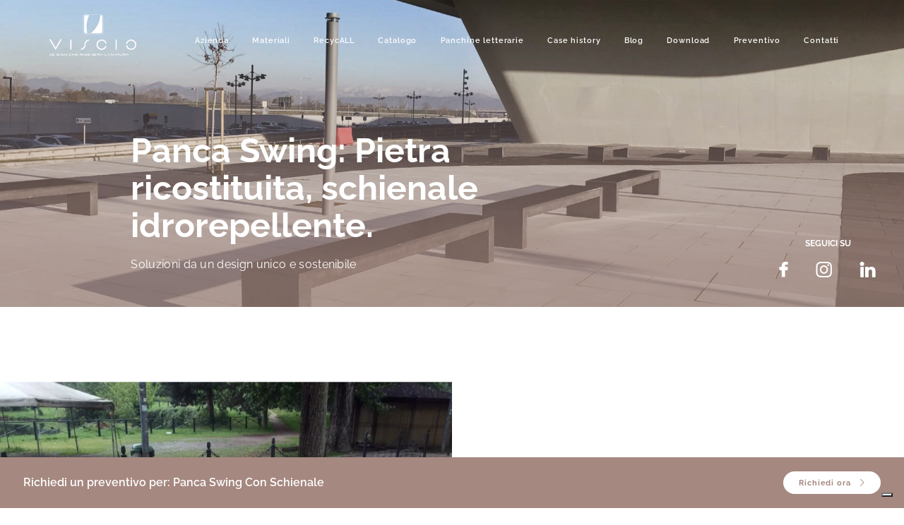

--- FILE ---
content_type: text/html; charset=UTF-8
request_url: http://visciourbandesign.it/prodotto/panca-swing-con-schienale/
body_size: 11731
content:
<!DOCTYPE html>
<html lang="it-IT" prefix="og: https://ogp.me/ns#">
<head itemscope itemtype="http://schema.org/WebSite">
<meta charset="UTF-8">
<meta name="viewport" content="width=device-width, initial-scale=1">

<!-- Name of web application (only should be used if the website is used as an app) -->
<meta name="application-name" content="Viscio Urban Design">

<!-- Theme Color for Chrome, Firefox OS and Opera -->
<meta name="theme-color" content="#ffffff">

<!-- Control the behavior of search engine crawling and indexing -->
<meta name="robots" content="index,follow"><!-- All Search Engines -->
<meta name="googlebot" content="index,follow"><!-- Google Specific -->

<!-- Favicon and extra -->
<!-- GENERATE FAVICONS FROM: https://www.favicon-generator.org/
<link rel="apple-touch-icon" sizes="57x57" href="http://visciourbandesign.it/wp-content/themes/viscio/public/apple-icon-57x57.png">
<link rel="apple-touch-icon" sizes="60x60" href="http://visciourbandesign.it/wp-content/themes/viscio/public/apple-icon-60x60.png">
<link rel="apple-touch-icon" sizes="72x72" href="http://visciourbandesign.it/wp-content/themes/viscio/public/apple-icon-72x72.png">
<link rel="apple-touch-icon" sizes="76x76" href="http://visciourbandesign.it/wp-content/themes/viscio/public/apple-icon-76x76.png">
<link rel="apple-touch-icon" sizes="114x114" href="http://visciourbandesign.it/wp-content/themes/viscio/public/apple-icon-114x114.png">
<link rel="apple-touch-icon" sizes="120x120" href="http://visciourbandesign.it/wp-content/themes/viscio/public/apple-icon-120x120.png">
<link rel="apple-touch-icon" sizes="144x144" href="http://visciourbandesign.it/wp-content/themes/viscio/public/apple-icon-144x144.png">
<link rel="apple-touch-icon" sizes="152x152" href="http://visciourbandesign.it/wp-content/themes/viscio/public/apple-icon-152x152.png">
<link rel="apple-touch-icon" sizes="180x180" href="http://visciourbandesign.it/wp-content/themes/viscio/public/apple-icon-180x180.png">
<link rel="icon" type="image/png" sizes="192x192"  href="http://visciourbandesign.it/wp-content/themes/viscio/public/android-icon-192x192.png">
<link rel="icon" type="image/png" sizes="32x32" href="http://visciourbandesign.it/wp-content/themes/viscio/public/favicon-32x32.png">
<link rel="icon" type="image/png" sizes="96x96" href="http://visciourbandesign.it/wp-content/themes/viscio/public/favicon-96x96.png">
<link rel="icon" type="image/png" sizes="16x16" href="http://visciourbandesign.it/wp-content/themes/viscio/public/favicon-16x16.png">
-->

<!-- PWA -->
<!--
<link rel="manifest" href="http://visciourbandesign.it/wp-content/themes/viscio/public/manifest.json">
<meta name="msapplication-TileColor" content="#ffffff">
<meta name="msapplication-TileImage" content="http://visciourbandesign.it/wp-content/themes/viscio/public/ms-icon-144x144.png">
<meta name="msapplication-navbutton-color" content="#ffffff">
<meta name="msapplication-config" content="http://visciourbandesign.it/wp-content/themes/viscio/public/browserconfig.xml">
<meta name="msapplication-tooltip" content="">
<meta name="msapplication-tap-highlight" content="no">
<meta name="msapplication-starturl" content="/">
<meta name="mobile-web-app-capable" content="yes">
<meta name="apple-mobile-web-app-title" content="Viscio Urban Design">
<meta name="apple-mobile-web-app-capable" content="yes">
<meta name="apple-mobile-web-app-status-bar-style" content="default">
<meta name="full-screen" content="yes">
<meta name="browsermode" content="application">
<meta name="screen-orientation" content="portrait">
-->

<link rel="icon" type="image/png"" href="http://visciourbandesign.it/wp-content/themes/viscio/public/favicon.png">

<script>
var siteUrl = 'http://visciourbandesign.it';
var templateUrl = 'http://visciourbandesign.it/wp-content/themes/viscio';
</script>


<!--
LINK/SCRIPTS IUBENDA, GTAG, ETC.
VENGONO STAMPATI IN ASSENZA DI PARSER COME AUDITS O GTMETRIX
-->
<!-- Google tag (gtag.js) -->
<script async src="https://www.googletagmanager.com/gtag/js?id=G-YRC5K3SB6H"></script>
<script>
  window.dataLayer = window.dataLayer || [];
  function gtag(){dataLayer.push(arguments);}
  gtag('js', new Date());

  gtag('config', 'G-YRC5K3SB6H');
</script>
<!--
<link rel="preconnect" href="https://www.google-analytics.com">
-->

			<script type="text/javascript" class="_iub_cs_skip">
				var _iub = _iub || {};
				_iub.csConfiguration = _iub.csConfiguration || {};
				_iub.csConfiguration.siteId = "3405654";
				_iub.csConfiguration.cookiePolicyId = "80742167";
			</script>
			<script data-minify="1" class="_iub_cs_skip" src="http://visciourbandesign.it/wp-content/cache/min/1/autoblocking/3405654.js?ver=1750425260"></script>
			
<!-- Ottimizzazione per i motori di ricerca di Rank Math - https://rankmath.com/ -->
<title>Panca Swing Con Schienale - Viscio Urban Design</title>
<meta name="description" content="Panca Swing con Schienale: in pietra ricostruita levigata con vernice idrorepellente antidegrado. Dimensioni 190x55.9x76 cm."/>
<meta name="robots" content="follow, index, max-snippet:-1, max-video-preview:-1, max-image-preview:large"/>
<link rel="canonical" href="http://visciourbandesign.it/prodotto/panca-swing-con-schienale/" />
<meta property="og:locale" content="it_IT" />
<meta property="og:type" content="article" />
<meta property="og:title" content="Panca Swing Con Schienale - Viscio Urban Design" />
<meta property="og:description" content="Panca Swing con Schienale: in pietra ricostruita levigata con vernice idrorepellente antidegrado. Dimensioni 190x55.9x76 cm." />
<meta property="og:url" content="http://visciourbandesign.it/prodotto/panca-swing-con-schienale/" />
<meta property="og:site_name" content="Viscio Urban Design" />
<meta property="og:updated_time" content="2025-06-04T12:10:46+00:00" />
<meta property="og:image" content="http://visciourbandesign.it/wp-content/uploads/2023/10/img_2162-1714x1280.jpg" />
<meta property="og:image:width" content="1714" />
<meta property="og:image:height" content="1280" />
<meta property="og:image:alt" content="Panca Swing Con Schienale" />
<meta property="og:image:type" content="image/jpeg" />
<meta name="twitter:card" content="summary_large_image" />
<meta name="twitter:title" content="Panca Swing Con Schienale - Viscio Urban Design" />
<meta name="twitter:description" content="Panca Swing con Schienale: in pietra ricostruita levigata con vernice idrorepellente antidegrado. Dimensioni 190x55.9x76 cm." />
<meta name="twitter:image" content="http://visciourbandesign.it/wp-content/uploads/2023/10/img_2162-1714x1280.jpg" />
<script type="application/ld+json" class="rank-math-schema">{"@context":"https://schema.org","@graph":[{"@type":"BreadcrumbList","@id":"http://visciourbandesign.it/prodotto/panca-swing-con-schienale/#breadcrumb","itemListElement":[{"@type":"ListItem","position":"1","item":{"@id":"https://visciourbandesign.it","name":"Home"}},{"@type":"ListItem","position":"2","item":{"@id":"http://visciourbandesign.it/catalogo/","name":"Prodotti"}},{"@type":"ListItem","position":"3","item":{"@id":"http://visciourbandesign.it/prodotto/panca-swing-con-schienale/","name":"Panca Swing Con Schienale"}}]}]}</script>
<!-- /Rank Math WordPress SEO plugin -->

<link rel='dns-prefetch' href='//cdn.iubenda.com' />

<style id='wp-img-auto-sizes-contain-inline-css' type='text/css'>
img:is([sizes=auto i],[sizes^="auto," i]){contain-intrinsic-size:3000px 1500px}
/*# sourceURL=wp-img-auto-sizes-contain-inline-css */
</style>
<style id='classic-theme-styles-inline-css' type='text/css'>
/*! This file is auto-generated */
.wp-block-button__link{color:#fff;background-color:#32373c;border-radius:9999px;box-shadow:none;text-decoration:none;padding:calc(.667em + 2px) calc(1.333em + 2px);font-size:1.125em}.wp-block-file__button{background:#32373c;color:#fff;text-decoration:none}
/*# sourceURL=/wp-includes/css/classic-themes.min.css */
</style>
<link data-minify="1" rel='stylesheet' id='starter-css' href='http://visciourbandesign.it/wp-content/cache/min/1/wp-content/themes/viscio/assets/starter.css?ver=1750425259' type='text/css' media='all' />

<script  type="text/javascript" class=" _iub_cs_skip" type="text/javascript" id="iubenda-head-inline-scripts-0">
/* <![CDATA[ */
var _iub = _iub || [];
_iub.csConfiguration = {"askConsentAtCookiePolicyUpdate":true,"floatingPreferencesButtonDisplay":"bottom-right","perPurposeConsent":true,"siteId":3405654,"whitelabel":false,"cookiePolicyId":80742167,"lang":"it", "banner":{ "acceptButtonDisplay":true,"closeButtonRejects":true,"customizeButtonDisplay":true,"explicitWithdrawal":true,"listPurposes":true,"position":"float-bottom-center","rejectButtonDisplay":true,"showTitle":false }};

//# sourceURL=iubenda-head-inline-scripts-0
/* ]]> */
</script>
<script data-minify="1"  type="text/javascript" charset="UTF-8" async="" class=" _iub_cs_skip" type="text/javascript" src="http://visciourbandesign.it/wp-content/cache/min/1/cs/beta/iubenda_cs.js?ver=1750425260" id="iubenda-head-scripts-1-js"></script>
<style id='global-styles-inline-css' type='text/css'>
:root{--wp--preset--aspect-ratio--square: 1;--wp--preset--aspect-ratio--4-3: 4/3;--wp--preset--aspect-ratio--3-4: 3/4;--wp--preset--aspect-ratio--3-2: 3/2;--wp--preset--aspect-ratio--2-3: 2/3;--wp--preset--aspect-ratio--16-9: 16/9;--wp--preset--aspect-ratio--9-16: 9/16;--wp--preset--color--black: #000000;--wp--preset--color--cyan-bluish-gray: #abb8c3;--wp--preset--color--white: #ffffff;--wp--preset--color--pale-pink: #f78da7;--wp--preset--color--vivid-red: #cf2e2e;--wp--preset--color--luminous-vivid-orange: #ff6900;--wp--preset--color--luminous-vivid-amber: #fcb900;--wp--preset--color--light-green-cyan: #7bdcb5;--wp--preset--color--vivid-green-cyan: #00d084;--wp--preset--color--pale-cyan-blue: #8ed1fc;--wp--preset--color--vivid-cyan-blue: #0693e3;--wp--preset--color--vivid-purple: #9b51e0;--wp--preset--gradient--vivid-cyan-blue-to-vivid-purple: linear-gradient(135deg,rgb(6,147,227) 0%,rgb(155,81,224) 100%);--wp--preset--gradient--light-green-cyan-to-vivid-green-cyan: linear-gradient(135deg,rgb(122,220,180) 0%,rgb(0,208,130) 100%);--wp--preset--gradient--luminous-vivid-amber-to-luminous-vivid-orange: linear-gradient(135deg,rgb(252,185,0) 0%,rgb(255,105,0) 100%);--wp--preset--gradient--luminous-vivid-orange-to-vivid-red: linear-gradient(135deg,rgb(255,105,0) 0%,rgb(207,46,46) 100%);--wp--preset--gradient--very-light-gray-to-cyan-bluish-gray: linear-gradient(135deg,rgb(238,238,238) 0%,rgb(169,184,195) 100%);--wp--preset--gradient--cool-to-warm-spectrum: linear-gradient(135deg,rgb(74,234,220) 0%,rgb(151,120,209) 20%,rgb(207,42,186) 40%,rgb(238,44,130) 60%,rgb(251,105,98) 80%,rgb(254,248,76) 100%);--wp--preset--gradient--blush-light-purple: linear-gradient(135deg,rgb(255,206,236) 0%,rgb(152,150,240) 100%);--wp--preset--gradient--blush-bordeaux: linear-gradient(135deg,rgb(254,205,165) 0%,rgb(254,45,45) 50%,rgb(107,0,62) 100%);--wp--preset--gradient--luminous-dusk: linear-gradient(135deg,rgb(255,203,112) 0%,rgb(199,81,192) 50%,rgb(65,88,208) 100%);--wp--preset--gradient--pale-ocean: linear-gradient(135deg,rgb(255,245,203) 0%,rgb(182,227,212) 50%,rgb(51,167,181) 100%);--wp--preset--gradient--electric-grass: linear-gradient(135deg,rgb(202,248,128) 0%,rgb(113,206,126) 100%);--wp--preset--gradient--midnight: linear-gradient(135deg,rgb(2,3,129) 0%,rgb(40,116,252) 100%);--wp--preset--font-size--small: 13px;--wp--preset--font-size--medium: 20px;--wp--preset--font-size--large: 36px;--wp--preset--font-size--x-large: 42px;--wp--preset--spacing--20: 0.44rem;--wp--preset--spacing--30: 0.67rem;--wp--preset--spacing--40: 1rem;--wp--preset--spacing--50: 1.5rem;--wp--preset--spacing--60: 2.25rem;--wp--preset--spacing--70: 3.38rem;--wp--preset--spacing--80: 5.06rem;--wp--preset--shadow--natural: 6px 6px 9px rgba(0, 0, 0, 0.2);--wp--preset--shadow--deep: 12px 12px 50px rgba(0, 0, 0, 0.4);--wp--preset--shadow--sharp: 6px 6px 0px rgba(0, 0, 0, 0.2);--wp--preset--shadow--outlined: 6px 6px 0px -3px rgb(255, 255, 255), 6px 6px rgb(0, 0, 0);--wp--preset--shadow--crisp: 6px 6px 0px rgb(0, 0, 0);}:where(.is-layout-flex){gap: 0.5em;}:where(.is-layout-grid){gap: 0.5em;}body .is-layout-flex{display: flex;}.is-layout-flex{flex-wrap: wrap;align-items: center;}.is-layout-flex > :is(*, div){margin: 0;}body .is-layout-grid{display: grid;}.is-layout-grid > :is(*, div){margin: 0;}:where(.wp-block-columns.is-layout-flex){gap: 2em;}:where(.wp-block-columns.is-layout-grid){gap: 2em;}:where(.wp-block-post-template.is-layout-flex){gap: 1.25em;}:where(.wp-block-post-template.is-layout-grid){gap: 1.25em;}.has-black-color{color: var(--wp--preset--color--black) !important;}.has-cyan-bluish-gray-color{color: var(--wp--preset--color--cyan-bluish-gray) !important;}.has-white-color{color: var(--wp--preset--color--white) !important;}.has-pale-pink-color{color: var(--wp--preset--color--pale-pink) !important;}.has-vivid-red-color{color: var(--wp--preset--color--vivid-red) !important;}.has-luminous-vivid-orange-color{color: var(--wp--preset--color--luminous-vivid-orange) !important;}.has-luminous-vivid-amber-color{color: var(--wp--preset--color--luminous-vivid-amber) !important;}.has-light-green-cyan-color{color: var(--wp--preset--color--light-green-cyan) !important;}.has-vivid-green-cyan-color{color: var(--wp--preset--color--vivid-green-cyan) !important;}.has-pale-cyan-blue-color{color: var(--wp--preset--color--pale-cyan-blue) !important;}.has-vivid-cyan-blue-color{color: var(--wp--preset--color--vivid-cyan-blue) !important;}.has-vivid-purple-color{color: var(--wp--preset--color--vivid-purple) !important;}.has-black-background-color{background-color: var(--wp--preset--color--black) !important;}.has-cyan-bluish-gray-background-color{background-color: var(--wp--preset--color--cyan-bluish-gray) !important;}.has-white-background-color{background-color: var(--wp--preset--color--white) !important;}.has-pale-pink-background-color{background-color: var(--wp--preset--color--pale-pink) !important;}.has-vivid-red-background-color{background-color: var(--wp--preset--color--vivid-red) !important;}.has-luminous-vivid-orange-background-color{background-color: var(--wp--preset--color--luminous-vivid-orange) !important;}.has-luminous-vivid-amber-background-color{background-color: var(--wp--preset--color--luminous-vivid-amber) !important;}.has-light-green-cyan-background-color{background-color: var(--wp--preset--color--light-green-cyan) !important;}.has-vivid-green-cyan-background-color{background-color: var(--wp--preset--color--vivid-green-cyan) !important;}.has-pale-cyan-blue-background-color{background-color: var(--wp--preset--color--pale-cyan-blue) !important;}.has-vivid-cyan-blue-background-color{background-color: var(--wp--preset--color--vivid-cyan-blue) !important;}.has-vivid-purple-background-color{background-color: var(--wp--preset--color--vivid-purple) !important;}.has-black-border-color{border-color: var(--wp--preset--color--black) !important;}.has-cyan-bluish-gray-border-color{border-color: var(--wp--preset--color--cyan-bluish-gray) !important;}.has-white-border-color{border-color: var(--wp--preset--color--white) !important;}.has-pale-pink-border-color{border-color: var(--wp--preset--color--pale-pink) !important;}.has-vivid-red-border-color{border-color: var(--wp--preset--color--vivid-red) !important;}.has-luminous-vivid-orange-border-color{border-color: var(--wp--preset--color--luminous-vivid-orange) !important;}.has-luminous-vivid-amber-border-color{border-color: var(--wp--preset--color--luminous-vivid-amber) !important;}.has-light-green-cyan-border-color{border-color: var(--wp--preset--color--light-green-cyan) !important;}.has-vivid-green-cyan-border-color{border-color: var(--wp--preset--color--vivid-green-cyan) !important;}.has-pale-cyan-blue-border-color{border-color: var(--wp--preset--color--pale-cyan-blue) !important;}.has-vivid-cyan-blue-border-color{border-color: var(--wp--preset--color--vivid-cyan-blue) !important;}.has-vivid-purple-border-color{border-color: var(--wp--preset--color--vivid-purple) !important;}.has-vivid-cyan-blue-to-vivid-purple-gradient-background{background: var(--wp--preset--gradient--vivid-cyan-blue-to-vivid-purple) !important;}.has-light-green-cyan-to-vivid-green-cyan-gradient-background{background: var(--wp--preset--gradient--light-green-cyan-to-vivid-green-cyan) !important;}.has-luminous-vivid-amber-to-luminous-vivid-orange-gradient-background{background: var(--wp--preset--gradient--luminous-vivid-amber-to-luminous-vivid-orange) !important;}.has-luminous-vivid-orange-to-vivid-red-gradient-background{background: var(--wp--preset--gradient--luminous-vivid-orange-to-vivid-red) !important;}.has-very-light-gray-to-cyan-bluish-gray-gradient-background{background: var(--wp--preset--gradient--very-light-gray-to-cyan-bluish-gray) !important;}.has-cool-to-warm-spectrum-gradient-background{background: var(--wp--preset--gradient--cool-to-warm-spectrum) !important;}.has-blush-light-purple-gradient-background{background: var(--wp--preset--gradient--blush-light-purple) !important;}.has-blush-bordeaux-gradient-background{background: var(--wp--preset--gradient--blush-bordeaux) !important;}.has-luminous-dusk-gradient-background{background: var(--wp--preset--gradient--luminous-dusk) !important;}.has-pale-ocean-gradient-background{background: var(--wp--preset--gradient--pale-ocean) !important;}.has-electric-grass-gradient-background{background: var(--wp--preset--gradient--electric-grass) !important;}.has-midnight-gradient-background{background: var(--wp--preset--gradient--midnight) !important;}.has-small-font-size{font-size: var(--wp--preset--font-size--small) !important;}.has-medium-font-size{font-size: var(--wp--preset--font-size--medium) !important;}.has-large-font-size{font-size: var(--wp--preset--font-size--large) !important;}.has-x-large-font-size{font-size: var(--wp--preset--font-size--x-large) !important;}
/*# sourceURL=global-styles-inline-css */
</style>
<link data-minify="1" rel='stylesheet' id='application-css' href='http://visciourbandesign.it/wp-content/cache/min/1/wp-content/themes/viscio/assets/application.css?ver=1750425259' type='text/css' media='all' />
<meta name="generator" content="WP Rocket 3.20.2" data-wpr-features="wpr_minify_js wpr_cache_webp wpr_minify_css wpr_desktop" /></head>

<body class="wp-singular prodotto-template-default single single-prodotto postid-765 wp-theme-viscio panca-swing-con-schienale" itemscope="itemscope" itemtype="http://schema.org/WebPage" data-controller="parallax scroll animations">

<header class="c-header" data-controller="header" data-action="scroll@window->header#hideHeader">
  <nav class="c-nav" data-header-target="nav">
    <div class="c-nav__logo">
      <a href="http://visciourbandesign.it">
        <svg xmlns="http://www.w3.org/2000/svg" data-name="Raggruppa 12503" viewBox="0 0 270.61 132.294"><path fill="#fff" d="M265.976 106.907a15.828 15.828 0 0 0 4.634-11.383 15.994 15.994 0 0 0-16.017-16.118 15.284 15.284 0 0 0-10.074 3.627A14.731 14.731 0 0 0 238.878 92c-.2 1.108.4 1.713 1.914 1.713.907 0 1.511-.6 1.713-1.713a12.851 12.851 0 0 1 12.088-9.167 11.752 11.752 0 0 1 8.763 3.828 11.932 11.932 0 0 1 3.728 8.865 12.6 12.6 0 0 1-3.728 8.864 12.774 12.774 0 0 1-8.763 3.627 12.6 12.6 0 0 1-7.555-2.519 12.774 12.774 0 0 1-4.634-6.648 1.665 1.665 0 0 0-1.813-1.712c-1.411 0-1.914.6-1.713 1.712a15.791 15.791 0 0 0 15.715 12.592 15.984 15.984 0 0 0 11.383-4.533" data-name="Tracciato 5490"/><path fill="#fff" d="M17.969 102.777c-1.008-1.612-5.742-9.671-14.1-24.076a1.949 1.949 0 0 0-1.612-1.007 1.109 1.109 0 0 0-.906.3A1.509 1.509 0 0 0 .34 79.507a4.431 4.431 0 0 0 .2 1.008l17.024 28.91c.906 1.31 1.511 2.015 1.813 2.015.2 0 .706-.705 1.612-2.015 0-.2.2-.4.3-.705 1.612-2.821 6.951-12.29 16.017-28.205a5.493 5.493 0 0 0 .3-1.008 1.972 1.972 0 0 0-.9-1.507 1.444 1.444 0 0 0-1.008-.3 1.951 1.951 0 0 0-1.612 1l-13.6 24.076c-.605.906-1.008 1.41-1.311 1.511a10.008 10.008 0 0 1-1.208-1.511" data-name="Tracciato 5491"/><path fill="#fff" d="M68.638 81.22a1.645 1.645 0 0 0-1.813-1.814c-1.209 0-1.813.605-1.712 1.814v28.507c-.1 1.21.5 1.713 1.712 1.713 1.108 0 1.813-.5 1.813-1.713Z" data-name="Tracciato 5492"/><path fill="#fff" d="M98.254 108.72a3.611 3.611 0 0 0-.2 1.008 2.035 2.035 0 0 0 .5 1.41.933.933 0 0 0 1.208.3 16.266 16.266 0 0 0 4.835-1.712 15.883 15.883 0 0 0 7.858-13.9v-.3a11.7 11.7 0 0 1 2.417-7.555 11.825 11.825 0 0 1 6.547-4.433c1.21-.3 1.814-.906 1.915-1.914-.1-1.409-.7-2.014-1.915-1.711a14.72 14.72 0 0 0-8.964 5.439 15.642 15.642 0 0 0-3.526 10.174v.2a12.574 12.574 0 0 1-2.619 7.655 11.814 11.814 0 0 1-6.548 4.433 2.767 2.767 0 0 0-1.511.906" data-name="Tracciato 5493"/><path fill="#fff" d="M162.623 82.831a11.8 11.8 0 0 1 6.648 2.116 12.946 12.946 0 0 1 4.634 5.036 5.188 5.188 0 0 1 .2 1.108 2.371 2.371 0 0 0 1.813.806c1.209 0 1.813-.5 1.813-1.41v-.5a16.02 16.02 0 0 0-15.11-10.577 15.214 15.214 0 0 0-11.381 4.73 15.6 15.6 0 0 0-4.734 11.383 16 16 0 0 0 31.227 5.138c.2-.5 0-.907-.5-1.31a1.776 1.776 0 0 0-1.309-.6 1.614 1.614 0 0 0-1.612.907c-.1.3-.2.6-.3 1.007a14.118 14.118 0 0 1-4.741 5.335 11.993 11.993 0 0 1-6.648 2.015 13.038 13.038 0 0 1-8.865-3.627 12.606 12.606 0 0 1-3.727-8.865 12.906 12.906 0 0 1 12.592-12.692" data-name="Tracciato 5494"/><path fill="#fff" d="M206.039 81.22v28.507a1.5 1.5 0 0 0 1.712 1.713 1.648 1.648 0 0 0 1.914-1.713V81.22a1.721 1.721 0 0 0-1.914-1.814c-1.107 0-1.712.605-1.712 1.814" data-name="Tracciato 5495"/><path fill="#fff" d="M164.489 7.853a4.634 4.634 0 0 0-1.4-3.4 4.561 4.561 0 0 0-3.361-1.383h-.908q-3.125 35.18-28.053 55.219a53.78 53.78 0 0 1-1.279 1.011h30.24a4.608 4.608 0 0 0 2.949-1.011c.124-.1.268-.247.412-.371a4.612 4.612 0 0 0 1.4-3.362Z" data-name="Tracciato 5496"/><path fill="#fff" d="M123.833 3.067h-10.974a4.564 4.564 0 0 0-3.359 1.382 4.64 4.64 0 0 0-1.4 3.4v46.7a4.611 4.611 0 0 0 1.4 3.361 3.461 3.461 0 0 0 .412.371 4.571 4.571 0 0 0 2.95 1.011l4.7.021a18.825 18.825 0 0 0-.206-1.032 105.62 105.62 0 0 1-1.2-7.776l-.144-1.319c-.1-.908-.516-7.365-.516-7.365-.042-.784-.042-1.567-.042-2.33l.083-4.58c.041-.927.289-6.291.5-6.064a86.05 86.05 0 0 1 7.8-25.784" data-name="Tracciato 5497"/><path fill="none" stroke="#fff" stroke-miterlimit="10" stroke-width=".818" d="M167.044 4.761v52.967a4.386 4.386 0 0 1-4.352 4.351h-52.966a4.26 4.26 0 0 1-3.088-1.284 4.207 4.207 0 0 1-1.264-3.067V4.761a4.29 4.29 0 0 1 1.264-3.088 4.237 4.237 0 0 1 3.088-1.264h52.966a4.127 4.127 0 0 1 3.067 1.264 4.23 4.23 0 0 1 1.285 3.088" data-name="Tracciato 5498"/><text fill="#fff" data-name="DESIGN CHE RIGENERA LA NATURA" font-family="BlairITC-Medium, Blair ITC" font-size="9.845" font-weight="500" transform="translate(0 130.294)"><tspan x="0" y="0" letter-spacing=".1em">D</tspan><tspan y="0" letter-spacing=".065em">E</tspan><tspan y="0" letter-spacing=".099em">SI</tspan><tspan y="0" letter-spacing=".1em">G</tspan><tspan y="0" letter-spacing=".099em">N</tspan><tspan xml:space="preserve" y="0" letter-spacing=".1em"> C</tspan><tspan y="0" letter-spacing=".099em">H</tspan><tspan y="0" letter-spacing=".1em">E RIGEN</tspan><tspan y="0" letter-spacing=".099em">E</tspan><tspan y="0" letter-spacing=".083em">R</tspan><tspan y="0" letter-spacing=".1em">A </tspan><tspan y="0" letter-spacing=".15em">L</tspan><tspan y="0" letter-spacing=".1em">A N</tspan><tspan y="0" letter-spacing="-.019em">A</tspan><tspan y="0" letter-spacing=".084em">T</tspan><tspan y="0" letter-spacing=".1em">U</tspan><tspan y="0" letter-spacing=".083em">R</tspan><tspan y="0">A</tspan></text></svg>      </a>
    </div>

    <div class="c-nav__menu">
      <ul id="primary-menu" class="nav__primary-menu"><li class="nav__item"><a href="http://visciourbandesign.it/azienda/">Azienda</a></li>
<li class="nav__item"><a href="http://visciourbandesign.it/materiali/">Materiali</a></li>
<li class="nav__item"><a href="http://visciourbandesign.it/recycall/">RecycALL</a></li>
<li class="nav__item"><a href="http://visciourbandesign.it/catalogo/">Catalogo</a></li>
<li class="nav__item"><a href="http://visciourbandesign.it/panchine-letterarie/">Panchine letterarie</a></li>
<li class="nav__item"><a href="http://visciourbandesign.it/case-history/">Case history</a></li>
</ul>      <ul id="secondary-menu" class="nav__secondary-menu"><li class="current_page_parent nav__item"><a href="http://visciourbandesign.it/blog/">Blog</a></li>
<li class="nav__item"><a href="http://visciourbandesign.it/download/">Download</a></li>
<li class="nav__item"><a href="http://visciourbandesign.it/preventivo/">Preventivo</a></li>
<li class="nav__item"><a href="http://visciourbandesign.it/contatti/">Contatti</a></li>
</ul>    </div>

    <div class="c-nav__burger" data-action="click->header#toggleNav">
      <svg width="100" height="100" viewBox="0 0 100 100">
        <path class="line line1" d="M 20,29.000046 H 80.000231 C 80.000231,29.000046 94.498839,28.817352 94.532987,66.711331 94.543142,77.980673 90.966081,81.670246 85.259173,81.668997 79.552261,81.667751 75.000211,74.999942 75.000211,74.999942 L 25.000021,25.000058" />
        <path class="line line2" d="M 20,50 H 80" />
        <path class="line line3" d="M 20,70.999954 H 80.000231 C 80.000231,70.999954 94.498839,71.182648 94.532987,33.288669 94.543142,22.019327 90.966081,18.329754 85.259173,18.331003 79.552261,18.332249 75.000211,25.000058 75.000211,25.000058 L 25.000021,74.999942" />
      </svg>
    </div>
  </nav>


  <nav class="c-nav-mobile">
    <div class="c-nav-mobile__container" data-header-target="navMobile">
      <div class="c-nav-mobile__menu">
        <ul id="primary-menu" class="nav__primary-menu"><li class="nav__item"><a href="http://visciourbandesign.it/azienda/">Azienda</a></li>
<li class="nav__item"><a href="http://visciourbandesign.it/materiali/">Materiali</a></li>
<li class="nav__item"><a href="http://visciourbandesign.it/recycall/">RecycALL</a></li>
<li class="nav__item"><a href="http://visciourbandesign.it/catalogo/">Catalogo</a></li>
<li class="nav__item"><a href="http://visciourbandesign.it/panchine-letterarie/">Panchine letterarie</a></li>
<li class="nav__item"><a href="http://visciourbandesign.it/case-history/">Case history</a></li>
</ul>        <ul id="secondary-menu" class="nav__secondary-menu"><li class="current_page_parent nav__item"><a href="http://visciourbandesign.it/blog/">Blog</a></li>
<li class="nav__item"><a href="http://visciourbandesign.it/download/">Download</a></li>
<li class="nav__item"><a href="http://visciourbandesign.it/preventivo/">Preventivo</a></li>
<li class="nav__item"><a href="http://visciourbandesign.it/contatti/">Contatti</a></li>
</ul>      </div>
      <div class="c-nav-mobile__socials">
        <span class="title">Seguici su</span>
  
        <ul>
          <li>
            <a href="https://www.facebook.com/visciourbandesign" target="_blank"><i class="icon-facebook"></i></a>
          </li>
          <li>
            <a href="https://www.instagram.com/viscio_urbandesign/" target="_blank"><i class="icon-instagram"></i></a>
          </li>
          <li>
            <a href="https://www.linkedin.com/company/viscio-urban-design" target="_blank"><i class="icon-linkedin"></i></a>
          </li>
        </ul>
      </div>
    </div>
  </nav>

</header>

<section data-rocket-location-hash="d873123d39a7ff953e60a58cc195c425" class="c-hero c-hero--small" style="background-image: url(http://visciourbandesign.it/wp-content/uploads/2023/09/Viscio-Catalogo-2023_IMG11-1920x1112.jpg);">
  <div data-rocket-location-hash="6e3cb4e6a72aa5a0ab162b2182f0cf60" class="c-container c-container--small">
    <div data-rocket-location-hash="6a2f10bcbc01a547f1c4e82387d21cb4" class="c-hero__content c-hero__content--small">
      <h1>Panca Swing: Pietra ricostituita, schienale idrorepellente.</h1>
            <div class="text"><p>Soluzioni da un design unico e sostenibile</p>
</div>
          </div>
  </div>

  <div data-rocket-location-hash="f8ccc095afde10e60b4e5c2cdd85c2cf" class="c-hero__socials">
    <span class="title">Seguici su</span>

    <ul>
      <li>
        <a href="https://www.facebook.com/visciourbandesign" target="_blank"><i class="icon-facebook"></i></a>
      </li>
      <li>
        <a href="https://www.instagram.com/viscio_urbandesign/" target="_blank"><i class="icon-instagram"></i></a>
      </li>
      <li>
        <a href="https://www.linkedin.com/company/viscio-urban-design" target="_blank"><i class="icon-linkedin"></i></a>
      </li>
    </ul>
  </div>
</section>

<section data-rocket-location-hash="edd29ca63022d47842190e72150144bd" class="c-breadcrumb">
  <div data-rocket-location-hash="a0257ee9803c38dee71c7225794fd99b" class="c-container c-container--small">
    <div data-rocket-location-hash="356618c80926225dd148b8af1ad30847" class="c-breadcrumb__container">
      <nav aria-label="breadcrumbs" class="rank-math-breadcrumb"><p><a href="https://visciourbandesign.it">Home</a><span class="separator"> - </span><a href="http://visciourbandesign.it/catalogo/">Prodotti</a><span class="separator"> - </span><span class="last">Panca Swing Con Schienale</span></p></nav>    </div>
  </div>
</section>
<section data-rocket-location-hash="9349c208031d5d3084aedaa8f7c59f12" class="c-text-image">
  <div data-rocket-location-hash="ddbe88a5257f86eda224fab82cdab29c" class="c-text-image__image
     c-text-image__image--gradient  ">
    
    <img 
      src="http://visciourbandesign.it/wp-content/uploads/2023/10/img_2162-scaled.jpg.webp" 
      srcset="http://visciourbandesign.it/wp-content/uploads/2023/10/img_2162-scaled.jpg.webp 2560w,http://visciourbandesign.it/wp-content/uploads/2023/10/img_2162-536x400.jpg.webp 536w,http://visciourbandesign.it/wp-content/uploads/2023/10/img_2162-1714x1280.jpg.webp 1714w"
      sizes="(min-width: 768px) 50vw, 100vw"
      alt="img_2162" 
      width="1714"
      height="1280"
    >

      </div>

  <div data-rocket-location-hash="88605e3d53e1b333c882684bdd666b62" class="c-container">
    <div data-rocket-location-hash="08d98c1ea482435c87cf2fc9251f1e6c" class="c-text-image__container">
      <div class="c-text-image__content">
                <h2>PANCA SWING CON SCHIENALE</h2>
          
          
        <div class="text"><p>Panca realizzata in pietra ricostruita con finitura levigata. Successivamente viene applicata una vernice idrorepellente antidegrado.</p>
</div>
  
        
                  <div class="c-text-image__box">
            <p class="text-big">DIMENSIONI</p>

                        <ul>
                              <li>Lunghezza: 190 cm Larghezza: 55,9 cm Altezza: 76 cm</li>
                          </ul>
                      </div>
              </div>
    </div>
  </div>
</section>
<section 
  class="c-slider"
  data-controller="slider"
  data-arrows="true"
  data-dots-mob="true"
  data-padding-left="23%"
  data-padding-right="23%"
  data-margin="32px"
  data-drag="true"
>
  <div data-rocket-location-hash="d5a7c84aaee2e0ea5ee7efa8d6076e13" class="splide" data-slider-target="carousel">
    <div data-rocket-location-hash="420558e7c4fc943cdd5cea257de785fc" class="splide__track">
      <ul class="splide__list">
                  <li class="splide__slide">
            <div class="c-slider__image">
              
              <img 
                src="http://visciourbandesign.it/wp-content/uploads/2023/10/pswing.jpg.webp" 
                srcset="http://visciourbandesign.it/wp-content/uploads/2023/10/pswing.jpg.webp 2000w,http://visciourbandesign.it/wp-content/uploads/2023/10/pswing-535x400.jpg.webp 535w,http://visciourbandesign.it/wp-content/uploads/2023/10/pswing-1714x1280.jpg.webp 1714w"
                sizes="100vw"
                alt="pswing" 
                width="1714"
                height="1280"
              >
            </div>
          </li>
                  <li class="splide__slide">
            <div class="c-slider__image">
              
              <img 
                src="http://visciourbandesign.it/wp-content/uploads/2023/10/img_2153-scaled.jpg.webp" 
                srcset="http://visciourbandesign.it/wp-content/uploads/2023/10/img_2153-scaled.jpg.webp 2560w,http://visciourbandesign.it/wp-content/uploads/2023/10/img_2153-536x400.jpg.webp 536w,http://visciourbandesign.it/wp-content/uploads/2023/10/img_2153-1714x1280.jpg.webp 1714w"
                sizes="100vw"
                alt="img_2153" 
                width="1714"
                height="1280"
              >
            </div>
          </li>
                  <li class="splide__slide">
            <div class="c-slider__image">
              
              <img 
                src="http://visciourbandesign.it/wp-content/uploads/2023/10/img_2164-scaled.jpg.webp" 
                srcset="http://visciourbandesign.it/wp-content/uploads/2023/10/img_2164-scaled.jpg.webp 2560w,http://visciourbandesign.it/wp-content/uploads/2023/10/img_2164-536x400.jpg.webp 536w,http://visciourbandesign.it/wp-content/uploads/2023/10/img_2164-1714x1280.jpg.webp 1714w"
                sizes="100vw"
                alt="img_2164" 
                width="1714"
                height="1280"
              >
            </div>
          </li>
              </ul>
    </div>

    <div data-rocket-location-hash="c380cbc9b0501895f75cbee698691b3b" class="splide__arrows">
      <button class="splide__arrow splide__arrow--prev">
        <i class="icon-left"></i>
      </button>
      <button class="splide__arrow splide__arrow--next">
        <i class="icon-right"></i>
      </button>
    </div>

  </div>
</section>
<section data-rocket-location-hash="6e017cdb5ec1c29fca5d273a54db5c4f" class="c-related">
  <div data-rocket-location-hash="a0a0cd19408a52e5ec9907f9f7289729" class="c-container c-container--small">
          <h2>Altri prodotti simili</h2>
    
    
          <div data-rocket-location-hash="66b179bdc7aa3bd7e9c104b59c70e040" class="c-products__list">
        
<a 
  href="http://visciourbandesign.it/prodotto/panca-tricetrac/" 
  class="c-product c-product--2"
  >
  <div class="c-product__image">
        <img 
      src="http://visciourbandesign.it/wp-content/uploads/2023/09/PANCA-TRICETRAC.jpg.webp" 
      srcset="http://visciourbandesign.it/wp-content/uploads/2023/09/PANCA-TRICETRAC.jpg.webp 960w,http://visciourbandesign.it/wp-content/uploads/2023/09/PANCA-TRICETRAC-480x400.jpg.webp 480w"
      sizes="(min-width: 768px) 30vw, 100vw"
      alt="PANCA TRICETRAC" 
      width="960"
      height="800"
    >

          <div class="new">NEW</div>
    
          <div class="category">Arredo urbano</div>
      </div>

  <div class="c-product__title">
    Panca Tricetrac  </div>
</a>
<a 
  href="http://visciourbandesign.it/prodotto/panca-sara/" 
  class="c-product c-product--2"
  >
  <div class="c-product__image">
        <img 
      src="http://visciourbandesign.it/wp-content/uploads/2023/10/saraEsind.jpg.webp" 
      srcset="http://visciourbandesign.it/wp-content/uploads/2023/10/saraEsind.jpg.webp 2000w,http://visciourbandesign.it/wp-content/uploads/2023/10/saraEsind-535x400.jpg.webp 535w,http://visciourbandesign.it/wp-content/uploads/2023/10/saraEsind-1714x1280.jpg.webp 1714w"
      sizes="(min-width: 768px) 30vw, 100vw"
      alt="saraEsind" 
      width="1714"
      height="1280"
    >

    
          <div class="category">Arredo urbano</div>
      </div>

  <div class="c-product__title">
    Panca Sara  </div>
</a>
<a 
  href="http://visciourbandesign.it/prodotto/panca-roll/" 
  class="c-product c-product--2"
  >
  <div class="c-product__image">
        <img 
      src="http://visciourbandesign.it/wp-content/uploads/2023/09/PANCA-ROLL.jpg.webp" 
      srcset="http://visciourbandesign.it/wp-content/uploads/2023/09/PANCA-ROLL.jpg.webp 960w,http://visciourbandesign.it/wp-content/uploads/2023/09/PANCA-ROLL-480x400.jpg.webp 480w"
      sizes="(min-width: 768px) 30vw, 100vw"
      alt="PANCA ROLL" 
      width="960"
      height="800"
    >

          <div class="new">NEW</div>
    
          <div class="category">Arredo urbano</div>
      </div>

  <div class="c-product__title">
    Panca Roll  </div>
</a>
<a 
  href="http://visciourbandesign.it/prodotto/panca-lamy/" 
  class="c-product c-product--2"
  >
  <div class="c-product__image">
        <img 
      src="http://visciourbandesign.it/wp-content/uploads/2023/09/panca-lamy.jpg.webp" 
      srcset="http://visciourbandesign.it/wp-content/uploads/2023/09/panca-lamy.jpg.webp 960w,http://visciourbandesign.it/wp-content/uploads/2023/09/panca-lamy-480x400.jpg.webp 480w"
      sizes="(min-width: 768px) 30vw, 100vw"
      alt="panca lamy" 
      width="960"
      height="800"
    >

          <div class="new">NEW</div>
    
          <div class="category">Arredo urbano</div>
      </div>

  <div class="c-product__title">
    Panca Lamy  </div>
</a>      </div>
    

      </div>
</section>
<section data-rocket-location-hash="efe7bc3a5fa57c1615d65717eb03955e" class="c-form-rapid">
  <p>Richiedi un preventivo per: Panca Swing Con Schienale</p>
  <a 
    href="#modal-preventivo" 
    class="c-btn c-btn--white"
  >
    <span>Richiedi ora</span>
    <i class="icon-right"></i>
  </a>
</section>

<div data-rocket-location-hash="7e9ef8282b4d6d79b55b5dc35f1b4e84" class="c-modal" id="modal-products" data-controller="modal">
  <div class="c-modal__overlay" data-action="click->modal#close"></div>
  <div data-rocket-location-hash="8993bb9ec35dda4d6f166227bf5b46a7" class="c-modal__section">
    <div class="c-modal__close" data-action="click->modal#close">
      <i class="icon-cancel"></i>
    </div>

    <div class="c-modal__content c-modal__content--products" >
      <h2 class="h3" id="list-products-title">Seleziona i prodotti <span>(max 3)</span></h2>

      <!-- VEDI supernovagroup.it -->
      <div id="list-products" class="c-form-step__list">

      </div>
    </div>

    <div class="c-modal__button c-btn" data-index="3" data-action="click->modal#selectProduct">
      <span>Conferma</span>
      <i class="icon-right"></i>
    </div>
  </div>
</div><div data-rocket-location-hash="709f3f80358e8fea69e4b46fd5092a95" class="c-modal" id="modal-preventivo" data-controller="modal">
  <div class="c-modal__overlay" data-action="click->modal#close"></div>
  <div data-rocket-location-hash="1809e748ddd635c556ac773ca54e2113" class="c-modal__section">
    <div class="c-modal__close" data-action="click->modal#close">
      <i class="icon-cancel"></i>
    </div>

    <div data-rocket-location-hash="dccad57a954be86744932ed075906d3d" class="c-modal__content c-modal__content--preventivo" data-modal-target="content">
      
      <h3>Richiedi un preventivo</h3>
      <p class="subtitle">Prodotto: Panca Swing Con Schienale</p>

      <form 
        action="http://visciourbandesign.it/wp-admin/admin-ajax.php"
        class="c-modal__form"
        data-modal-target="form"
        enctype="multipart/form-data"
      >
        <!-- TODO: aggiungere categoria e nome prodotto -->
        <input type="hidden" name="product" value="Panca Swing Con Schienale">
        <input type="hidden" name="product_id" value="765">
                <input type="hidden" name="product_ambito" value="Arredo urbano">
                        <input type="hidden" name="product_tipologia" value="Panchine">
                <input type="hidden" name="" value="">


        <div class="c-form__input c-form__input--step">
          <label for="name" class="c-form__label">Nome e Cognome*</label>
          <input type="text" id="name" name="nome" required>
        </div>
  
        <div class="c-form__input c-form__input--step">
          <label for="email" class="c-form__label">Email*</label>
          <input type="email" id="email" name="email" required>
        </div>
  
        <div class="c-form__input c-form__input--step">
          <label for="phone" class="c-form__label">Telefono*</label>
          <input type="text" id="phone" name="telefono" required>
        </div>

        <div class="c-form__input c-form__input--step">
          <label for="address" class="c-form__label">Indirizzo*</label>
          <input type="text" id="address" name="indirizzo" required>
        </div>

        <div class="c-form__input c-form__input--step">
          <label for="cap" class="c-form__label">CAP*</label>
          <input type="text" id="cap" name="cap" required>
        </div>

        <div class="c-form__input c-form__input--step">
          <label for="place" class="c-form__label">Località*</label>
          <input type="text" id="place" name="localita" required>
        </div>

        <div class="c-form__input c-form__input--step">
          <label for="note" class="c-form__label">Note sull'ordine</label>
          <textarea name="note" id="note"></textarea>
        </div>

        <div class="c-form__checkbox">
          <label for="privacy">
            <input type="checkbox" name="privacy" id="privacy" required>
            <span class="checkmark"></span>
            <span>Acconsento al trattamento dei dati personali*</span>
          </label>
        </div> 

        <button class="c-btn" type="submit">
          <span>Conferma</span>
          <i class="icon-right"></i>
        </button>
      </form>

    </div>

  </div>
</div><div data-rocket-location-hash="8a3f0acc2941b1b57fcd77ab4e253787" class="c-modal" id="modal-download" data-controller="modal">
  <div class="c-modal__overlay" data-action="click->modal#close"></div>
  <div data-rocket-location-hash="e61c11995c1d6f1da38ed662a2c76f19" class="c-modal__section">
    <div class="c-modal__close" data-action="click->modal#close">
      <i class="icon-cancel"></i>
    </div>

    <div data-rocket-location-hash="4f7dae82ddc8251fdee63c7b57c46c1b" class="c-modal__content c-modal__content--big">
      <h2 class="h3">Inserisci la tua mail e scarica il contenuto!</h2>

      <p></p>

      <form data-controller="download"
        action="http://visciourbandesign.it/wp-admin/admin-ajax.php"
        method="post"
        enctype="multipart/form-data"
        class="c-form"
        id="modal-download-form"
      >
        <input type="hidden" name="_form" value="download">
        <input type="hidden" name="action" value="custom_ajax_mailer_download">
        <input type="hidden" name="honey" value="">

        <div class="c-form__input">
          <label for="download_name" class="c-form__label">Nome*</label>
          <input type="text" id="download_name" name="nome" required>
        </div>

        <div class="c-form__input">
          <label for="download_surname" class="c-form__label">Cognome*</label>
          <input type="text" id="download_surname" name="cognome" required>
        </div>

        <div class="c-form__input">
          <label for="download_email" class="c-form__label">Email*</label>
          <input type="email" id="download_email" name="email" data-download-target="input" required>
        </div>

        <div class="c-form__checkbox c-form__privacy">
          <label for="download_privacy">
            <input type="checkbox" name="privacy" id="download_privacy" data-download-target="input" required>
            <span class="checkmark"></span>
            <span>Acconsento al trattamento dei dati personali*</span>
          </label>
        </div>

        <button type="submit" id="submit" class="c-btn">
          <span>Scarica</span>
          <i class="icon-right"></i>
        </button>
      </form>



    </div>
  </div>
</div><div data-rocket-location-hash="9cad10904b30589d5868a4fd66758c81" class="c-modal" id="modal-form" data-controller="modal">
  <div class="c-modal__overlay" data-action="click->modal#close"></div>
  <div data-rocket-location-hash="bcd23dcaf088b29e94323138b5a8b8ed" class="c-modal__section">
    <div data-rocket-location-hash="b22a6d6869a4baf16a23afa4ea399623" class="c-modal__content">
      <h2 class="h3">Grazie per averci contattato!</h2>
      <div class="c-modal__button c-btn" data-action="click->modal#close">
        <span>Torna al sito</span>
        <i class="icon-cancel"></i>
      </div>
    </div>
  </div>
</div><section data-rocket-location-hash="aa60d0cd4aee656f4608f6fbe3979c78" class="c-banner c-banner--small c-banner--gradient" style="background-image: url(http://visciourbandesign.it/wp-content/uploads/2023/08/banner_footer.jpg);">
  <div data-rocket-location-hash="a69eaae2ff3f84e9bc20fd87b468dfed" class="c-container c-container--small">
    <div data-rocket-location-hash="b18ba925f5816537aa4b6d1cf0494515" class="c-banner__content c-banner__content--small">
      <h2>COSTRUIAMO  ASSIEME</h2>
  
              <a 
          href="https://visciourbandesign.it/contatti/" 
          class="c-btn c-btn--white"
          target=""
        >
          <span>Contattaci</span>
          <i class="icon-right"></i>
        </a>
          </div>
  </div>
</section>

<footer data-rocket-location-hash="34aa6aee6f131ba2fe9ceb277e4c6810" class="c-footer">
  <div data-rocket-location-hash="acd95b43afb89d28477df445023acb27" class="c-container c-contianer--small">
    <div data-rocket-location-hash="56acfa21fb0d3e9029dc9d38c7343828" class="c-footer__content">
      <div class="c-footer__info">
        <div class="c-footer__logo">
          <img src="http://visciourbandesign.it/wp-content/themes/viscio/assets/images/logo2.png" alt="Viscio">
        </div>

        <div class="text">
          <p><b>Viscio Urban Design Srl</b><br>SS-89 Km 8+900<br>71011 Apricena (FG) - ITALY</p>
          <p>
            P.IVA IT03920560715<br>
            Tel: <a href="tel:+39 0882 643437">+39 0882 643437</a><br>
            Fax: <a href="fax:+39 0882 645449">+39 0882 645449</a>
          </p>
        </div>
      </div>

      <div class="c-footer__row">
        <div class="c-footer__col">
          <ul id="primary-menu" class="nav__primary-menu"><li class="nav__item"><a href="http://visciourbandesign.it/azienda/">Azienda</a></li>
<li class="nav__item"><a href="http://visciourbandesign.it/materiali/">Materiali</a></li>
<li class="nav__item"><a href="http://visciourbandesign.it/recycall/">RecycALL</a></li>
<li class="nav__item"><a href="http://visciourbandesign.it/catalogo/">Catalogo</a></li>
<li class="nav__item"><a href="http://visciourbandesign.it/panchine-letterarie/">Panchine letterarie</a></li>
<li class="nav__item"><a href="http://visciourbandesign.it/case-history/">Case history</a></li>
</ul> 
        </div>
        <div class="c-footer__col">
          <ul id="secondary-menu" class="nav__secondary-menu"><li class="current_page_parent nav__item"><a href="http://visciourbandesign.it/blog/">Blog</a></li>
<li class="nav__item"><a href="http://visciourbandesign.it/download/">Download</a></li>
<li class="nav__item"><a href="http://visciourbandesign.it/preventivo/">Preventivo</a></li>
<li class="nav__item"><a href="http://visciourbandesign.it/contatti/">Contatti</a></li>
</ul> 
        </div>
        <div class="c-footer__col c-footer__col--full">
          <ul>
            <li><a href="https://www.iubenda.com/privacy-policy/80742167/cookie-policy" target="_blank">Cookie Policy</a></li>
            <li><a href="https://www.iubenda.com/privacy-policy/80742167" target="_blank">Privacy Policy</a></li>
          </ul>
        </div>
        <div class="c-footer__col c-footer__col--full c-footer__socials">
          <span class="title">Seguici su</span>
          <div class="icons">
            <div><a href="https://www.facebook.com/visciourbandesign" target="_blank"><i class="icon-facebook"></i></a></div>
            <div><a href="https://www.instagram.com/viscio_urbandesign/" target="_blank"><i class="icon-instagram"></i></a></div>
            <div><a href="https://www.linkedin.com/company/viscio-urban-design" target="_blank"><i class="icon-linkedin"></i></a></div>
          </div>
        </div>
      </div>
    </div>

    <div data-rocket-location-hash="952c6892357ea9952c9896b317851db3" class="c-footer__certs">
        <div>
            Tutti i prodoti sono certificati
            <img src="http://visciourbandesign.it/wp-content/themes/viscio/assets/images/CAM.jpg" alt="CAM">
        </div>
        <div>
            Rilasciato da
            <img src="http://visciourbandesign.it/wp-content/themes/viscio/assets/images/ACC.png" alt="ACC">
        </div>
    </div>
  </div>

  <div data-rocket-location-hash="25111166f5005cba7da9bce47920eecf" class="c-footer__copy">
    <div data-rocket-location-hash="86088aff6a21d7c0d7aa8f93d8520a3f" class="c-container c-contianer--small">
      <div class="c-footer__copy-content">
        <p>Copyright 2026</p>
        <p>Credits: <a class="zeranta" href="https://play.zeranta.com/" target="_blank">Zeranta</a></p>
      </div>
    </div>
  </div>
</footer>
<script type="speculationrules">
{"prefetch":[{"source":"document","where":{"and":[{"href_matches":"/*"},{"not":{"href_matches":["/wp-*.php","/wp-admin/*","/wp-content/uploads/*","/wp-content/*","/wp-content/plugins/*","/wp-content/themes/viscio/*","/*\\?(.+)"]}},{"not":{"selector_matches":"a[rel~=\"nofollow\"]"}},{"not":{"selector_matches":".no-prefetch, .no-prefetch a"}}]},"eagerness":"conservative"}]}
</script>
<script type="text/javascript" id="application-js-extra">
/* <![CDATA[ */
var ajax_call = {"ajax_url":"http://visciourbandesign.it/wp-admin/admin-ajax.php"};
//# sourceURL=application-js-extra
/* ]]> */
</script>
<script data-minify="1" type="text/javascript" src="http://visciourbandesign.it/wp-content/cache/min/1/wp-content/themes/viscio/assets/application.js?ver=1750425260" id="application-js"></script>

<script>var rocket_beacon_data = {"ajax_url":"http:\/\/visciourbandesign.it\/wp-admin\/admin-ajax.php","nonce":"6aa4c38743","url":"http:\/\/visciourbandesign.it\/prodotto\/panca-swing-con-schienale","is_mobile":false,"width_threshold":1600,"height_threshold":700,"delay":500,"debug":null,"status":{"atf":true,"lrc":true,"preconnect_external_domain":true},"elements":"img, video, picture, p, main, div, li, svg, section, header, span","lrc_threshold":1800,"preconnect_external_domain_elements":["link","script","iframe"],"preconnect_external_domain_exclusions":["static.cloudflareinsights.com","rel=\"profile\"","rel=\"preconnect\"","rel=\"dns-prefetch\"","rel=\"icon\""]}</script><script data-name="wpr-wpr-beacon" src='http://visciourbandesign.it/wp-content/plugins/wp-rocket/assets/js/wpr-beacon.min.js' async></script></body>
</html>
  
<!-- This website is like a Rocket, isn't it? Performance optimized by WP Rocket. Learn more: https://wp-rocket.me -->

--- FILE ---
content_type: text/css; charset=utf-8
request_url: http://visciourbandesign.it/wp-content/cache/min/1/wp-content/themes/viscio/assets/starter.css?ver=1750425259
body_size: 4701
content:
@font-face{font-family:"Raleway";src:url(../../../../../../../themes/viscio/assets/fonts/Raleway-BoldItalic.woff2) format("woff2"),url(../../../../../../../themes/viscio/assets/fonts/Raleway-BoldItalic.woff) format("woff");font-weight:700;font-style:italic;font-display:swap}@font-face{font-family:"Raleway";src:url(../../../../../../../themes/viscio/assets/fonts/Raleway-Regular.woff2) format("woff2"),url(../../../../../../../themes/viscio/assets/fonts/Raleway-Regular.woff) format("woff");font-weight:400;font-style:normal;font-display:swap}@font-face{font-family:"Raleway";src:url(../../../../../../../themes/viscio/assets/fonts/Raleway-SemiBold.woff2) format("woff2"),url(../../../../../../../themes/viscio/assets/fonts/Raleway-SemiBold.woff) format("woff");font-weight:600;font-style:normal;font-display:swap}@font-face{font-family:"Raleway";src:url(../../../../../../../themes/viscio/assets/fonts/Raleway-Bold.woff2) format("woff2"),url(../../../../../../../themes/viscio/assets/fonts/Raleway-Bold.woff) format("woff");font-weight:700;font-style:normal;font-display:swap}@font-face{font-family:"Raleway";src:url(../../../../../../../themes/viscio/assets/fonts/Raleway-Italic.woff2) format("woff2"),url(../../../../../../../themes/viscio/assets/fonts/Raleway-Italic.woff) format("woff");font-weight:400;font-style:italic;font-display:swap}@font-face{font-family:"Raleway";src:url(../../../../../../../themes/viscio/assets/fonts/Raleway-SemiBoldItalic.woff2) format("woff2"),url(../../../../../../../themes/viscio/assets/fonts/Raleway-SemiBoldItalic.woff) format("woff");font-weight:600;font-style:italic;font-display:swap}@font-face{font-family:"Blair ITC";src:url(../../../../../../../themes/viscio/assets/fonts/BlairITC-Bold.woff2) format("woff2"),url(../../../../../../../themes/viscio/assets/fonts/BlairITC-Bold.woff) format("woff");font-weight:700;font-style:normal;font-display:swap}@font-face{font-family:"Blair ITC";src:url(../../../../../../../themes/viscio/assets/fonts/BlairITC-Medium.woff2) format("woff2"),url(../../../../../../../themes/viscio/assets/fonts/BlairITC-Medium.woff) format("woff");font-weight:500;font-style:normal;font-display:swap}/*! normalize.css v8.0.1 | MIT License | github.com/necolas/normalize.css */html{line-height:1.15;-webkit-text-size-adjust:100%}body{margin:0}main{display:block}h1{font-size:2em;margin:.67em 0}hr{box-sizing:content-box;height:0;overflow:visible}pre{font-family:monospace,monospace;font-size:1em}a{background-color:rgba(0,0,0,0)}abbr[title]{border-bottom:none;text-decoration:underline;-webkit-text-decoration:underline dotted;text-decoration:underline dotted}b,strong{font-weight:bolder}code,kbd,samp{font-family:monospace,monospace;font-size:1em}small{font-size:80%}sub,sup{font-size:75%;line-height:0;position:relative;vertical-align:baseline}sub{bottom:-.25em}sup{top:-.5em}img{border-style:none}button,input,optgroup,select,textarea{font-family:inherit;font-size:100%;line-height:1.15;margin:0}button,input{overflow:visible}button,select{text-transform:none}button,[type=button],[type=reset],[type=submit]{-webkit-appearance:button}button::-moz-focus-inner,[type=button]::-moz-focus-inner,[type=reset]::-moz-focus-inner,[type=submit]::-moz-focus-inner{border-style:none;padding:0}button:-moz-focusring,[type=button]:-moz-focusring,[type=reset]:-moz-focusring,[type=submit]:-moz-focusring{outline:1px dotted ButtonText}fieldset{padding:.35em .75em .625em}legend{box-sizing:border-box;color:inherit;display:table;max-width:100%;padding:0;white-space:normal}progress{vertical-align:baseline}textarea{overflow:auto}[type=checkbox],[type=radio]{box-sizing:border-box;padding:0}[type=number]::-webkit-inner-spin-button,[type=number]::-webkit-outer-spin-button{height:auto}[type=search]{-webkit-appearance:textfield;outline-offset:-2px}[type=search]::-webkit-search-decoration{-webkit-appearance:none}::-webkit-file-upload-button{-webkit-appearance:button;font:inherit}details{display:block}summary{display:list-item}template{display:none}[hidden]{display:none}*{box-sizing:border-box}html,body{scroll-behavior:smooth}body{font-family:"Raleway",sans-serif;background-color:#fff;color:#000;position:relative;overflow-x:hidden;margin:0!important;font-size:20px;line-height:36px;font-weight:400}@media only screen and (max-width:1920px){body{font-size:1.0416666667vw;line-height:1.875vw}}@media only screen and (max-width:767px){body{font-size:14px;line-height:28px}}main{position:relative;overflow-x:hidden}a{color:#000;text-decoration:none;transition:color .25s cubic-bezier(.694,.048,.335,1)}h1,h2,h3,h4,h5,h6,p{margin:0}hr{border-color:rgba(165,136,128,.5)}img{max-width:100%;height:auto;display:block}.c-container{max-width:1664px;margin:0 auto}.c-container--small{max-width:1364px}@media only screen and (max-width:1920px){.c-container{max-width:86.6666666667vw}.c-container--small{max-width:71.0416666667vw}}@media only screen and (max-width:767px){.c-container{max-width:78.2051282051vw}.c-container--small{max-width:82%}}.text-hidden{clip:rect(1px,1px,1px,1px);height:1px;overflow:hidden;position:absolute;width:1px}.text-center{text-align:center}.text-left{text-align:left}.text-right{text-align:right}.text-uppercase{text-transform:uppercase}.center{display:flex;justify-content:center;align-items:center}.subtitle{font-size:24px;line-height:36px;margin-top:25px}@media only screen and (max-width:1920px){.subtitle{font-size:1.25vw;line-height:1.875vw;margin-top:1.3020833333vw}}@media only screen and (max-width:767px){.subtitle{font-size:14px;line-height:6.1538461538vw;margin-top:6.1538461538vw}}.subtitle2{font-size:24px;line-height:36px;margin-top:10px;color:#2b2b2a;max-width:840px;font-weight:500}@media only screen and (max-width:1920px){.subtitle2{font-size:1.25vw;line-height:1.875vw;margin-top:.5208333333vw;max-width:43.75vw}}@media only screen and (max-width:767px){.subtitle2{font-size:14px;line-height:6.1538461538vw;margin-top:6.1538461538vw;max-width:100%}}.text-big{font-size:24px}@media only screen and (max-width:1920px){.text-big{font-size:1.25vw}}@media only screen and (max-width:767px){.text-big{font-size:5.1282051282vw}}.text p{margin-bottom:36px}.text p:last-child{margin-bottom:0}.text--white{color:#fff}@media only screen and (max-width:1920px){.text p{margin-bottom:1.875vw}.text p:last-child{margin-bottom:0}}@media only screen and (max-width:767px){.text p{margin-bottom:28px}.text p:last-child{margin-bottom:0}}h1,.h1{font-weight:700;font-size:72px;line-height:80px;font-family:"Raleway",sans-serif;margin-bottom:25px}@media only screen and (max-width:1920px){h1,.h1{font-size:3.75vw;line-height:4.1666666667vw;margin-bottom:1.3020833333vw}}@media only screen and (max-width:767px){h1,.h1{font-size:26px;line-height:30px;margin-bottom:30px}}h2,.h2{font-size:56px;line-height:60px;font-weight:700;font-family:"Raleway",sans-serif}@media only screen and (max-width:1920px){h2,.h2{font-size:2.9166666667vw;line-height:3.125vw}}@media only screen and (max-width:767px){h2,.h2{font-size:26px;line-height:30px}}h3,.h3{font-size:42px;line-height:54px;letter-spacing:.04em;font-family:"Raleway",sans-serif}@media only screen and (max-width:1920px){h3,.h3{font-size:2.1875vw;line-height:2.8125vw}}@media only screen and (max-width:767px){h3,.h3{font-size:16px;line-height:20px}}h4,.h4{font-size:32px;line-height:36px;font-family:"Raleway",sans-serif}@media only screen and (max-width:1920px){h4,.h4{font-size:1.6666666667vw;line-height:1.875vw}}@media only screen and (max-width:767px){h4,.h4{font-size:16px;line-height:20px}}p{font-size:20px;line-height:36px}@media only screen and (max-width:1920px){p{font-size:1.0416666667vw;line-height:1.875vw}}@media only screen and (max-width:767px){p{font-size:14px;line-height:28px}}h1::-moz-selection,.h1::-moz-selection,h2::-moz-selection,.h2::-moz-selection,h3::-moz-selection,.h3::-moz-selection,h4::-moz-selection,.h4::-moz-selection,p::-moz-selection,span::-moz-selection,.subtitle::-moz-selection,.subtitle2::-moz-selection,.label::-moz-selection,strong::-moz-selection,i::-moz-selection,.text-big::-moz-selection,li::-moz-selection{background-color:#a58880;color:#fff}h1::selection,.h1::selection,h2::selection,.h2::selection,h3::selection,.h3::selection,h4::selection,.h4::selection,p::selection,span::selection,.subtitle::selection,.subtitle2::selection,.label::selection,strong::selection,i::selection,.text-big::selection,li::selection{background-color:#a58880;color:#fff}@font-face{font-display:swap;font-family:"viscio";src:url(../../../../../../../themes/viscio/assets/fonts/viscio.eot?69576947);src:url("../../../../../../../themes/viscio/assets/fonts/viscio.eot?69576947#iefix") format("embedded-opentype"),url(../../../../../../../themes/viscio/assets/fonts/viscio.woff2?69576947) format("woff2"),url(../../../../../../../themes/viscio/assets/fonts/viscio.woff?69576947) format("woff"),url(../../../../../../../themes/viscio/assets/fonts/viscio.ttf?69576947) format("truetype"),url("../../../../../../../themes/viscio/assets/fonts/viscio.svg?69576947#viscio") format("svg");font-weight:400;font-style:normal}[class^=icon-]:before,[class*=" icon-"]:before{font-family:"viscio";font-style:normal;font-weight:400;speak:never;display:inline-block;text-decoration:inherit;text-align:center;font-variant:normal;text-transform:none;line-height:1;-webkit-font-smoothing:antialiased;-moz-osx-font-smoothing:grayscale}.icon-down:before{content:""}.icon-left:before{content:""}.icon-right:before{content:""}.icon-up:before{content:""}.icon-address:before{content:""}.icon-facebook:before{content:""}.icon-linkedin:before{content:""}.icon-instagram:before{content:""}.icon-email:before{content:""}.icon-marker:before{content:""}.icon-cancel:before{content:""}[data-sal=list]{opacity:0}[data-sal=list].sal-animate{animation-name:animateList;animation-duration:.35s;animation-delay:calc(var(--number-item)*100ms);animation-fill-mode:both;animation-timing-function:ease-in-out}[data-sal=title]{overflow:hidden}[data-sal=title]>span{opacity:0;transform:translateY(50px);transition:opacity .6s cubic-bezier(.165,.84,.44,1),transform .6s cubic-bezier(.165,.84,.44,1);display:block}[data-sal=title].sal-animate>span{opacity:1;transform:translateY(0)}[data-sal=subtitle]{overflow:hidden}[data-sal=subtitle] span{opacity:0;transform:translateY(20px);transition:opacity .6s cubic-bezier(.175,.885,.32,1.275),transform .6s cubic-bezier(.175,.885,.32,1.275);transition-delay:.6s;display:block}[data-sal=subtitle].sal-animate span{opacity:1;transform:translateY(0)}[data-sal=cta]{overflow:hidden}[data-sal=cta] span{opacity:0;transform:translateY(20px);transition:opacity .6s cubic-bezier(.175,.885,.32,1.275),transform .6s cubic-bezier(.175,.885,.32,1.275);transition-delay:1.2s;display:block}[data-sal=cta].sal-animate span{opacity:1;transform:translateY(0)}[data-sal=image]{position:relative;overflow:hidden}[data-sal=image]:after{content:"";position:absolute;top:0;left:0;width:100%;height:100%;background-color:#a58880;transition:transform .35s cubic-bezier(.694,.048,.335,1)}[data-sal=image].sal-animate:after{transform:translateX(110%);transition-delay:calc(var(--number-item)*100ms)}[data-sal=card]{opacity:0;transition:opacity .3s ease}[data-sal=card].sal-animate{opacity:1}[data-sal=card-image-left]{opacity:0;transform:translateX(-70px);transition:opacity .3s .3s ease,transform .3s .3s ease}[data-sal=card-image-left].sal-animate{opacity:1;transform:translateX(0)}[data-sal=card-image-right]{opacity:0;transform:translateX(70px);transition:opacity .3s .3s ease,transform .3s .3s ease}[data-sal=card-image-right].sal-animate{opacity:1;transform:translateX(0)}@keyframes animateList{0%{opacity:0;transform:translateY(20px)}100%{opacity:1;transform:translateY(0)}}.c-header{position:fixed;top:0;left:0;width:100%;z-index:99;background-color:rgba(0,0,0,0);transition:transform .25s cubic-bezier(.694,.048,.335,1),background-color .25s cubic-bezier(.694,.048,.335,1)}.c-header.is-scroll{background-color:rgba(165,136,128,.7);-webkit-backdrop-filter:blur(10px);backdrop-filter:blur(10px)}.scroll-up .c-header{transform:translateY(0)}.c-nav-open .c-header{transform:translateY(0)}.c-nav{padding:30px 50px 20px 105px;background-color:rgba(0,0,0,0);display:inline-flex;width:100%}@media only screen and (max-width:1920px){.c-nav{padding:1.5625vw 2.6041666667vw 1.0416666667vw 5.46875vw}}@media only screen and (max-width:767px){.c-nav{display:flex;justify-content:space-between;align-items:center;padding:5.1282051282vw 7.6923076923vw 5.1282051282vw;position:relative;z-index:1}}.c-nav__logo svg{height:90px}@media only screen and (max-width:1920px){.c-nav__logo svg{height:4.6875vw}}@media only screen and (max-width:767px){.c-nav__logo svg{height:8.9743589744vw}}.c-nav__menu{display:flex;flex-wrap:wrap;margin-left:100px;width:100%}.c-nav__menu ul{padding:0;margin:0;margin-top:15px;list-style:none;display:flex;align-items:center}.c-nav__menu ul>li{position:relative;padding:25px}.c-nav__menu ul>li.current-menu-item a{padding:10px 20px;border-radius:50px;background-color:#fff;color:#a58880;border:1px solid #fff}.c-nav__menu ul>li.current-menu-item a:hover{color:#fff;background-color:rgba(0,0,0,0)}.c-nav__menu ul>li.current-menu-item a:hover::before{display:none}.c-nav__menu ul>li a{font-size:16px;line-height:30px;letter-spacing:.08em;font-weight:600;transition:all .25s cubic-bezier(.694,.048,.335,1);overflow:hidden;display:inline-block;position:relative;color:#fff}.c-nav__menu ul>li a::before{content:"";position:absolute;bottom:0;height:2px;left:0;background-color:#fff;width:100%;transform:translateX(-102%);transition:transform .25s cubic-bezier(.694,.048,.335,1),color .25s cubic-bezier(.694,.048,.335,1)}.c-nav__menu ul>li a:hover::before{transform:translateX(0)}@media only screen and (max-width:1920px){.c-nav__menu{margin-left:5.2083333333vw}.c-nav__menu ul{margin-top:.78125vw}.c-nav__menu ul>li{padding:1.3020833333vw}.c-nav__menu ul>li a{font-size:.8333333333vw;line-height:1.5625vw}.c-nav__menu ul>li.current-menu-item{padding:.5208333333vw 1.0416666667vw;border-radius:2.6041666667vw}}@media only screen and (max-width:767px){.c-nav__menu{display:none}}.c-nav__burger{display:none}@media only screen and (max-width:767px){.c-nav__burger{height:10.2564102564vw;width:10.2564102564vw;display:flex;align-self:center;flex-direction:column;justify-content:space-between;cursor:pointer;position:absolute;top:50%;transform:translateY(-50%);right:5%}.c-nav__burger svg{height:100%;width:100%;transform:rotateY(-175deg)}.c-nav__burger .line{fill:none;stroke:#fff;stroke-width:5;transition:stroke-dasharray 450ms cubic-bezier(.4,0,.2,1),opacity 450ms cubic-bezier(.4,0,.2,1),stroke-dashoffset 450ms cubic-bezier(.4,0,.2,1),stroke 450ms cubic-bezier(.4,0,.2,1),stroke 450ms cubic-bezier(.4,0,.2,1)}.c-nav__burger .line1{stroke-dasharray:60 207;stroke-width:5}.c-nav__burger .line2{stroke-dasharray:60 60;stroke-width:5}.c-nav__burger .line3{stroke-dasharray:40 207;stroke-width:5}.c-nav-open .c-nav__burger .line{stroke:#000}.c-nav-open .c-nav__burger:after{transform:scaleX(0)}.c-nav-open .c-nav__burger .line1{stroke-dasharray:90 207;stroke-dashoffset:-134;stroke-width:6}.c-nav-open .c-nav__burger .line2{stroke-dasharray:1 60;stroke-dashoffset:-30;stroke-width:6}.c-nav-open .c-nav__burger .line3{stroke-dasharray:90 207;stroke-dashoffset:-134;stroke-width:6;opacity:1}}.c-nav-mobile{display:none}@media only screen and (max-width:767px){.c-nav-mobile{display:block;width:100%;height:0;background-color:#fff;transition:height .4s ease;position:fixed;overflow:hidden;top:0;left:0;padding:0;z-index:0}.c-nav-open .c-nav-mobile{height:calc(100*var(--vh))}}.c-nav-mobile__container{padding:30.7692307692vw 15.3846153846vw;overflow-y:auto;height:100%;width:100%}.c-nav-mobile__menu ul{padding:0;margin:0;list-style:none;display:flex;flex-direction:column;align-items:center}.c-nav-mobile__menu ul li{position:relative;margin-bottom:6.4102564103vw}.c-nav-mobile__menu ul li.current-menu-item a{color:#a58880}.c-nav-mobile__menu ul li.current-menu-item a::before{transform:translateX(0)}.c-nav-mobile__menu ul li a{font-size:16px;line-height:20px;font-weight:600;transition:color .25s cubic-bezier(.694,.048,.335,1);overflow:hidden;display:inline-block;position:relative;color:#000}.c-nav-mobile__menu ul li a::before{content:"";position:absolute;bottom:0;height:2px;left:0;background-color:#a58880;width:100%;transform:translateX(-102%);transition:transform .25s cubic-bezier(.694,.048,.335,1),color .25s cubic-bezier(.694,.048,.335,1)}.c-nav-mobile__socials{margin-top:12.8205128205vw}.c-nav-mobile__socials .title{font-size:16px;text-transform:uppercase;color:#a58880;text-align:center;width:100%;margin-bottom:3.8461538462vw;font-weight:700;display:block}.c-nav-mobile__socials ul{padding:0;margin:0;list-style:none;display:flex;justify-content:center;align-items:center}.c-nav-mobile__socials ul li{margin:0 3.8461538462vw}.c-nav-mobile__socials ul li i{font-size:10.2564102564vw;color:#a58880}.c-hero{z-index:3;position:relative}.c-hero--small{background-repeat:no-repeat;background-size:cover;background-position:center;min-height:570px;padding:280px 0 70px}.c-hero--small .c-hero__content h1{font-size:72px;line-height:80px}.c-hero--small:before{content:"";width:100%;height:100%;position:absolute;top:0;left:0;background:linear-gradient(transparent,rgba(165,136,128,.7) 85%);z-index:4}.c-hero .splide__pagination{bottom:150px;left:280px;right:auto}@media only screen and (max-width:1920px){.c-hero--small{min-height:29.6875vw;padding:14.5833333333vw 0 3.6458333333vw}.c-hero--small .c-hero__content h1{font-size:3.75vw;line-height:4.1666666667vw}.c-hero .splide__pagination{bottom:7.8125vw;left:14.5833333333vw;right:auto}}@media only screen and (max-width:767px){.c-hero--small{min-height:115.3846153846vw;padding:61.5384615385vw 0 11.5384615385vw}.c-hero--small .c-hero__content h1{font-size:8.2051282051vw;line-height:10.2564102564vw}.c-hero .splide__pagination{bottom:23.0769230769vw;left:8.9743589744vw;right:auto}}.c-hero__image{width:100%;height:100vh;max-height:1000px;position:relative}.c-hero__image::before{content:"";width:100%;height:100%;position:absolute;top:0;left:0;background:linear-gradient(transparent,rgba(165,136,128,.8) 90%);z-index:4}.c-hero__image img{width:100%;height:100%;-o-object-fit:cover;object-fit:cover}@media only screen and (max-width:1920px){.c-hero__image{max-height:52.0833333333vw}}@media only screen and (max-width:767px){.c-hero__image{max-height:189.7435897436vw}}.c-hero__content{position:absolute;top:50%;left:50%;transform:translate(-50%,-50%);color:#fff;width:1364px;z-index:5;padding-right:430px}.c-hero__content h1{font-size:80px;line-height:normal;text-wrap:balance}.c-hero__content .text p{font-size:24px;line-height:40px;letter-spacing:.02em;max-width:670px}.c-hero__content .c-btn{margin-top:40px}.c-hero__content--small{position:relative;top:auto;left:auto;transform:none}@media only screen and (max-width:1920px){.c-hero__content{width:71.0416666667vw;padding-right:22.3958333333vw}.c-hero__content h1{font-size:4.1666666667vw}.c-hero__content .text p{font-size:1.25vw;line-height:2.0833333333vw;max-width:34.8958333333vw}.c-hero__content .c-btn{margin-top:2.6041666667vw}}@media only screen and (max-width:767px){.c-hero__content{width:82%;padding-right:0}.c-hero__content h1{font-size:8.2051282051vw}.c-hero__content .text p{font-size:4.1025641026vw;line-height:7.6923076923vw;max-width:100%}.c-hero__content .c-btn{margin-top:10.2564102564vw}.c-hero__content--small{width:100%}}.c-hero__scroll{position:absolute;bottom:0;left:50%;transform:translateX(-50%) rotate(-90deg);transform-origin:bottom left;display:flex;align-items:center;cursor:pointer}.c-hero__scroll .text{color:#fff;font-size:14px;line-height:16px;text-transform:uppercase;letter-spacing:.08em;margin-left:20px}.c-hero__scroll .line{height:2px;width:64px;border-radius:4px;background-color:#fff}@media only screen and (max-width:1920px){.c-hero__scroll .text{font-size:.7291666667vw;line-height:.8333333333vw;margin-left:1.0416666667vw}.c-hero__scroll .line{width:3.3333333333vw}}@media only screen and (max-width:767px){.c-hero__scroll{display:none}}.c-hero__socials{position:absolute;right:50px;bottom:50px;display:flex;flex-direction:column;justify-content:center;z-index:5}.c-hero__socials .title{font-size:18px;line-height:22px;font-weight:700;color:#fff;text-transform:uppercase;margin-bottom:20px;text-align:center}.c-hero__socials ul{margin:0;padding:0;list-style:none;display:flex}.c-hero__socials ul li{margin-left:40px}.c-hero__socials ul li:first-child{margin-left:0}.c-hero__socials ul li a i{color:#fff;font-size:52px;transition:color .25s cubic-bezier(.694,.048,.335,1)}.c-hero__socials ul li a:hover i{color:#a58880}@media only screen and (max-width:1920px){.c-hero__socials{right:2.6041666667vw;bottom:2.6041666667vw}.c-hero__socials .title{font-size:.9375vw;line-height:1.1458333333vw;margin-bottom:1.0416666667vw}.c-hero__socials ul li{margin-left:2.0833333333vw}.c-hero__socials ul li:first-child{margin-left:0}.c-hero__socials ul li a i{font-size:2.7083333333vw}}@media only screen and (max-width:767px){.c-hero__socials{display:none}}.c-btn{background-color:#a58880;color:#fff;border:2px solid #a58880;padding:16px 30px;height:48px;border-radius:30px;position:relative;cursor:pointer;display:inline-flex;align-items:center;justify-content:center;transition:color .25s cubic-bezier(.694,.048,.335,1),background-color .25s cubic-bezier(.694,.048,.335,1);white-space:nowrap;font-size:16px;line-height:38px;font-weight:700;letter-spacing:.08em;outline:none}.c-btn span{transition:transform .25s cubic-bezier(.694,.048,.335,1)}.c-btn:before{content:"";position:absolute;transform:translateY(-50%);top:50%;left:30px;width:0;height:2px;background-color:#fff;transition:width .25s cubic-bezier(.694,.048,.335,1)}.c-btn i{font-size:18px;margin-left:20px;color:#fff;transition:color .25s cubic-bezier(.694,.048,.335,1),transform .25s cubic-bezier(.694,.048,.335,1)}.c-btn--white{background-color:#fff;color:#a58880;border:2px solid #fff}.c-btn--white:before{background-color:#a58880}.c-btn--white i{color:#a58880}@media only screen and (max-width:1920px){.c-btn{padding:.8333333333vw 1.5625vw;height:2.5vw;border-radius:1.5625vw;font-size:.8333333333vw;line-height:1.9791666667vw}.c-btn:before{left:1.5625vw}.c-btn i{font-size:.9375vw;margin-left:1.0416666667vw}}@media only screen and (max-width:767px){.c-btn{padding:2.5641025641vw 5.1282051282vw;height:8.9743589744vw;border-radius:7.6923076923vw;font-size:12px;line-height:9.7435897436vw}.c-btn:before{display:none}.c-btn i{font-size:12px;margin-left:16px}}.c-btn:hover span{transform:translateX(38px)}.c-btn:hover:before{width:20px}.c-btn:hover i{transform:scale(0)}@media only screen and (max-width:1920px){.c-btn:hover span{transform:translateX(1.9791666667vw)}.c-btn:hover:before{width:1.0416666667vw}}@media only screen and (max-width:767px){.c-btn:hover span{transform:none}.c-btn:hover i{transform:none}.c-btn:hover:before{width:9.7435897436vw}}

--- FILE ---
content_type: text/css; charset=utf-8
request_url: http://visciourbandesign.it/wp-content/cache/min/1/wp-content/themes/viscio/assets/application.css?ver=1750425259
body_size: 11392
content:
@font-face{font-family:"Raleway";src:url(../../../../../../../themes/viscio/assets/fonts/Raleway-BoldItalic.woff2) format("woff2"),url(../../../../../../../themes/viscio/assets/fonts/Raleway-BoldItalic.woff) format("woff");font-weight:700;font-style:italic;font-display:swap}@font-face{font-family:"Raleway";src:url(../../../../../../../themes/viscio/assets/fonts/Raleway-Regular.woff2) format("woff2"),url(../../../../../../../themes/viscio/assets/fonts/Raleway-Regular.woff) format("woff");font-weight:400;font-style:normal;font-display:swap}@font-face{font-family:"Raleway";src:url(../../../../../../../themes/viscio/assets/fonts/Raleway-SemiBold.woff2) format("woff2"),url(../../../../../../../themes/viscio/assets/fonts/Raleway-SemiBold.woff) format("woff");font-weight:600;font-style:normal;font-display:swap}@font-face{font-family:"Raleway";src:url(../../../../../../../themes/viscio/assets/fonts/Raleway-Bold.woff2) format("woff2"),url(../../../../../../../themes/viscio/assets/fonts/Raleway-Bold.woff) format("woff");font-weight:700;font-style:normal;font-display:swap}@font-face{font-family:"Raleway";src:url(../../../../../../../themes/viscio/assets/fonts/Raleway-Italic.woff2) format("woff2"),url(../../../../../../../themes/viscio/assets/fonts/Raleway-Italic.woff) format("woff");font-weight:400;font-style:italic;font-display:swap}@font-face{font-family:"Raleway";src:url(../../../../../../../themes/viscio/assets/fonts/Raleway-SemiBoldItalic.woff2) format("woff2"),url(../../../../../../../themes/viscio/assets/fonts/Raleway-SemiBoldItalic.woff) format("woff");font-weight:600;font-style:italic;font-display:swap}@font-face{font-family:"Blair ITC";src:url(../../../../../../../themes/viscio/assets/fonts/BlairITC-Bold.woff2) format("woff2"),url(../../../../../../../themes/viscio/assets/fonts/BlairITC-Bold.woff) format("woff");font-weight:700;font-style:normal;font-display:swap}@font-face{font-family:"Blair ITC";src:url(../../../../../../../themes/viscio/assets/fonts/BlairITC-Medium.woff2) format("woff2"),url(../../../../../../../themes/viscio/assets/fonts/BlairITC-Medium.woff) format("woff");font-weight:500;font-style:normal;font-display:swap}h1,.h1{font-weight:700;font-size:72px;line-height:80px;font-family:"Raleway",sans-serif;margin-bottom:25px}@media only screen and (max-width:1920px){h1,.h1{font-size:3.75vw;line-height:4.1666666667vw;margin-bottom:1.3020833333vw}}@media only screen and (max-width:767px){h1,.h1{font-size:26px;line-height:30px;margin-bottom:30px}}h2,.h2{font-size:56px;line-height:60px;font-weight:700;font-family:"Raleway",sans-serif}@media only screen and (max-width:1920px){h2,.h2{font-size:2.9166666667vw;line-height:3.125vw}}@media only screen and (max-width:767px){h2,.h2{font-size:26px;line-height:30px}}h3,.h3{font-size:42px;line-height:54px;letter-spacing:.04em;font-family:"Raleway",sans-serif}@media only screen and (max-width:1920px){h3,.h3{font-size:2.1875vw;line-height:2.8125vw}}@media only screen and (max-width:767px){h3,.h3{font-size:16px;line-height:20px}}h4,.h4{font-size:32px;line-height:36px;font-family:"Raleway",sans-serif}@media only screen and (max-width:1920px){h4,.h4{font-size:1.6666666667vw;line-height:1.875vw}}@media only screen and (max-width:767px){h4,.h4{font-size:16px;line-height:20px}}p{font-size:20px;line-height:36px}@media only screen and (max-width:1920px){p{font-size:1.0416666667vw;line-height:1.875vw}}@media only screen and (max-width:767px){p{font-size:14px;line-height:28px}}h1::-moz-selection,.h1::-moz-selection,h2::-moz-selection,.h2::-moz-selection,h3::-moz-selection,.h3::-moz-selection,h4::-moz-selection,.h4::-moz-selection,p::-moz-selection,span::-moz-selection,.subtitle::-moz-selection,.subtitle2::-moz-selection,.label::-moz-selection,strong::-moz-selection,i::-moz-selection,.text-big::-moz-selection,li::-moz-selection{background-color:#a58880;color:#fff}h1::selection,.h1::selection,h2::selection,.h2::selection,h3::selection,.h3::selection,h4::selection,.h4::selection,p::selection,span::selection,.subtitle::selection,.subtitle2::selection,.label::selection,strong::selection,i::selection,.text-big::selection,li::selection{background-color:#a58880;color:#fff}[data-sal=list]{opacity:0}[data-sal=list].sal-animate{animation-name:animateList;animation-duration:.35s;animation-delay:calc(var(--number-item)*100ms);animation-fill-mode:both;animation-timing-function:ease-in-out}[data-sal=title]{overflow:hidden}[data-sal=title]>span{opacity:0;transform:translateY(50px);transition:opacity .6s cubic-bezier(.165,.84,.44,1),transform .6s cubic-bezier(.165,.84,.44,1);display:block}[data-sal=title].sal-animate>span{opacity:1;transform:translateY(0)}[data-sal=subtitle]{overflow:hidden}[data-sal=subtitle] span{opacity:0;transform:translateY(20px);transition:opacity .6s cubic-bezier(.175,.885,.32,1.275),transform .6s cubic-bezier(.175,.885,.32,1.275);transition-delay:.6s;display:block}[data-sal=subtitle].sal-animate span{opacity:1;transform:translateY(0)}[data-sal=cta]{overflow:hidden}[data-sal=cta] span{opacity:0;transform:translateY(20px);transition:opacity .6s cubic-bezier(.175,.885,.32,1.275),transform .6s cubic-bezier(.175,.885,.32,1.275);transition-delay:1.2s;display:block}[data-sal=cta].sal-animate span{opacity:1;transform:translateY(0)}[data-sal=image]{position:relative;overflow:hidden}[data-sal=image]:after{content:"";position:absolute;top:0;left:0;width:100%;height:100%;background-color:#a58880;transition:transform .35s cubic-bezier(.694,.048,.335,1)}[data-sal=image].sal-animate:after{transform:translateX(110%);transition-delay:calc(var(--number-item)*100ms)}[data-sal=card]{opacity:0;transition:opacity .3s ease}[data-sal=card].sal-animate{opacity:1}[data-sal=card-image-left]{opacity:0;transform:translateX(-70px);transition:opacity .3s .3s ease,transform .3s .3s ease}[data-sal=card-image-left].sal-animate{opacity:1;transform:translateX(0)}[data-sal=card-image-right]{opacity:0;transform:translateX(70px);transition:opacity .3s .3s ease,transform .3s .3s ease}[data-sal=card-image-right].sal-animate{opacity:1;transform:translateX(0)}@keyframes animateList{0%{opacity:0;transform:translateY(20px)}100%{opacity:1;transform:translateY(0)}}.splide__container{box-sizing:border-box;position:relative}.splide__list{backface-visibility:hidden;display:flex;height:100%;margin:0!important;padding:0!important}.splide.is-initialized:not(.is-active) .splide__list{display:block}.splide__pagination{align-items:center;display:flex;flex-wrap:wrap;justify-content:center;margin:0;pointer-events:none}.splide__pagination li{display:inline-block;line-height:1;list-style-type:none;margin:0;pointer-events:auto}.splide__progress__bar{width:0}.splide{position:relative;visibility:hidden}.splide.is-initialized,.splide.is-rendered{visibility:visible}.splide__slide{backface-visibility:hidden;box-sizing:border-box;flex-shrink:0;list-style-type:none!important;margin:0;position:relative}.splide__slide img{vertical-align:bottom}.splide__spinner{animation:splide-loading 1s linear infinite;border:2px solid #999;border-left-color:rgba(0,0,0,0);border-radius:50%;bottom:0;contain:strict;display:inline-block;height:20px;left:0;margin:auto;position:absolute;right:0;top:0;width:20px}.splide__sr{clip:rect(0 0 0 0);border:0;height:1px;margin:-1px;overflow:hidden;padding:0;position:absolute;width:1px}.splide__toggle.is-active .splide__toggle__play,.splide__toggle__pause{display:none}.splide__toggle.is-active .splide__toggle__pause{display:inline}.splide__track{overflow:hidden;position:relative;z-index:0}@keyframes splide-loading{0%{transform:rotate(0)}to{transform:rotate(1turn)}}.splide__track--draggable{-webkit-touch-callout:none;-webkit-user-select:none;-moz-user-select:none;user-select:none}.splide__track--fade>.splide__list{display:block}.splide__track--fade>.splide__list>.splide__slide{left:0;opacity:0;position:absolute;top:0;z-index:0}.splide__track--fade>.splide__list>.splide__slide.is-active{opacity:1;position:relative;z-index:1}.splide--rtl{direction:rtl}.splide__track--ttb>.splide__list{display:block}.splide__arrow{align-items:center;background:#ccc;border:0;border-radius:50%;cursor:pointer;display:flex;height:2em;justify-content:center;opacity:.7;padding:0;position:absolute;top:50%;transform:translateY(-50%);width:2em;z-index:1}.splide__arrow svg{fill:#000;height:1.2em;width:1.2em}.splide__arrow:hover:not(:disabled){opacity:.9}.splide__arrow:disabled{opacity:.3}.splide__arrow:focus-visible{outline:3px solid #0bf;outline-offset:3px}.splide__arrow--prev{left:1em}.splide__arrow--prev svg{transform:scaleX(-1)}.splide__arrow--next{right:1em}.splide.is-focus-in .splide__arrow:focus{outline:3px solid #0bf;outline-offset:3px}.splide__pagination{bottom:.5em;left:0;padding:0 1em;position:absolute;right:0;z-index:1}.splide__pagination__page{background:#ccc;border:0;border-radius:50%;display:inline-block;height:8px;margin:3px;opacity:.7;padding:0;position:relative;transition:transform .2s linear;width:8px}.splide__pagination__page.is-active{background:#fff;transform:scale(1.4);z-index:1}.splide__pagination__page:hover{cursor:pointer;opacity:.9}.splide__pagination__page:focus-visible{outline:3px solid #0bf;outline-offset:3px}.splide.is-focus-in .splide__pagination__page:focus{outline:3px solid #0bf;outline-offset:3px}.splide__progress__bar{background:#ccc;height:3px}.splide__slide{-webkit-tap-highlight-color:rgba(0,0,0,0)}.splide__slide:focus{outline:0}@supports(outline-offset:-3px){.splide__slide:focus-visible{outline:3px solid #0bf;outline-offset:-3px}}@media screen and (-ms-high-contrast:none){.splide__slide:focus-visible{border:3px solid #0bf}}@supports(outline-offset:-3px){.splide.is-focus-in .splide__slide:focus{outline:3px solid #0bf;outline-offset:-3px}}@media screen and (-ms-high-contrast:none){.splide.is-focus-in .splide__slide:focus{border:3px solid #0bf}.splide.is-focus-in .splide__track>.splide__list>.splide__slide:focus{border-color:#0bf}}.splide__toggle{cursor:pointer}.splide__toggle:focus-visible{outline:3px solid #0bf;outline-offset:3px}.splide.is-focus-in .splide__toggle:focus{outline:3px solid #0bf;outline-offset:3px}.splide__track--nav>.splide__list>.splide__slide{cursor:pointer}.splide__arrows--rtl .splide__arrow--prev{left:auto;right:1em}.splide__arrows--rtl .splide__arrow--prev svg{transform:scaleX(1)}.splide__arrows--rtl .splide__arrow--next{left:1em;right:auto}.splide__arrows--rtl .splide__arrow--next svg{transform:scaleX(-1)}.splide__arrows--ttb .splide__arrow{left:50%;transform:translate(-50%)}.splide__arrows--ttb .splide__arrow--prev{top:1em}.splide__arrows--ttb .splide__arrow--prev svg{transform:rotate(-90deg)}.splide__arrows--ttb .splide__arrow--next{bottom:1em;top:auto}.splide__arrows--ttb .splide__arrow--next svg{transform:rotate(90deg)}.splide__pagination--ttb{bottom:0;display:flex;flex-direction:column;left:auto;padding:1em 0;right:.5em;top:0}.splide__pagination{bottom:80px;padding:0}@media only screen and (max-width:1920px){.splide__pagination{bottom:4.1666666667vw}}@media only screen and (max-width:767px){.splide__pagination{bottom:7.6923076923vw}}.splide__pagination__page{width:6px;height:6px;border-radius:50%;background-color:#fff;margin:0 32px;opacity:1;position:relative;transition:background-color .25s cubic-bezier(.694,.048,.335,1)}.splide__pagination__page::after{content:"";background-color:rgba(0,0,0,0);width:28px;height:28px;border:1px solid #fff;border-radius:50%;transform:translate(-50%,-50%) scale(0);position:absolute;top:50%;left:50%;transition:transform .25s cubic-bezier(.694,.048,.335,1)}.splide__pagination__page.is-active{transform:scale(1)}.splide__pagination__page.is-active::after{transform:translate(-50%,-50%) scale(1)}@media only screen and (max-width:1920px){.splide__pagination__page{width:.3125vw;height:.3125vw;margin:0 1.6666666667vw}.splide__pagination__page::after{width:1.4583333333vw;height:1.4583333333vw}}@media only screen and (max-width:767px){.splide__pagination__page{width:1.2820512821vw;height:1.2820512821vw;margin:5.1282051282vw}.splide__pagination__page::after{width:5.1282051282vw;height:5.1282051282vw}}.splide__arrow{background:rgba(0,0,0,0);opacity:1}.splide__arrow--prev{left:128px}.splide__arrow--next{right:128px}.splide__arrow i{font-size:30px;color:#fff}@media only screen and (max-width:1920px){.splide__arrow--prev{left:6.6666666667vw}.splide__arrow--next{right:6.6666666667vw}}@media only screen and (max-width:767px){.splide__arrow--prev{left:7.6923076923vw}.splide__arrow--next{right:7.6923076923vw}}.c-text-image{margin:160px 0;position:relative}.c-text-image .c-container{width:100%}@media only screen and (max-width:1920px){.c-text-image{margin:8.3333333333vw 0}}@media only screen and (max-width:767px){.c-text-image{margin:15.3846153846vw 0;display:flex;flex-direction:column-reverse;align-items:center}}.c-text-image__container{display:flex;justify-content:flex-end;align-items:center;min-height:800px}.c-text-image__container--reverse{justify-content:flex-start}@media only screen and (max-width:1920px){.c-text-image__container{min-height:41.6666666667vw}}@media only screen and (max-width:767px){.c-text-image__container{min-height:auto}}.c-text-image__image{width:50%;height:800px;position:absolute;top:50%;left:0;transform:translateY(-50%)}.c-text-image__image--reverse{left:auto;right:0}.c-text-image__image--gradient:before{content:"";width:100%;height:30%;position:absolute;bottom:0;left:0;background:linear-gradient(transparent,#A58880);z-index:4}.c-text-image__image img{width:100%;height:100%;-o-object-fit:cover;object-fit:cover}.c-text-image__image .label{width:90%;text-align:center;font-size:20px;line-height:40px;font-weight:700;position:absolute;bottom:40px;left:50%;transform:translateX(-50%);color:#fff;z-index:5}@media only screen and (max-width:1920px){.c-text-image__image{height:41.6666666667vw}.c-text-image__image .label{font-size:1.0416666667vw;line-height:2.0833333333vw;bottom:2.0833333333vw}}@media only screen and (max-width:767px){.c-text-image__image{width:82%;height:64.8717948718vw;position:relative;top:auto;left:auto;transform:none;margin-top:12.8205128205vw}.c-text-image__image--reverse{left:auto;right:auto}.c-text-image__image .label{font-size:3.5897435897vw;line-height:5.1282051282vw;bottom:7.6923076923vw}}.c-text-image__content{width:42%}.c-text-image__content h2,.c-text-image__content .subtitle{color:#a58880}.c-text-image__content .subtitle{font-weight:400}.c-text-image__content .text{margin-top:30px}.c-text-image__content .c-btn{margin-top:40px}@media only screen and (max-width:1920px){.c-text-image__content .text{margin-top:1.5625vw}.c-text-image__content .c-btn{margin-top:2.0833333333vw}}@media only screen and (max-width:767px){.c-text-image__content{width:100%}.c-text-image__content .text{margin-top:6.1538461538vw}.c-text-image__content .c-btn{margin-top:10.2564102564vw}}.c-text-image__box{background-color:rgba(165,136,128,.3);padding:40px 40px 35px;margin-top:50px}.c-text-image__box .text-big{color:#a58880;font-weight:700}.c-text-image__box ul{margin:0;padding:0;list-style:none}.c-text-image__box ul li{position:relative;margin-top:20px;font-size:16px}@media only screen and (max-width:1920px){.c-text-image__box{padding:2.0833333333vw 2.0833333333vw 1.8229166667vw;margin-top:2.6041666667vw}.c-text-image__box ul li{font-size:.8333333333vw;margin-top:1.0416666667vw}}@media only screen and (max-width:767px){.c-text-image__box{padding:8.9743589744vw;margin-top:12.8205128205vw;margin-left:-10%;margin-right:-10%}.c-text-image__box ul li{padding-left:0;margin-top:5.1282051282vw;font-size:14px;line-height:7.1794871795vw}.c-text-image__box ul li:before{width:2.0512820513vw;height:2.0512820513vw;top:2.0512820513vw}}.c-text-image__full{width:100%;height:770px;position:relative}.c-text-image__full img{width:100%;height:100%;-o-object-fit:cover;object-fit:cover}.c-text-image__full .label{position:absolute;bottom:50px;left:50px;color:#fff;font-weight:700}@media only screen and (max-width:1920px){.c-text-image__full{height:40.1041666667vw}.c-text-image__full .label{bottom:2.6041666667vw;left:2.6041666667vw}}@media only screen and (max-width:767px){.c-text-image__full{height:64.8717948718vw}.c-text-image__full .label{bottom:3.8461538462vw;left:8.9743589744vw}}.c-text-image__full-content{margin-top:80px}.c-text-image__full-content h2{margin-bottom:30px;color:#a58880}.c-text-image__full-content .half{display:flex;justify-content:space-between;margin-top:50px}.c-text-image__full-content .half>div{width:47%}.c-text-image__full-content .full{margin-top:30px}.c-text-image__full-content .sub{text-transform:uppercase;font-size:24px;font-weight:600}@media only screen and (max-width:1920px){.c-text-image__full-content{margin-top:4.1666666667vw}.c-text-image__full-content h2{margin-bottom:1.5625vw}.c-text-image__full-content .half{margin-top:2.6041666667vw}.c-text-image__full-content .full{margin-top:1.5625vw}.c-text-image__full-content .sub{font-size:1.25vw}}@media only screen and (max-width:767px){.c-text-image__full-content{margin-top:5.1282051282vw}.c-text-image__full-content h2{margin-bottom:7.6923076923vw}.c-text-image__full-content .half{margin-top:0;margin-bottom:8.2051282051vw;flex-wrap:wrap}.c-text-image__full-content .half>div{margin-top:6.1538461538vw;width:100%}.c-text-image__full-content .full{margin-top:0;margin-bottom:6.1538461538vw}.c-text-image__full-content .sub{font-size:14px}}.c-text-image__row{display:flex;justify-content:space-between;flex-wrap:wrap}.c-text-image__col{width:31%}.c-text-image__col:nth-child(2){width:27%}.c-text-image__col h2{margin-bottom:45px}.c-text-image__col h2,.c-text-image__col .subtitle{color:#a58880}.c-text-image__col .image{width:100%;height:100%;min-height:680px;position:relative}.c-text-image__col .image img{width:100%;height:100%;-o-object-fit:cover;object-fit:cover}.c-text-image__col .image .label{position:absolute;bottom:55px;left:25px;color:#fff;font-weight:700;font-size:16px;line-height:20px}@media only screen and (max-width:1920px){.c-text-image__col h2{margin-bottom:2.34375vw}.c-text-image__col .image{min-height:35.4166666667vw}.c-text-image__col .image .label{bottom:2.8645833333vw;left:1.3020833333vw;font-size:.8333333333vw;line-height:1.0416666667vw}}@media only screen and (max-width:767px){.c-text-image__col{width:100%;margin-top:7.6923076923vw}.c-text-image__col:nth-child(2){width:100%}.c-text-image__col h2.h3{font-size:6.1538461538vw;line-height:7.6923076923vw}.c-text-image__col .image{min-height:96.1538461538vw}.c-text-image__col .image .label{bottom:3.8461538462vw;left:3.8461538462vw;font-size:12px;line-height:5.1282051282vw}}.c-text-image__label{display:inline-block;padding:8px 20px;background-color:#fff;border:1px solid #a58880;font-size:16px;line-height:20px;font-weight:600;color:#a58880;border-radius:30px;margin-bottom:40px}@media only screen and (max-width:1920px){.c-text-image__label{padding:.4166666667vw 1.0416666667vw;font-size:.8333333333vw;line-height:1.0416666667vw;border-radius:1.5625vw;margin-bottom:2.0833333333vw}}@media only screen and (max-width:767px){.c-text-image__label{padding:2.0512820513vw 5.1282051282vw;font-size:4.1025641026vw;line-height:5.1282051282vw;border-radius:7.6923076923vw;margin-bottom:7.6923076923vw}}.c-banner{padding:220px 0;background-repeat:no-repeat;background-size:cover;background-position:center;position:relative}.c-banner:before{content:"";width:100%;height:100%;position:absolute;top:0;left:0;background:linear-gradient(transparent,#A58880)}.c-banner--small{padding:125px 0 145px}@media only screen and (max-width:1920px){.c-banner{padding:11.4583333333vw 0}.c-banner--small{padding:6.5104166667vw 0 7.5520833333vw}}@media only screen and (max-width:767px){.c-banner{padding:23.0769230769vw 0}.c-banner--small{padding:15.3846153846vw 0}}.c-banner__content{max-width:845px;color:#fff;position:relative;z-index:2}.c-banner__content p{width:80%}.c-banner__content .text{margin-top:25px}.c-banner__content .c-btn{margin-top:40px}.c-banner__content--small{max-width:100%;text-align:center;margin:auto}.c-banner__content--small h2{font-size:100px;line-height:120px;font-weight:700}@media only screen and (max-width:1920px){.c-banner__content{max-width:44.0104166667vw}.c-banner__content .text{margin-top:1.3020833333vw}.c-banner__content .c-btn{margin-top:2.0833333333vw}.c-banner__content--small h2{font-size:5.2083333333vw;line-height:6.25vw}}@media only screen and (max-width:767px){.c-banner__content{max-width:100%}.c-banner__content .text{margin-top:6.1538461538vw}.c-banner__content p{width:100%}.c-banner__content .c-btn{margin-top:12.8205128205vw}.c-banner__content--small h2{font-size:8.2051282051vw;line-height:10.2564102564vw}}.c-banner__logos{position:absolute;right:128px;bottom:50px;display:flex}.c-banner__logos img{height:125px;margin-left:60px}@media only screen and (max-width:1920px){.c-banner__logos{right:6.6666666667vw;bottom:2.6041666667vw}.c-banner__logos img{height:6.5104166667vw;margin-left:3.125vw}}@media only screen and (max-width:767px){.c-banner__logos{position:relative;bottom:auto;right:auto;flex-wrap:wrap;justify-content:space-evenly;margin-top:17.9487179487vw}.c-banner__logos img{height:17.9487179487vw;margin-left:0;margin-bottom:7.6923076923vw}}.c-list-box{margin:120px 0 160px}.c-list-box h2{color:#a58880;margin-bottom:15px}@media only screen and (max-width:1920px){.c-list-box{margin:6.25vw 0 8.3333333333vw}.c-list-box h2{margin-bottom:.78125vw}}@media only screen and (max-width:767px){.c-list-box{margin:23.0769230769vw 0}.c-list-box h2{margin-bottom:8.7179487179vw}}.c-list-box__list{display:flex;flex-wrap:wrap;margin-top:50px}@media only screen and (max-width:1920px){.c-list-box__list{margin-top:2.6041666667vw}}@media only screen and (max-width:767px){.c-list-box__list{margin-top:12.8205128205vw}.c-list-box__list--team{box-shadow:none}}.c-list-box__box{width:33.3333%;height:540px;position:relative;background-repeat:no-repeat;background-size:cover;background-position:center;color:#fff;letter-spacing:.03em}.c-list-box__box:before{content:"";width:100%;height:100%;position:absolute;top:0;left:0;background-color:rgba(0,0,0,.3);transition:opacity .25s cubic-bezier(.694,.048,.335,1)}.c-list-box__box--team{background-color:#e5e3e0}.c-list-box__box--team:before{display:none}.c-list-box__box:hover:before{opacity:0}.c-list-box__box:hover .c-list-box__title{opacity:0}.c-list-box__box:hover .c-list-box__link,.c-list-box__box:hover .c-list-box__hover{opacity:1}@media only screen and (max-width:1920px){.c-list-box__box{height:28.125vw}}@media only screen and (max-width:767px){.c-list-box__box{width:50%;height:auto;aspect-ratio:1}.c-list-box__box--team{width:100%}.c-list-box__box--team .c-list-box__title{display:none}}.c-list-box__title{position:absolute;bottom:35px;left:35px;font-weight:700;font-size:24px;transition:opacity .25s cubic-bezier(.694,.048,.335,1)}@media only screen and (max-width:1920px){.c-list-box__title{font-size:1.25vw;bottom:1.8229166667vw;left:1.8229166667vw}}@media only screen and (max-width:767px){.c-list-box__title{bottom:auto;left:50%;top:50%;transform:translate(-50%,-50%);text-align:center;font-size:4.1025641026vw;line-height:5.1282051282vw}}.c-list-box__link{width:-moz-min-content;width:min-content;font-weight:700;opacity:0;transition:opacity .25s cubic-bezier(.694,.048,.335,1);margin-top:25px;z-index:2}@media only screen and (max-width:1920px){.c-list-box__link{margin-top:1.3020833333vw}}@media only screen and (max-width:767px){.c-list-box__link{display:none}}.c-list-box__hover{opacity:0;transition:opacity .25s cubic-bezier(.694,.048,.335,1);width:100%;height:100%;background:linear-gradient(0deg,#A58880 0%,rgba(165,136,128,.46) 79.8%,rgba(165,136,128,0) 100%);padding:120px 40px 40px;display:flex;flex-direction:column;justify-content:flex-end}.c-list-box__hover--team{padding:195px 45px 45px;justify-content:flex-start}.c-list-box__hover .title{font-size:46px;line-height:54px;font-weight:700;position:relative;z-index:1;max-width:300px;display:block}.c-list-box__hover .subtitle{margin-top:15px;display:block;z-index:1;position:relative}.c-list-box__hover .text span{font-size:16px;line-height:24px;font-style:italic;position:relative;z-index:1;max-width:340px;display:block;margin-top:15px}@media only screen and (max-width:1920px){.c-list-box__hover{padding:6.25vw 2.0833333333vw 2.0833333333vw}.c-list-box__hover--team{padding:10.15625vw 2.34375vw 2.34375vw}.c-list-box__hover .title{font-size:2.3958333333vw;line-height:2.8125vw;max-width:17.7083333333vw}.c-list-box__hover .subtitle{margin-top:.78125vw}.c-list-box__hover .text span{font-size:.8333333333vw;line-height:1.25vw;margin-top:1.3020833333vw;max-width:15.625vw}}@media only screen and (max-width:767px){.c-list-box__hover{display:none}.c-list-box__hover--team{opacity:1;display:flex;justify-content:center;padding:6.1538461538vw}.c-list-box__hover--team .title{font-size:5.641025641vw;line-height:7.6923076923vw;max-width:none}.c-list-box__hover--team .subtitle{font-size:12px;line-height:4.1025641026vw}}.c-footer{background-color:#a58880;color:#fff}.c-footer .c-container{max-width:1340px}@media only screen and (max-width:1920px){.c-footer .c-container{max-width:69.7916666667vw}}@media only screen and (max-width:767px){.c-footer .c-container{max-width:82.0512820513vw}}.c-footer__content{padding:50px 0;display:flex;justify-content:space-between}@media only screen and (max-width:1920px){.c-footer__content{padding:2.6041666667vw 0}}@media only screen and (max-width:767px){.c-footer__content{padding:17.9487179487vw 0;flex-wrap:wrap}}.c-footer__info a{color:#fff}.c-footer__info .text{margin-top:45px}@media only screen and (max-width:1920px){.c-footer__info .text{margin-top:2.34375vw}}@media only screen and (max-width:767px){.c-footer__info{width:100%}.c-footer__info .text{margin-top:6.1538461538vw}}.c-footer__logo img{height:130px}@media only screen and (max-width:1920px){.c-footer__logo img{height:6.7708333333vw}}@media only screen and (max-width:767px){.c-footer__logo img{height:21.7948717949vw}}.c-footer__row{display:flex;margin-top:120px}@media only screen and (max-width:1920px){.c-footer__row{margin-top:6.25vw}}@media only screen and (max-width:767px){.c-footer__row{flex-wrap:wrap;width:100%;margin-top:15.3846153846vw;padding-top:15.3846153846vw}}.c-footer__col{margin-left:60px}.c-footer__col:first-child{margin-left:0}.c-footer__col ul{margin:0;padding:0;list-style:none;display:flex;flex-direction:column}.c-footer__col ul li{margin-bottom:20px}.c-footer__col ul li.current-menu-item a::before{transform:translateX(0)}.c-footer__col ul li a{text-transform:uppercase;font-size:16px;line-height:30px;font-weight:700;transition:color .25s cubic-bezier(.694,.048,.335,1);overflow:hidden;display:inline-block;position:relative;color:#fff}.c-footer__col ul li a::before{content:"";position:absolute;bottom:0;height:2px;left:0;background-color:#fff;width:100%;transform:translateX(-102%);transition:transform .25s cubic-bezier(.694,.048,.335,1),color .25s cubic-bezier(.694,.048,.335,1)}.c-footer__col ul li a:hover::before{transform:translateX(0)}@media only screen and (max-width:1920px){.c-footer__col{margin-left:3.125vw}.c-footer__col ul li{margin-bottom:1.0416666667vw}.c-footer__col ul li a{font-size:.8333333333vw;line-height:1.5625vw}}@media only screen and (max-width:767px){.c-footer__col{width:50%;margin-left:0}.c-footer__col--full{width:100%;margin-top:12.8205128205vw}.c-footer__col ul li{margin-bottom:2.5641025641vw}.c-footer__col ul li a{font-size:12px;line-height:14px}}.c-footer__socials{width:auto}.c-footer__socials .title{font-weight:700;font-size:16px;line-height:20px;display:block;width:100%;margin-bottom:20px}.c-footer__socials .icons{display:flex}.c-footer__socials .icons>div{margin-left:30px}.c-footer__socials .icons>div:first-child{margin-left:0}.c-footer__socials .icons>div i{font-size:50px;color:#fff}@media only screen and (max-width:1920px){.c-footer__socials .title{margin-bottom:1.0416666667vw;font-size:.8333333333vw;line-height:1.0416666667vw}.c-footer__socials .icons>div{margin-left:1.5625vw}.c-footer__socials .icons>div:first-child{margin-left:0}.c-footer__socials .icons>div i{font-size:2.6041666667vw}}@media only screen and (max-width:767px){.c-footer__socials .title{margin-bottom:5.1282051282vw;font-size:12px;line-height:5.1282051282vw}.c-footer__socials .icons>div{margin-left:5.1282051282vw}.c-footer__socials .icons>div:first-child{margin-left:0}.c-footer__socials .icons>div i{font-size:7.6923076923vw}}.c-footer__copy{background-color:#fff;color:#000;padding:20px 0;font-weight:700}.c-footer__copy p,.c-footer__copy a{font-size:12px;line-height:20px}@media only screen and (max-width:1920px){.c-footer__copy{padding:1.0416666667vw 0}}@media only screen and (max-width:767px){.c-footer__copy{padding:5.1282051282vw 0}.c-footer__copy p,.c-footer__copy a{font-size:12px;line-height:24px}}.c-footer__copy-content{display:flex;justify-content:space-between;align-items:center}.c-footer__copy-content a.zeranta:hover{color:#e68a93}.c-footer__certs{display:flex;gap:60px;margin-bottom:40px}.c-footer__certs>div{display:flex;align-items:center}.c-footer__certs>div img{height:100px;margin-left:30px}@media only screen and (max-width:1920px){.c-footer__certs{gap:3.125vw;margin-bottom:2.0833333333vw}.c-footer__certs>div img{height:5.2083333333vw;margin-left:1.5625vw}}@media only screen and (max-width:767px){.c-footer__certs{flex-direction:column;gap:5.1282051282vw;margin-bottom:10.2564102564vw}.c-footer__certs>div img{height:15.3846153846vw;margin-left:5.1282051282vw}}.c-breadcrumb{margin:50px 0;display:none}@media only screen and (max-width:1920px){.c-breadcrumb{margin:2.6041666667vw 0}}@media only screen and (max-width:767px){.c-breadcrumb{margin:5.1282051282vw 0}}.c-breadcrumb__container{padding:16px 0;border-top:1px solid #a58880;border-bottom:1px solid #a58880}.c-breadcrumb__container .rank-math-breadcrumb .separator{font-weight:700;color:#a58880;margin:0 10px}.c-breadcrumb__container .rank-math-breadcrumb .separator:after{content:"";font-family:"viscio";font-size:16px}.c-breadcrumb__container .rank-math-breadcrumb .last{font-weight:700}@media only screen and (max-width:1920px){.c-breadcrumb__container{margin:.8333333333vw 0}}@media only screen and (max-width:767px){.c-breadcrumb__container{margin:4.1025641026vw 0}}.c-materials{margin:200px 0 100px}.c-materials h2{color:#a58880}@media only screen and (max-width:1920px){.c-materials{margin:10.4166666667vw 0 5.2083333333vw}}@media only screen and (max-width:767px){.c-materials{margin:30.7692307692vw 0 12.8205128205vw}}.c-materials__content{margin-top:50px}@media only screen and (max-width:1920px){.c-materials__content{margin-top:2.6041666667vw}}@media only screen and (max-width:767px){.c-materials__content{margin-top:7.6923076923vw}}.c-materials__buttons{margin-bottom:60px;display:flex;flex-wrap:wrap}@media only screen and (max-width:1920px){.c-materials__buttons{margin-bottom:3.125vw}}@media only screen and (max-width:767px){.c-materials__buttons{margin-left:9%;margin-right:9%;margin-bottom:12.8205128205vw}}.c-materials__button{padding:25px;margin-right:40px;width:190px;border-radius:15px;border:1px solid #a58880;background-color:#fff;display:flex;flex-direction:column;justify-content:center;align-items:center;cursor:pointer;transition:background-color .25s cubic-bezier(.694,.048,.335,1),color .25s cubic-bezier(.694,.048,.335,1)}.c-materials__button span{font-size:16px;line-height:24px;font-weight:700;text-transform:uppercase;display:block;text-align:center}.c-materials__button .image{width:95px;height:95px;border-radius:50%;margin-bottom:20px;overflow:hidden;border:3px solid #fff}.c-materials__button .image img{width:100%;height:100%;-o-object-fit:cover;object-fit:cover}.c-materials__button.active,.c-materials__button:hover{background-color:#a58880;color:#fff}@media only screen and (max-width:1920px){.c-materials__button{padding:1.3020833333vw;margin-right:2.0833333333vw;width:9.8958333333vw;border-radius:.78125vw}.c-materials__button span{font-size:.8333333333vw;line-height:1.25vw}.c-materials__button .image{width:4.9479166667vw;height:4.9479166667vw;margin-bottom:1.0416666667vw}}@media only screen and (max-width:767px){.c-materials__button{padding:3.8461538462vw 7.6923076923vw;width:47.5%;margin-right:5%;margin-bottom:5%;border-radius:3.8461538462vw}.c-materials__button:nth-child(2n){margin-right:0}.c-materials__button span{font-size:12px;line-height:14px}.c-materials__button .image{width:11.5384615385vw;height:11.5384615385vw;margin-bottom:2.5641025641vw}}.c-materials__slider{margin:-20px}.c-materials__slider .splide__track{padding:20px!important}@media only screen and (max-width:767px){.c-materials__slider{margin:0}.c-materials__slider .splide__track{padding:0!important}}.c-materials__slide{display:flex;align-items:flex-start}@media only screen and (max-width:767px){.c-materials__slide{flex-direction:column}}.c-materials__text{background-color:rgba(165,136,128,.5);padding:70px 80px 70px 120px;margin-top:50px;width:60%}.c-materials__text h3,.c-materials__text .subtitle{color:#a58880}.c-materials__text .text{margin-top:30px}@media only screen and (max-width:1920px){.c-materials__text{padding:3.6458333333vw 4.1666666667vw 3.6458333333vw 6.25vw;margin-top:2.6041666667vw}.c-materials__text .text{margin-top:1.5625vw}}@media only screen and (max-width:767px){.c-materials__text{width:100%;padding:12.8205128205vw 9% 25.641025641vw;margin-top:0}}.c-materials__textures{width:43%;margin-left:-3%;background-color:#fff;border-radius:50px;border:1px solid #a58880;padding:60px;display:flex;flex-wrap:wrap;justify-content:space-between}@media only screen and (max-width:1920px){.c-materials__textures{border-radius:2.6041666667vw;padding:3.125vw}}@media only screen and (max-width:767px){.c-materials__textures{width:82%;margin:-12.8205128205vw 9% 0;border-radius:5.1282051282vw;padding:8.9743589744vw}}.c-materials__texture{width:40%;margin-bottom:50px}.c-materials__texture .image{width:190px;height:190px;border-radius:50%;margin-bottom:25px;overflow:hidden;box-shadow:0 3px 10px rgba(165,136,128,.45)}.c-materials__texture .image img{width:100%;height:100%;-o-object-fit:cover;object-fit:cover}.c-materials__texture span{display:block;font-size:22px;line-height:34px;font-weight:600;text-align:center}@media only screen and (max-width:1920px){.c-materials__texture{margin-bottom:2.6041666667vw}.c-materials__texture .image{width:9.8958333333vw;height:9.8958333333vw;margin-bottom:1.3020833333vw}.c-materials__texture span{font-size:1.1458333333vw;line-height:1.7708333333vw}}@media only screen and (max-width:767px){.c-materials__texture{width:42%;margin-bottom:7.6923076923vw}.c-materials__texture .image{width:25.641025641vw;height:25.641025641vw;margin-bottom:3.0769230769vw}.c-materials__texture span{font-size:14px;line-height:34px}}.c-slider{margin:150px 0}.c-slider-text h2{color:#a58880}.c-slider-text .c-slider__slide{position:relative;padding:285px 0}.c-slider-text .c-slider__slide::before{position:absolute;top:0;left:0;width:100%;height:100%;content:"";z-index:1;background:linear-gradient(transparent,#A58880)}.c-slider-text .c-slider__content .c-btn{margin-top:40px}@media only screen and (max-width:1920px){.c-slider{margin:7.8125vw 0}.c-slider-text .c-slider__slide{padding:14.84375vw 0}.c-slider-text .c-slider__content .c-btn{margin-top:2.0833333333vw}}@media only screen and (max-width:767px){.c-slider{margin:12.8205128205vw 0}.c-slider-text .c-slider__slide{padding:25.641025641vw 0}.c-slider-text .c-slider__content .c-btn{margin-top:5.1282051282vw}}.c-slider .splide__track{cursor:grab;margin-top:20px}@media only screen and (max-width:767px){.c-slider .splide__track{margin-top:0;margin-bottom:0}}.c-slider .splide__slide.is-active .c-slider__image{box-shadow:0 0 15px rgba(0,0,0,.35)}.c-slider .splide__slide.is-active .c-slider__image:after{opacity:0}.c-slider .splide__slide .c-slider__image{transition:box-shadow .25s cubic-bezier(.694,.048,.335,1)}.c-slider .splide__slide .c-slider__image:after{content:"";width:100%;height:100%;position:absolute;top:0;left:0;background-color:rgba(165,136,128,.5);z-index:1;opacity:1;transition:opacity .25s cubic-bezier(.694,.048,.335,1)}.c-slider__carousel{margin-top:75px}@media only screen and (max-width:1920px){.c-slider__carousel{margin-top:3.90625vw}}@media only screen and (max-width:767px){.c-slider__carousel{margin-top:12.8205128205vw}}.c-slider__slide{padding:250px 0 310px;background-repeat:no-repeat;background-position:center;background-size:cover}.c-slider__slide:after{content:"";position:absolute;top:0;left:0;width:100%;height:100%;background-color:rgba(0,0,0,.4)}@media only screen and (max-width:1920px){.c-slider__slide{padding:13.0208333333vw 0 16.1458333333vw}}@media only screen and (max-width:767px){.c-slider__slide{padding:17.9487179487vw 0 25.641025641vw}}.c-slider__content{color:#fff;max-width:55%;margin:0 auto;position:relative;z-index:1;display:flex;flex-direction:column;justify-content:center;align-items:center;text-align:center}.c-slider__content .text{margin-top:30px}.c-slider__content .c-btn{margin-top:90px}@media only screen and (max-width:1920px){.c-slider__content .text{margin-top:1.5625vw}.c-slider__content .c-btn{margin-top:4.6875vw}}@media only screen and (max-width:767px){.c-slider__content{max-width:82%}.c-slider__content .text{margin-top:6.1538461538vw}.c-slider__content .c-btn{margin-top:12.8205128205vw}}.c-slider__image{height:720px}.c-slider__image img{width:100%;height:100%;-o-object-fit:cover;object-fit:cover}@media only screen and (max-width:1920px){.c-slider__image{height:37.5vw}}@media only screen and (max-width:767px){.c-slider__image{height:auto;aspect-ratio:1}}.c-card-icon{margin:150px 0}.c-card-icon h2{margin-bottom:145px;color:#a58880}@media only screen and (max-width:1920px){.c-card-icon{margin:7.8125vw 0}.c-card-icon h2{margin-bottom:7.5520833333vw}}@media only screen and (max-width:767px){.c-card-icon{margin:15.3846153846vw 0}.c-card-icon h2{margin-bottom:12.8205128205vw}}.c-card-icon__list{display:flex;flex-direction:column}.c-card-icon__card{padding:50px 150px 50px 280px;background-color:rgba(165,136,128,.3);width:60%;position:relative;margin-bottom:245px;content-visibility:visible}.c-card-icon__card--reverse{align-self:flex-end;padding:50px 280px 50px 150px}.c-card-icon__card h3{color:#a58880;margin-bottom:40px}@media only screen and (max-width:1920px){.c-card-icon__card{padding:2.6041666667vw 7.8125vw 2.6041666667vw 14.5833333333vw;margin-bottom:12.7604166667vw}.c-card-icon__card--reverse{padding:2.6041666667vw 14.5833333333vw 2.6041666667vw 7.8125vw}.c-card-icon__card h3{margin-bottom:2.0833333333vw}}@media only screen and (max-width:767px){.c-card-icon__card{padding:7.6923076923vw 7.6923076923vw 17.9487179487vw;margin:0 auto 38.4615384615vw;width:82%}.c-card-icon__card:last-child{margin-bottom:30.7692307692vw}.c-card-icon__card h3{font-size:6.6666666667vw;line-height:7.6923076923vw;margin-bottom:7.6923076923vw}}.c-card-icon__box{background-color:#fff;width:350px;height:350px;position:absolute;right:-250px;top:50px;border:1px solid #a58880}.c-card-icon__box--reverse{right:auto;left:-250px}.c-card-icon__box img{position:absolute;top:50%;left:50%;transform:translate(-50%,-50%);width:250px}@media only screen and (max-width:1920px){.c-card-icon__box{width:18.2291666667vw;height:18.2291666667vw;right:-13.0208333333vw;top:2.6041666667vw}.c-card-icon__box--reverse{right:auto;left:-13.0208333333vw}.c-card-icon__box img{width:13.0208333333vw}}@media only screen and (max-width:767px){.c-card-icon__box{width:38.4615384615vw;height:38.4615384615vw;right:-10%;bottom:-25.641025641vw;top:auto}.c-card-icon__box--reverse{right:auto;left:-10%}.c-card-icon__box img{width:25.641025641vw}}.c-card-box{margin:150px 0}@media only screen and (max-width:1920px){.c-card-box{margin:7.8125vw 0}}@media only screen and (max-width:767px){.c-card-box{margin:15.3846153846vw 0}}.c-card-box__list{display:flex;flex-direction:column}.c-card-box__item{width:100%;margin-bottom:150px;display:flex;justify-content:flex-start;position:relative}.c-card-box__item--reverse{justify-content:flex-end}@media only screen and (max-width:1920px){.c-card-box__item{margin-bottom:7.8125vw}}@media only screen and (max-width:767px){.c-card-box__item{flex-direction:column;margin-bottom:15.3846153846vw}.c-card-box__item:last-child{margin-bottom:0}}.c-card-box__image{width:73%;height:645px;position:relative;z-index:1}.c-card-box__image img{width:100%;height:100%;-o-object-fit:cover;object-fit:cover}@media only screen and (max-width:1920px){.c-card-box__image{height:33.59375vw}}@media only screen and (max-width:767px){.c-card-box__image{width:100%;height:96.1538461538vw}}.c-card-box__box{width:520px;background-color:rgba(165,136,128,.3);padding:50px;padding-left:200px;position:absolute;bottom:-50px;right:0}.c-card-box__box--reverse{padding-left:50px;padding-right:200px;right:auto;left:0}.c-card-box__box .text-big{text-transform:uppercase;color:#a58880;font-weight:700}.c-card-box__box p:not(.text-big){font-size:16px}@media only screen and (max-width:1920px){.c-card-box__box{width:27.0833333333vw;padding:2.6041666667vw;padding-left:10.4166666667vw;bottom:-2.6041666667vw}.c-card-box__box--reverse{padding-left:2.6041666667vw;padding-right:10.4166666667vw}.c-card-box__box p:not(.text-big){font-size:.8333333333vw}}@media only screen and (max-width:767px){.c-card-box__box{position:relative;width:100%;bottom:auto;right:auto;margin-left:auto;margin-right:-10%;padding:17.9487179487vw 8.9743589744vw 8.9743589744vw;margin-top:-8.9743589744vw}.c-card-box__box--reverse{left:auto;margin-right:auto;margin-left:-10%}.c-card-box__box p:not(.text-big){font-size:3.5897435897vw}}.c-contacts{margin:150px 0}.c-contacts h2{margin-bottom:100px;color:#a58880}@media only screen and (max-width:1920px){.c-contacts{margin:7.8125vw 0}.c-contacts h2{margin-bottom:5.2083333333vw}}@media only screen and (max-width:767px){.c-contacts{margin:12.8205128205vw 0}.c-contacts h2{margin-bottom:12.8205128205vw}}.c-contacts__content{display:flex;justify-content:space-between}@media only screen and (max-width:767px){.c-contacts__content{flex-direction:column}}.c-contacts__list{display:flex;flex-direction:column;width:40%}.c-contacts__list a{overflow:hidden;display:inline-block;position:relative;transition:color .25s cubic-bezier(.694,.048,.335,1)}.c-contacts__list a::before{content:"";position:absolute;bottom:0;height:2px;left:0;background-color:#a58880;width:100%;transform:translateX(-102%);transition:transform .25s cubic-bezier(.694,.048,.335,1),color .25s cubic-bezier(.694,.048,.335,1)}.c-contacts__list a:hover{color:#a58880}.c-contacts__list a:hover::before{transform:translateX(0)}.c-contacts__list>div{width:100%;display:flex;align-items:center;margin-bottom:50px}.c-contacts__list>div .icon{width:55px;height:55px;border:1px solid #a58880;border-radius:10px;position:relative;margin-right:50px}.c-contacts__list>div .icon i{color:#a58880;font-size:28px;position:absolute;top:50%;left:50%;transform:translate(-50%,-50%)}@media only screen and (max-width:1920px){.c-contacts__list>div{margin-bottom:2.6041666667vw}.c-contacts__list>div .icon{width:2.8645833333vw;height:2.8645833333vw;border-radius:.5208333333vw;margin-right:2.6041666667vw}.c-contacts__list>div .icon i{font-size:1.4583333333vw}}@media only screen and (max-width:767px){.c-contacts__list{width:100%}.c-contacts__list>div{margin-bottom:7.6923076923vw}.c-contacts__list>div .icon{width:10.2564102564vw;height:10.2564102564vw;border-radius:2.0512820513vw;margin-right:7.6923076923vw}.c-contacts__list>div .icon i{font-size:5.1282051282vw}}.c-contacts__map{width:60%;height:650px}@media only screen and (max-width:1920px){.c-contacts__map{height:33.8541666667vw}}@media only screen and (max-width:767px){.c-contacts__map{width:100%;height:84.6153846154vw}}.c-contacts__form{width:50%}@media only screen and (max-width:767px){.c-contacts__form{width:100%}}.c-contacts__image{width:45%;box-shadow:0 0 20px rgba(0,0,0,.35)}.c-contacts__image img{width:100%;height:100%;-o-object-fit:cover;object-fit:cover}@media only screen and (max-width:767px){.c-contacts__image{display:none}}.c-form__input{display:flex;align-items:center;justify-content:space-between;margin-bottom:40px;width:100%}.c-form__input input.is-error,.c-form__input textarea.is-error{border-color:#cb333b}.c-form__input label{width:25%;text-align:left}.c-form__input input{width:75%;border:1px solid #a58880;padding:8px 20px;outline:none;background-color:#fff;border-radius:30px}.c-form__input textarea{resize:none;min-height:160px;width:75%;border-radius:30px;background-color:#fff;border:1px solid #a58880;outline:none;padding:8px 20px}.c-form__input--step label{width:40%}.c-form__input--step input,.c-form__input--step textarea{width:60%}@media only screen and (max-width:1920px){.c-form__input{margin-bottom:2.0833333333vw}.c-form__input input{padding:.4166666667vw 1.0416666667vw;border-radius:1.5625vw}.c-form__input textarea{min-height:8.3333333333vw;border-radius:1.5625vw;padding:.4166666667vw 1.0416666667vw}}@media only screen and (max-width:767px){.c-form__input{margin-bottom:5.1282051282vw;flex-direction:column}.c-form__input label{width:100%;margin-bottom:3.0769230769vw}.c-form__input input{width:100%;padding:2.0512820513vw 5.1282051282vw;border-radius:7.6923076923vw}.c-form__input textarea{width:100%;min-height:38.4615384615vw;border-radius:7.6923076923vw;padding:2.0512820513vw 5.1282051282vw}}.c-form__checkbox{width:100%;margin-bottom:40px;padding:0;display:flex;justify-content:flex-start;align-items:center}.c-form__checkbox--step{justify-content:center}.c-form__checkbox label{text-align:left;position:relative;padding-left:60px}.c-form__checkbox input{background-color:rgba(0,0,0,0);position:absolute;opacity:0;cursor:pointer;z-index:2;left:0;outline:0}.c-form__checkbox input:checked~.checkmark:after{display:block}.c-form__checkbox .checkmark{position:absolute;left:0;top:50%;transform:translateY(-50%);height:30px;width:30px;border-radius:50%;background-color:#fff;border:1px solid #a58880;overflow:hidden}.c-form__checkbox .checkmark::after{content:"";position:absolute;display:none;width:30px;height:30px;top:0;left:0;border-radius:0;background-color:#a58880}.c-form__checkbox span{text-align:left;cursor:pointer}@media only screen and (max-width:1920px){.c-form__checkbox{margin-bottom:2.0833333333vw}.c-form__checkbox label{padding-left:3.125vw}.c-form__checkbox .checkmark{height:1.5625vw;width:1.5625vw}.c-form__checkbox .checkmark::after{width:1.5625vw;height:1.5625vw}}@media only screen and (max-width:767px){.c-form__checkbox{width:100%;margin-bottom:6.4102564103vw}.c-form__checkbox label{padding-left:10.2564102564vw}.c-form__checkbox .checkmark{height:5.1282051282vw;width:5.1282051282vw}.c-form__checkbox .checkmark::after{width:5.1282051282vw;height:5.1282051282vw}}.c-form__submit{width:100%;display:flex;justify-content:flex-end}.c-form-rapid{padding:30px 50px;background-color:#a58880;position:fixed;bottom:0;left:0;width:100%;z-index:99;display:flex;justify-content:space-between;align-items:center}.c-form-rapid p{font-size:24px;line-height:1;font-weight:600;color:#fff}@media only screen and (max-width:1920px){.c-form-rapid p{font-size:1.25vw}}@media only screen and (max-width:767px){.c-form-rapid p{font-size:14px}}@media only screen and (max-width:1920px){.c-form-rapid{padding:1.5625vw 2.6041666667vw}}@media only screen and (max-width:767px){.c-form-rapid{padding:5.1282051282vw 7.6923076923vw}}.c-modal{position:fixed;top:0;left:0;width:100%;height:100vh;opacity:0;visibility:hidden;display:none;z-index:-1;background:rgba(0,0,0,0);transition:opacity .3s ease}.c-modal.is-open{opacity:1;visibility:visible;display:block;z-index:999999}.c-modal__overlay{background:rgba(165,136,128,.5);position:absolute;top:0;left:0;bottom:0;right:0}.c-modal__section{width:85%;height:80vh;position:absolute;top:50%;left:50%;transform:translate(-50%,-50%);background:#fff;border-radius:50px;overflow:hidden}@media only screen and (max-width:1920px){.c-modal__section{border-radius:2.6041666667vw}}@media only screen and (max-width:767px){.c-modal__section{border-radius:7.6923076923vw}}.c-modal__close{position:absolute;top:50px;right:50px;display:flex;justify-content:center;align-items:center;cursor:pointer;text-transform:uppercase;font-weight:500;font-style:italic;letter-spacing:.05em;width:50px;height:50px;border-radius:50%;border:3px solid #000}.c-modal__close i{font-size:40px;color:#000}@media only screen and (max-width:1920px){.c-modal__close{top:2.6041666667vw;right:2.6041666667vw;width:2.6041666667vw;height:2.6041666667vw}.c-modal__close i{font-size:2.0833333333vw}}@media only screen and (max-width:767px){.c-modal__close{top:7.6923076923vw;right:7.6923076923vw;width:11.5384615385vw;height:11.5384615385vw}.c-modal__close i{font-size:8.9743589744vw}}.c-modal__content{padding:150px 500px;height:100%;overflow-y:auto;display:flex;flex-direction:column;justify-content:space-between;align-items:center;text-align:center}.c-modal__content h2{margin-bottom:90px}.c-modal__content--big{padding:150px 300px}.c-modal__content--products{padding:120px 150px}.c-modal__content--preventivo{padding:120px 200px;justify-content:flex-start}@media only screen and (max-width:1920px){.c-modal__content{padding:7.8125vw 26.0416666667vw}.c-modal__content h2{margin-bottom:4.6875vw}.c-modal__content--big{padding:7.8125vw 15.625vw}.c-modal__content--products{padding:6.25vw 7.8125vw}.c-modal__content--preventivo{padding:6.25vw 10.4166666667vw}}@media only screen and (max-width:767px){.c-modal__content{padding:25.641025641vw 10.2564102564vw 10.2564102564vw}.c-modal__content--products{padding:25.641025641vw 10.2564102564vw}.c-modal__content--preventivo{padding:15.3846153846vw 10.2564102564vw}.c-modal__content h2{margin-bottom:10.2564102564vw}}.c-modal__button{position:absolute;bottom:40px;left:50%;transform:translateX(-50%)}@media only screen and (max-width:1920px){.c-modal__button{bottom:2.0833333333vw}}@media only screen and (max-width:767px){.c-modal__button{bottom:7.6923076923vw}}.c-modal__form{width:50%;margin-top:50px}@media only screen and (max-width:1920px){.c-modal__form{margin-top:2.6041666667vw}}@media only screen and (max-width:767px){.c-modal__form{width:100%;margin-top:7.6923076923vw}}.c-products{margin:150px 0;position:relative}.c-products h2{margin-bottom:70px}@media only screen and (max-width:1920px){.c-products{margin:7.8125vw 0}.c-products h2{margin-bottom:3.6458333333vw}}@media only screen and (max-width:767px){.c-products{margin:15.3846153846vw 0}.c-products h2{margin-bottom:12.8205128205vw}}.c-products__filters{margin:0;padding:0;list-style:none;display:flex;margin-top:30px;margin-bottom:70px}.c-products__filters li{width:145px;height:180px;border-radius:15px;background-color:#fff;padding:20px 28px;display:flex;flex-direction:column;justify-content:space-between;align-items:center;transition:background-color .25s cubic-bezier(.694,.048,.335,1);margin-right:30px;border:1px solid #a58880;cursor:pointer}.c-products__filters li .image{width:85px;height:85px;border-radius:50%;background-color:rgba(165,136,128,.3);display:flex;justify-content:center;align-items:center;transition:background-color .25s cubic-bezier(.694,.048,.335,1)}.c-products__filters li .image img{width:100%;height:100%;transform:scale(.5)}.c-products__filters li span{font-size:16px;line-height:24px;text-transform:uppercase;font-weight:700;text-align:center;transition:color .25s cubic-bezier(.694,.048,.335,1)}.c-products__filters li.active,.c-products__filters li:hover{background-color:#a58880}.c-products__filters li.active .image,.c-products__filters li:hover .image{background-color:#fff}.c-products__filters li.active span,.c-products__filters li:hover span{color:#fff}@media only screen and (max-width:1920px){.c-products__filters{margin-top:1.5625vw;margin-bottom:3.6458333333vw}.c-products__filters li{width:7.5520833333vw;height:9.375vw;border-radius:.78125vw;padding:1.0416666667vw 1.4583333333vw;margin-right:1.5625vw}.c-products__filters li .image{width:4.4270833333vw;height:4.4270833333vw}.c-products__filters li span{font-size:.8333333333vw;line-height:1.25vw}}@media only screen and (max-width:767px){.c-products__filters{margin-top:7.6923076923vw;margin-bottom:12.8205128205vw;flex-wrap:wrap;justify-content:space-between}.c-products__filters li{width:47%;height:25.641025641vw;border-radius:3.8461538462vw;padding:4.1025641026vw 7.6923076923vw;margin-right:0;margin-bottom:4.1025641026vw}.c-products__filters li .image{width:11.5384615385vw;height:11.5384615385vw}.c-products__filters li span{font-size:3.0769230769vw;line-height:4.1025641026vw}}.c-products__order{display:flex;align-items:center;justify-content:flex-end;margin-bottom:70px}.c-products__order p{font-weight:600;margin-right:30px}@media only screen and (max-width:1920px){.c-products__order{margin-bottom:3.6458333333vw}.c-products__order p{margin-right:1.5625vw}}@media only screen and (max-width:767px){.c-products__order{justify-content:flex-start;margin-bottom:10.2564102564vw}.c-products__order p{margin-right:7.6923076923vw}}.c-products__list{display:flex;flex-wrap:wrap}.c-products__category{width:23%;margin-right:2%;margin-bottom:70px}@media only screen and (max-width:1920px){.c-products__category{margin-bottom:3.6458333333vw}}@media only screen and (max-width:1600px){.c-products__category{width:31%;margin-right:2.33333%}}@media only screen and (max-width:767px){.c-products__category{width:100%;margin-right:0;margin-bottom:10.2564102564vw}}.c-products__category:hover .c-product__image{box-shadow:0 3px 20px rgba(0,0,0,.45)}.c-products__category:hover .c-product__image .category{background-color:#a58880;color:#fff}.c-product{width:23%;margin-right:2%;margin-top:70px}.c-product:hover .c-product__image{box-shadow:0 3px 20px rgba(0,0,0,.45)}.c-product:hover .c-product__image .category{background-color:#a58880;color:#fff}@media only screen and (max-width:1920px){.c-product{margin-top:3.6458333333vw}}@media only screen and (max-width:1600px){.c-product{width:31%;margin-right:2.33333%}.c-product--2{width:48%;margin-right:2%}}@media only screen and (max-width:767px){.c-product{width:100%;margin-right:0;margin-top:10.2564102564vw}}.c-product__image{width:100%;height:300px;position:relative;transition:box-shadow .25s cubic-bezier(.694,.048,.335,1)}.c-product__image img{width:100%;height:100%;-o-object-fit:contain;object-fit:contain}.c-product__image .new{position:absolute;top:0;right:23px;background-color:#000;color:#fff;writing-mode:vertical-lr;text-orientation:upright;white-space:nowrap;padding:20px 10px 15px}.c-product__image .category{position:absolute;top:23px;left:23px;padding:8px 20px;background-color:#fff;border:1px solid #a58880;font-size:16px;line-height:20px;font-weight:600;color:#a58880;border-radius:30px;transition:color .25s cubic-bezier(.694,.048,.335,1),background-color .25s cubic-bezier(.694,.048,.335,1)}@media only screen and (max-width:1920px){.c-product__image{height:20.8333333333vw}.c-product__image .new{right:1.1979166667vw;padding:1.0416666667vw .5208333333vw .78125vw}.c-product__image .category{top:1.1979166667vw;left:1.1979166667vw;padding:.4166666667vw 1.0416666667vw;font-size:.8333333333vw;line-height:1.0416666667vw;border-radius:1.5625vw}}@media only screen and (max-width:767px){.c-product__image{height:auto;aspect-ratio:1}.c-product__image .new{right:5.8974358974vw;padding:5.1282051282vw 2.5641025641vw 3.8461538462vw}.c-product__image .category{top:5.8974358974vw;left:5.8974358974vw;padding:2.0512820513vw 5.1282051282vw;font-size:4.1025641026vw;line-height:5.1282051282vw;border-radius:7.6923076923vw}}.c-product__title{font-weight:700;text-align:center;width:100%;margin-top:15px}@media only screen and (max-width:1920px){.c-product__title{margin-top:.78125vw}}@media only screen and (max-width:767px){.c-product__title{margin-top:3.8461538462vw}}.c-pagination{display:flex;justify-content:center;align-items:center;width:100%}.c-pagination ul{margin:0;padding:0;list-style:none;display:flex;justify-content:center;align-items:center}.c-pagination ul li{width:55px;height:55px;border-radius:50%;border:1px solid rgba(165,136,128,.4);background-color:#fff;color:#a58880;margin:0 25px;display:flex;justify-content:center;align-items:center;font-weight:600;cursor:pointer;transition:background-color .25s cubic-bezier(.694,.048,.335,1),color .25s cubic-bezier(.694,.048,.335,1),border-color .25s cubic-bezier(.694,.048,.335,1)}.c-pagination ul li p{line-height:.95}.c-pagination ul li.active{background-color:#a58880;color:#fff;border-color:#a58880;cursor:default;pointer-events:none}.c-pagination ul li:hover{background-color:#a58880;color:#fff;border-color:#a58880}.c-pagination .arrow{margin:0 25px;cursor:pointer}.c-pagination .arrow i{color:#a58880;font-size:20px}.c-pagination .arrow.disabled{pointer-events:none;cursor:not-allowed}.c-pagination .arrow.disabled i{color:rgba(165,136,128,.3)}@media only screen and (max-width:1920px){.c-pagination ul li{width:2.8645833333vw;height:2.8645833333vw;margin:0 1.3020833333vw}.c-pagination .arrow{margin:0 1.3020833333vw}.c-pagination .arrow i{font-size:1.0416666667vw}}@media only screen and (max-width:767px){.c-pagination ul li{width:7.6923076923vw;height:7.6923076923vw;margin:0 4.1025641026vw}.c-pagination .arrow{margin:0 4.1025641026vw}.c-pagination .arrow i{font-size:3.0769230769vw}}.c-related{margin:150px 0}.c-related h2{color:#a58880}@media only screen and (max-width:1920px){.c-related{margin:7.8125vw 0}}@media only screen and (max-width:767px){.c-related{margin:25.641025641vw 0}}.c-projects{margin:120px 0;position:relative}.c-projects h2{margin-bottom:40px;color:#a58880}@media only screen and (max-width:1920px){.c-projects{margin:6.25vw 0}.c-projects h2{margin-bottom:2.0833333333vw}}@media only screen and (max-width:767px){.c-projects{margin:15.3846153846vw 0}.c-projects h2{margin-bottom:12.8205128205vw}}.c-projects__filters{margin:0;padding:0;list-style:none;display:flex;margin-top:30px;margin-bottom:70px}.c-projects__filters li{width:145px;height:180px;border-radius:15px;background-color:#fff;padding:20px 28px;display:flex;flex-direction:column;justify-content:space-between;align-items:center;transition:background-color .25s cubic-bezier(.694,.048,.335,1);margin-right:30px;border:1px solid #a58880;cursor:pointer}.c-projects__filters li .image{width:85px;height:85px;border-radius:50%;background-color:rgba(165,136,128,.3);display:flex;justify-content:center;align-items:center;transition:background-color .25s cubic-bezier(.694,.048,.335,1)}.c-projects__filters li .image img{width:100%;height:100%;transform:scale(.5)}.c-projects__filters li span{font-size:16px;line-height:24px;text-transform:uppercase;font-weight:700;text-align:center;transition:color .25s cubic-bezier(.694,.048,.335,1)}.c-projects__filters li.active,.c-projects__filters li:hover{background-color:#a58880}.c-projects__filters li.active .image,.c-projects__filters li:hover .image{background-color:#fff}.c-projects__filters li.active span,.c-projects__filters li:hover span{color:#fff}@media only screen and (max-width:1920px){.c-projects__filters{margin-top:1.5625vw;margin-bottom:3.6458333333vw}.c-projects__filters li{width:7.5520833333vw;height:9.375vw;border-radius:.78125vw;padding:1.0416666667vw 1.4583333333vw;margin-right:1.5625vw}.c-projects__filters li .image{width:4.4270833333vw;height:4.4270833333vw}.c-projects__filters li span{font-size:.8333333333vw;line-height:1.25vw}}@media only screen and (max-width:767px){.c-projects__filters{margin-top:7.6923076923vw;margin-bottom:12.8205128205vw;flex-wrap:wrap;justify-content:space-between}.c-projects__filters li{width:47%;height:auto;border-radius:3.8461538462vw;padding:4.1025641026vw 7.6923076923vw;margin-right:0;margin-bottom:4.1025641026vw}.c-projects__filters li .image{width:11.5384615385vw;height:11.5384615385vw}.c-projects__filters li span{font-size:3.0769230769vw;line-height:4.1025641026vw;margin-top:2.5641025641vw}}.c-projects__list{display:flex;flex-wrap:wrap}.c-project{width:45%;margin-right:10%;margin-bottom:100px}.c-project:nth-child(2n){margin-right:0}@media only screen and (max-width:1920px){.c-project{margin-bottom:5.2083333333vw}}@media only screen and (max-width:767px){.c-project{width:100%;margin-right:0;margin-bottom:20.5128205128vw}}.c-project__image{width:100%;height:400px;position:relative;display:block}.c-project__image img{width:100%;height:100%;-o-object-fit:cover;object-fit:cover}.c-project__image:before{content:"";position:absolute;top:0;left:0;width:100%;height:100%;background-color:rgba(0,0,0,.35);opacity:0;transition:opacity .25s cubic-bezier(.694,.048,.335,1)}.c-project__image .category{position:absolute;top:23px;left:23px;z-index:1;padding:8px 20px;background-color:#fff;border:1px solid #a58880;font-size:16px;line-height:20px;font-weight:600;color:#a58880;border-radius:30px;transition:color .25s cubic-bezier(.694,.048,.335,1),background-color .25s cubic-bezier(.694,.048,.335,1)}.c-project__image:hover:before{opacity:1}@media only screen and (max-width:1920px){.c-project__image{height:20.8333333333vw}.c-project__image .category{top:1.1979166667vw;left:1.1979166667vw;padding:.4166666667vw 1.0416666667vw;font-size:.8333333333vw;line-height:1.0416666667vw;border-radius:1.5625vw}}@media only screen and (max-width:767px){.c-project__image{height:102.5641025641vw}.c-project__image .category{top:5.8974358974vw;left:5.8974358974vw;padding:2.0512820513vw 5.1282051282vw;font-size:4.1025641026vw;line-height:5.1282051282vw;border-radius:7.6923076923vw}}.c-project__title{width:100%}.c-project__title h3{margin-top:40px;margin-bottom:15px;color:#a58880}.c-project__title .c-btn{margin-top:40px}@media only screen and (max-width:1920px){.c-project__title h3{margin-top:2.0833333333vw;margin-bottom:.78125vw}.c-project__title .c-btn{margin-top:2.0833333333vw}}@media only screen and (max-width:767px){.c-project__title h3{font-size:6.6666666667vw;line-height:7.6923076923vw;margin-top:6.1538461538vw;margin-bottom:2.5641025641vw}.c-project__title .c-btn{margin-top:6.1538461538vw}}.c-case{margin:150px 0;position:relative}.c-case h2{color:#a58880}.c-case .subtitle2{margin-top:25px}.c-case .c-btn{margin-top:70px}@media only screen and (max-width:1920px){.c-case{margin:7.8125vw 0}.c-case .subtitle2{margin-top:1.3020833333vw}.c-case .c-btn{margin-top:3.6458333333vw}}@media only screen and (max-width:767px){.c-case{margin:15.3846153846vw 0}.c-case .c-btn{margin-top:12.8205128205vw}}.c-case__list{display:flex;justify-content:space-between;margin-top:80px}@media only screen and (max-width:1920px){.c-case__list{margin-top:4.1666666667vw}}@media only screen and (max-width:767px){.c-case__list{flex-wrap:wrap;margin-top:12.8205128205vw}}.c-case__item{width:49%;height:800px;background-repeat:no-repeat;background-size:cover;background-position:center;position:relative;transition:all .3s ease}.c-case__item:before{content:"";position:absolute;top:0;left:0;width:100%;height:100%;background:linear-gradient(transparent,#A58880);transition:opacity .25s cubic-bezier(.694,.048,.335,1)}.c-case__item:hover:before{opacity:0}.c-case__item:hover .c-case__content{top:51%}.c-case__item:hover .c-case__content h3,.c-case__item:hover .c-case__content .text p span{text-shadow:0 0 10px #000}@media only screen and (max-width:1920px){.c-case__item{height:41.6666666667vw}.c-case__item:hover .c-case__content h3,.c-case__item:hover .c-case__content .text p span{text-shadow:0 0 .5208333333vw #000}}@media only screen and (max-width:767px){.c-case__item{width:100%;height:auto;min-height:93.5897435897vw;padding:10.2564102564vw;display:flex;justify-content:center;align-items:center}}.c-case__content{position:relative;z-index:1;color:#fff;max-width:600px;position:absolute;top:50%;left:120px;transform:translateY(-50%);transition:all .3s ease}.c-case__content .text{margin-top:30px}.c-case__content h3,.c-case__content .text p span{transition:all .3s ease}@media only screen and (max-width:1920px){.c-case__content{max-width:31.25vw;left:6.25vw}.c-case__content .text{margin-top:1.5625vw}}@media only screen and (max-width:767px){.c-case__content{position:relative;max-width:none;top:auto;left:auto;transform:none}.c-case__content h3{font-size:6.1538461538vw;line-height:7.1794871795vw;text-wrap:balance}.c-case__content .text{margin-top:5.1282051282vw}}.c-news-highlight{margin:150px 0 100px;position:relative}@media only screen and (max-width:1920px){.c-news-highlight{margin:7.8125vw 0 5.2083333333vw}}@media only screen and (max-width:767px){.c-news-highlight{margin:15.3846153846vw 0}}.c-news-highlight__image{width:100%;height:650px;position:relative}.c-news-highlight__image img{width:100%;height:100%;-o-object-fit:cover;object-fit:cover}.c-news-highlight__image .category{position:absolute;top:23px;left:23px;padding:8px 20px;background-color:#fff;border:1px solid #a58880;font-size:16px;line-height:20px;font-weight:600;color:#a58880;border-radius:30px;transition:color .25s cubic-bezier(.694,.048,.335,1),background-color .25s cubic-bezier(.694,.048,.335,1)}@media only screen and (max-width:1920px){.c-news-highlight__image{height:33.8541666667vw}.c-news-highlight__image .category{top:1.1979166667vw;left:1.1979166667vw;padding:.4166666667vw 1.0416666667vw;font-size:.8333333333vw;line-height:1.0416666667vw;border-radius:1.5625vw}}@media only screen and (max-width:767px){.c-news-highlight__image{height:102.5641025641vw}.c-news-highlight__image .category{top:5.8974358974vw;left:5.8974358974vw;padding:2.0512820513vw 5.1282051282vw;font-size:4.1025641026vw;line-height:5.1282051282vw;border-radius:7.6923076923vw}}.c-news-highlight__content{margin-top:40px}.c-news-highlight__content h2{margin-bottom:20px;color:#a58880}.c-news-highlight__content .c-btn{margin-top:40px}@media only screen and (max-width:1920px){.c-news-highlight__content{margin-top:2.0833333333vw}.c-news-highlight__content h2{margin-bottom:1.0416666667vw}.c-news-highlight__content .c-btn{margin-top:2.0833333333vw}}@media only screen and (max-width:767px){.c-news-highlight__content{margin-top:7.6923076923vw}.c-news-highlight__content h2{margin-bottom:5.1282051282vw}.c-news-highlight__content .c-btn{margin-top:7.6923076923vw}}.c-news{margin:50px 0 150px;position:relative}@media only screen and (max-width:1920px){.c-news{margin:2.6041666667vw 0 7.8125vw}}@media only screen and (max-width:767px){.c-news{margin:15.3846153846vw 0}}.c-news__filters p{font-weight:600;font-size:24px;margin-bottom:15px}.c-news__filters ul{padding:0;margin:0;list-style:none;display:flex;flex-wrap:wrap}.c-news__filters ul li{padding:8px 20px;margin-right:30px;background-color:#fff;border:1px solid #a58880;font-size:16px;line-height:20px;font-weight:600;color:#a58880;border-radius:30px;cursor:pointer;transition:color .25s cubic-bezier(.694,.048,.335,1),background-color .25s cubic-bezier(.694,.048,.335,1);white-space:nowrap}.c-news__filters ul li:hover,.c-news__filters ul li.active{background-color:#a58880;color:#fff}@media only screen and (max-width:1920px){.c-news__filters p{font-size:1.25vw;margin-bottom:.78125vw}.c-news__filters ul li{padding:.4166666667vw 1.0416666667vw;margin-right:1.5625vw;font-size:.8333333333vw;line-height:1.0416666667vw;border-radius:1.5625vw}}@media only screen and (max-width:767px){.c-news__filters p{font-size:5.1282051282vw;margin-bottom:5.1282051282vw}.c-news__filters ul li{width:48%;margin-right:4%;padding:2.0512820513vw 5.1282051282vw;font-size:4.1025641026vw;line-height:5.1282051282vw;border-radius:7.6923076923vw;margin-right:2.5641025641vw;margin-bottom:2.5641025641vw;text-align:center;overflow:hidden}.c-news__filters ul li:nth-child(2n){margin-right:0}}.c-news__list{display:flex;flex-wrap:wrap;margin-top:80px}@media only screen and (max-width:1920px){.c-news__list{margin-top:4.1666666667vw}}@media only screen and (max-width:767px){.c-news__list{margin-top:12.8205128205vw}}.c-card-news{width:45%;margin-right:10%;margin-bottom:100px}.c-card-news:nth-child(2n){margin-right:0}@media only screen and (max-width:1920px){.c-card-news{margin-bottom:5.2083333333vw}}@media only screen and (max-width:767px){.c-card-news{width:100%;margin-right:0;margin-bottom:20.5128205128vw}}.c-card-news__image{display:block;width:100%;height:400px;position:relative}.c-card-news__image img{width:100%;height:100%;-o-object-fit:cover;object-fit:cover}.c-card-news__image:before{content:"";position:absolute;top:0;left:0;width:100%;height:100%;background-color:rgba(0,0,0,.35);opacity:0;transition:opacity .25s cubic-bezier(.694,.048,.335,1)}.c-card-news__image .category{position:absolute;top:23px;left:23px;z-index:1;padding:8px 20px;background-color:#fff;border:1px solid #a58880;font-size:16px;line-height:20px;font-weight:600;color:#a58880;border-radius:30px;transition:color .25s cubic-bezier(.694,.048,.335,1),background-color .25s cubic-bezier(.694,.048,.335,1)}.c-card-news__image:hover:before{opacity:1}@media only screen and (max-width:1920px){.c-card-news__image{height:20.8333333333vw}.c-card-news__image .category{top:1.1979166667vw;left:1.1979166667vw;padding:.4166666667vw 1.0416666667vw;font-size:.8333333333vw;line-height:1.0416666667vw;border-radius:1.5625vw}}@media only screen and (max-width:767px){.c-card-news__image{height:102.5641025641vw}.c-card-news__image .category{top:5.8974358974vw;left:5.8974358974vw;padding:2.0512820513vw 5.1282051282vw;font-size:4.1025641026vw;line-height:5.1282051282vw;border-radius:7.6923076923vw}}.c-card-news__content{margin-top:40px}.c-card-news__content h2{color:#a58880;margin-bottom:20px}.c-card-news__content .c-btn{margin-top:40px}@media only screen and (max-width:1920px){.c-card-news__content{margin-top:2.0833333333vw}.c-card-news__content h2{margin-bottom:1.0416666667vw}.c-card-news__content .c-btn{margin-top:2.0833333333vw}}@media only screen and (max-width:767px){.c-card-news__content{margin-top:7.6923076923vw}.c-card-news__content h2{margin-bottom:5.1282051282vw}.c-card-news__content .c-btn{margin-top:7.6923076923vw}}.c-card-download{border-radius:30px;width:31%;margin-right:2.33333%;overflow:hidden;border:1px solid #a58880;margin-bottom:100px}@media only screen and (max-width:1920px){.c-card-download{border-radius:1.5625vw;margin-bottom:5.2083333333vw}}@media only screen and (max-width:767px){.c-card-download{border-radius:7.6923076923vw;width:100%;margin-right:0;margin-bottom:20.5128205128vw}}.c-card-download__image{width:100%;height:330px;position:relative}.c-card-download__image img{width:100%;height:100%;-o-object-fit:cover;object-fit:cover}.c-card-download__image .category{position:absolute;top:23px;left:23px;padding:8px 20px;background-color:#fff;border:1px solid #a58880;font-size:16px;line-height:20px;font-weight:600;color:#a58880;border-radius:30px;transition:color .25s cubic-bezier(.694,.048,.335,1),background-color .25s cubic-bezier(.694,.048,.335,1)}@media only screen and (max-width:1920px){.c-card-download__image{height:17.1875vw}.c-card-download__image .category{top:1.1979166667vw;left:1.1979166667vw;padding:.4166666667vw 1.0416666667vw;font-size:.8333333333vw;line-height:1.0416666667vw;border-radius:1.5625vw}}@media only screen and (max-width:767px){.c-card-download__image{height:62.8205128205vw}.c-card-download__image .category{top:5.8974358974vw;left:5.8974358974vw;padding:2.0512820513vw 5.1282051282vw;font-size:4.1025641026vw;line-height:5.1282051282vw;border-radius:7.6923076923vw}}.c-card-download__content{background-color:#fff;padding:35px 50px;display:flex;flex-direction:column;align-items:center}.c-card-download__content p{font-weight:600;text-align:center;margin-bottom:35px}@media only screen and (max-width:1920px){.c-card-download__content{padding:1.8229166667vw 2.6041666667vw}.c-card-download__content p{margin-bottom:1.8229166667vw}}@media only screen and (max-width:767px){.c-card-download__content{padding:7.6923076923vw}.c-card-download__content p{margin-bottom:3.8461538462vw}}.c-form-step{margin:160px 0;position:relative}.c-form-step h2{color:#a58880}@media only screen and (max-width:1920px){.c-form-step{margin:8.3333333333vw 0}}@media only screen and (max-width:767px){.c-form-step{margin:15.3846153846vw 0}}.c-form-step__slider{margin-top:100px}.c-form-step__slider .splide{margin-top:50px}.c-form-step__slider .splide__slide{padding:40px}@media only screen and (max-width:1920px){.c-form-step__slider{margin-top:5.2083333333vw}.c-form-step__slider .splide{margin-top:2.6041666667vw}.c-form-step__slider .splide__slide{padding:2.0833333333vw}}@media only screen and (max-width:767px){.c-form-step__slider{margin-top:17.9487179487vw}.c-form-step__slider .splide{margin-top:0}.c-form-step__slider .splide__slide{padding:5.1282051282vw}}.c-form-step__nav{margin:0;padding:0;list-style:none;display:flex;align-items:center;justify-content:center}.c-form-step__nav li{border-radius:30px;width:190px;height:54px;display:flex;justify-content:center;align-items:center;font-size:22px;font-weight:600;border:1px solid #a58880;background-color:#fff;color:#a58880;transition:color .25s cubic-bezier(.694,.048,.335,1),background-color .25s cubic-bezier(.694,.048,.335,1);position:relative}.c-form-step__nav li.active{background-color:#a58880;color:#fff}.c-form-step__nav li:not(:last-child){margin-right:70px}.c-form-step__nav li:not(:last-child):after{content:"";font-family:"viscio";font-size:30px;position:absolute;right:-40px;top:50%;transform:translateY(-50%);color:#a58880}@media only screen and (max-width:1920px){.c-form-step__nav li{border-radius:1.5625vw;width:9.8958333333vw;height:2.8125vw;font-size:1.1458333333vw}.c-form-step__nav li:not(:last-child){margin-right:3.6458333333vw}.c-form-step__nav li:not(:last-child):after{font-size:1.5625vw;right:-2.0833333333vw}}@media only screen and (max-width:767px){.c-form-step__nav{display:none}}.c-form-step__card{width:100%;height:620px;border-radius:50px;border:1px solid #a58880;padding:60px 300px;display:flex;flex-direction:column}.c-form-step__card--large{padding:60px 200px}.c-form-step__card--scroll{overflow-y:auto}.c-form-step__card .card_title{font-size:32px;font-weight:700;color:#a58880;margin-bottom:15px;text-align:center}.c-form-step__card .card_subtitle{font-size:20px;font-style:italic;margin-bottom:60px;text-align:center}@media only screen and (max-width:1920px){.c-form-step__card{height:32.2916666667vw;border-radius:2.6041666667vw;padding:3.125vw 15.625vw}.c-form-step__card--large{padding:3.125vw 10.4166666667vw}.c-form-step__card .card_title{font-size:1.6666666667vw;margin-bottom:.78125vw}.c-form-step__card .card_subtitle{font-size:1.0416666667vw;margin-bottom:3.125vw}}@media only screen and (max-width:767px){.c-form-step__card{height:128.2051282051vw;border-radius:7.6923076923vw;padding:10.2564102564vw}.c-form-step__card--large{padding:10.2564102564vw}.c-form-step__card .card_title{font-size:4.6153846154vw;margin-bottom:5.1282051282vw}.c-form-step__card .card_subtitle{font-size:3.5897435897vw;margin-bottom:10.2564102564vw}}.c-form-step__checkboxes{height:100%;overflow-y:scroll}.c-form-step__buttons{margin-top:40px;display:flex;align-items:center;justify-content:space-between}.c-form-step__buttons button{font-weight:700;position:relative;cursor:pointer;outline:none;background-color:#fff;border:none;display:inline-flex;align-items:center;transition:color .25s cubic-bezier(.694,.048,.335,1)}.c-form-step__buttons button.hidden{opacity:0}.c-form-step__buttons button.disabled{color:#e5e3e0;pointer-events:none;cursor:not-allowed}.c-form-step__buttons button:hover{color:#a58880}.c-form-step__buttons i{font-size:30px;margin:0 30px}@media only screen and (max-width:1920px){.c-form-step__buttons{margin-top:2.0833333333vw}.c-form-step__buttons i{font-size:1.5625vw;margin:0 1.5625vw}}@media only screen and (max-width:767px){.c-form-step__buttons{margin-top:10.2564102564vw}.c-form-step__buttons i{font-size:5.1282051282vw;margin:0 5.1282051282vw}}.c-form-step__list{display:flex;flex-wrap:wrap;height:100%;width:100%;overflow-y:scroll}.c-form-step__product{width:24%;height:380px;margin-right:1%;margin-bottom:40px;position:relative;cursor:pointer;border:4px solid rgba(0,0,0,0);border-radius:30px;overflow:hidden}.c-form-step__product:before{content:"";width:100%;height:100%;position:absolute;top:0;left:0;background-color:rgba(165,136,128,.8);opacity:0;transition:opacity .25s cubic-bezier(.694,.048,.335,1)}.c-form-step__product.selected:before{opacity:1}.c-form-step__product .image{width:100%;height:100%}.c-form-step__product .image img{width:100%;height:100%;-o-object-fit:cover;object-fit:cover}.c-form-step__product .content{position:absolute;top:50%;left:50%;transform:translate(-50%,-50%);z-index:1;width:100%;height:100%;padding:50px;display:flex;justify-content:center;align-items:flex-start;transition:color .25s cubic-bezier(.694,.048,.335,1)}.c-form-step__product .content h4{color:#fff;position:relative}.c-form-step__product .content:hover{background-color:rgba(0,0,0,.35)}@media only screen and (max-width:1920px){.c-form-step__product{height:19.7916666667vw;margin-bottom:2.0833333333vw;border-radius:1.5625vw}.c-form-step__product .content{padding:2.6041666667vw}}@media only screen and (max-width:767px){.c-form-step__product{width:100%;height:23.0769230769vw;margin-right:0;margin-bottom:5.1282051282vw;border:3px solid rgba(0,0,0,0);border-radius:5.1282051282vw}.c-form-step__product .content{padding:5.1282051282vw}}.c-form-step__card-product{width:22%;height:280px;margin-right:3%;border-radius:30px;overflow:hidden;padding:40px;position:relative;background-size:cover;background-position:center;background-repeat:no-repeat}.c-form-step__card-product:last-child{margin-right:0}.c-form-step__card-product::before{background:rgba(165,136,128,.6);position:absolute;top:0;left:0;content:"";width:100%;height:100%;z-index:1}.c-form-step__card-product--add{background-color:#a58880}.c-form-step__card-product--add span{font-size:130px;display:block;position:absolute;top:50%;left:50%;transform:translate(-50%,-50%);color:#fff}.c-form-step__card-product--add::before{display:none}.c-form-step__card-product h4{text-align:center;color:#fff;position:relative;z-index:1}@media only screen and (max-width:1920px){.c-form-step__card-product{height:14.5833333333vw;border-radius:1.5625vw;padding:2.0833333333vw}.c-form-step__card-product--add span{font-size:6.7708333333vw}}@media only screen and (max-width:767px){.c-form-step__card-product{width:100%;height:23.0769230769vw;margin-right:0;border-radius:5.1282051282vw;padding:5.1282051282vw;margin-bottom:5.1282051282vw}.c-form-step__card-product--add span{font-size:17.9487179487vw}}.c-blog{margin:150px 0;position:relative}.c-blog .c-btn{margin-top:70px}.c-blog h2{color:#a58880}.c-blog .subtitle2{margin-top:15px}@media only screen and (max-width:1920px){.c-blog{margin:7.8125vw 0}.c-blog .c-btn{margin-top:3.6458333333vw}.c-blog .subtitle2{margin-top:.78125vw}}@media only screen and (max-width:767px){.c-blog{margin:15.3846153846vw 0}.c-blog .c-btn{margin-top:5.1282051282vw}}.c-blog__list{display:flex;flex-wrap:wrap;margin-top:90px}@media only screen and (max-width:1920px){.c-blog__list{margin-top:4.6875vw}}@media only screen and (max-width:767px){.c-blog__list{margin-top:12.8205128205vw}}.c-blog__card{width:30%;margin-right:5%;margin-bottom:40px}.c-blog__card:nth-child(3n){margin-right:0}@media only screen and (max-width:1920px){.c-blog__card{margin-bottom:2.0833333333vw}}@media only screen and (max-width:767px){.c-blog__card{width:100%;margin-right:0;margin-bottom:15.3846153846vw}}.c-blog__card-image{width:100%;height:400px;position:relative;display:block}.c-blog__card-image img{width:100%;height:100%;-o-object-fit:cover;object-fit:cover}@media only screen and (max-width:1920px){.c-blog__card-image{height:20.8333333333vw}}@media only screen and (max-width:767px){.c-blog__card-image{height:48.7179487179vw;margin-bottom:7.6923076923vw}}.c-blog__card-content{margin-top:25px}.c-blog__card-content h2{margin-bottom:20px;color:#a58880}@media only screen and (max-width:1920px){.c-blog__card-content{margin-top:1.3020833333vw}.c-blog__card-content h2{margin-bottom:1.0416666667vw}}@media only screen and (max-width:767px){.c-blog__card-content{margin-top:7.6923076923vw}.c-blog__card-content h2{margin-bottom:5.1282051282vw}}

--- FILE ---
content_type: application/javascript; charset=utf-8
request_url: https://cs.iubenda.com/cookie-solution/confs/js/80742167.js
body_size: -248
content:
_iub.csRC = { consApiKey: '2mtWAaj9zRWvpxz7rUveGFfMzAhk1Wjk', showBranding: false, publicId: 'd7d2c427-1d96-4405-b224-d15c0b446433', floatingGroup: false };
_iub.csEnabled = true;
_iub.csPurposes = [4,1];
_iub.cpUpd = 1721047263;
_iub.csT = 0.05;
_iub.googleConsentModeV2 = true;
_iub.totalNumberOfProviders = 1;


--- FILE ---
content_type: application/javascript; charset=utf-8
request_url: http://visciourbandesign.it/wp-content/cache/min/1/wp-content/themes/viscio/assets/application.js?ver=1750425260
body_size: 74348
content:
!function(t){var e={};function n(r){if(e[r])return e[r].exports;var i=e[r]={i:r,l:!1,exports:{}};return t[r].call(i.exports,i,i.exports,n),i.l=!0,i.exports}n.m=t,n.c=e,n.d=function(t,e,r){n.o(t,e)||Object.defineProperty(t,e,{enumerable:!0,get:r})},n.r=function(t){"undefined"!=typeof Symbol&&Symbol.toStringTag&&Object.defineProperty(t,Symbol.toStringTag,{value:"Module"}),Object.defineProperty(t,"__esModule",{value:!0})},n.t=function(t,e){if(1&e&&(t=n(t)),8&e)return t;if(4&e&&"object"==typeof t&&t&&t.__esModule)return t;var r=Object.create(null);if(n.r(r),Object.defineProperty(r,"default",{enumerable:!0,value:t}),2&e&&"string"!=typeof t)for(var i in t)n.d(r,i,function(e){return t[e]}.bind(null,i));return r},n.n=function(t){var e=t&&t.__esModule?function(){return t.default}:function(){return t};return n.d(e,"a",e),e},n.o=function(t,e){return Object.prototype.hasOwnProperty.call(t,e)},n.p="",n(n.s=127)}([function(t,e,n){"use strict";(function(t,r,i){var o=n(58);const{toString:s}=Object.prototype,{getPrototypeOf:a}=Object,{iterator:c,toStringTag:u}=Symbol,l=(f=Object.create(null),t=>{const e=s.call(t);return f[e]||(f[e]=e.slice(8,-1).toLowerCase())});var f;const h=t=>(t=t.toLowerCase(),e=>l(e)===t),d=t=>e=>typeof e===t,{isArray:p}=Array,m=d("undefined");const v=h("ArrayBuffer");const g=d("string"),y=d("function"),b=d("number"),w=t=>null!==t&&"object"==typeof t,O=t=>{if("object"!==l(t))return!1;const e=a(t);return!(null!==e&&e!==Object.prototype&&null!==Object.getPrototypeOf(e)||u in t||c in t)},E=h("Date"),S=h("File"),A=h("Blob"),T=h("FileList"),x=h("URLSearchParams"),[j,P,_,k]=["ReadableStream","Request","Response","Headers"].map(h);function C(t,e,{allOwnKeys:n=!1}={}){if(null==t)return;let r,i;if("object"!=typeof t&&(t=[t]),p(t))for(r=0,i=t.length;r<i;r++)e.call(null,t[r],r,t);else{const i=n?Object.getOwnPropertyNames(t):Object.keys(t),o=i.length;let s;for(r=0;r<o;r++)s=i[r],e.call(null,t[s],s,t)}}function R(t,e){e=e.toLowerCase();const n=Object.keys(t);let r,i=n.length;for(;i-->0;)if(r=n[i],e===r.toLowerCase())return r;return null}const L="undefined"!=typeof globalThis?globalThis:"undefined"!=typeof self?self:"undefined"!=typeof window?window:t,M=t=>!m(t)&&t!==L;const N=(B="undefined"!=typeof Uint8Array&&a(Uint8Array),t=>B&&t instanceof B);var B;const D=h("HTMLFormElement"),F=(({hasOwnProperty:t})=>(e,n)=>t.call(e,n))(Object.prototype),I=h("RegExp"),U=(t,e)=>{const n=Object.getOwnPropertyDescriptors(t),r={};C(n,(n,i)=>{let o;!1!==(o=e(n,i,t))&&(r[i]=o||n)}),Object.defineProperties(t,r)};const z=h("AsyncFunction"),V=(q="function"==typeof r,$=y(L.postMessage),q?r:$?(K="axios@"+Math.random(),W=[],L.addEventListener("message",({source:t,data:e})=>{t===L&&e===K&&W.length&&W.shift()()},!1),t=>{W.push(t),L.postMessage(K,"*")}):t=>setTimeout(t));var q,$,K,W;const Y="undefined"!=typeof queueMicrotask?queueMicrotask.bind(L):void 0!==i&&i.nextTick||V;e.a={isArray:p,isArrayBuffer:v,isBuffer:function(t){return null!==t&&!m(t)&&null!==t.constructor&&!m(t.constructor)&&y(t.constructor.isBuffer)&&t.constructor.isBuffer(t)},isFormData:t=>{let e;return t&&("function"==typeof FormData&&t instanceof FormData||y(t.append)&&("formdata"===(e=l(t))||"object"===e&&y(t.toString)&&"[object FormData]"===t.toString()))},isArrayBufferView:function(t){let e;return e="undefined"!=typeof ArrayBuffer&&ArrayBuffer.isView?ArrayBuffer.isView(t):t&&t.buffer&&v(t.buffer),e},isString:g,isNumber:b,isBoolean:t=>!0===t||!1===t,isObject:w,isPlainObject:O,isReadableStream:j,isRequest:P,isResponse:_,isHeaders:k,isUndefined:m,isDate:E,isFile:S,isBlob:A,isRegExp:I,isFunction:y,isStream:t=>w(t)&&y(t.pipe),isURLSearchParams:x,isTypedArray:N,isFileList:T,forEach:C,merge:function t(){const{caseless:e}=M(this)&&this||{},n={},r=(r,i)=>{const o=e&&R(n,i)||i;O(n[o])&&O(r)?n[o]=t(n[o],r):O(r)?n[o]=t({},r):p(r)?n[o]=r.slice():n[o]=r};for(let t=0,e=arguments.length;t<e;t++)arguments[t]&&C(arguments[t],r);return n},extend:(t,e,n,{allOwnKeys:r}={})=>(C(e,(e,r)=>{n&&y(e)?t[r]=Object(o.a)(e,n):t[r]=e},{allOwnKeys:r}),t),trim:t=>t.trim?t.trim():t.replace(/^[\s\uFEFF\xA0]+|[\s\uFEFF\xA0]+$/g,""),stripBOM:t=>(65279===t.charCodeAt(0)&&(t=t.slice(1)),t),inherits:(t,e,n,r)=>{t.prototype=Object.create(e.prototype,r),t.prototype.constructor=t,Object.defineProperty(t,"super",{value:e.prototype}),n&&Object.assign(t.prototype,n)},toFlatObject:(t,e,n,r)=>{let i,o,s;const c={};if(e=e||{},null==t)return e;do{for(i=Object.getOwnPropertyNames(t),o=i.length;o-->0;)s=i[o],r&&!r(s,t,e)||c[s]||(e[s]=t[s],c[s]=!0);t=!1!==n&&a(t)}while(t&&(!n||n(t,e))&&t!==Object.prototype);return e},kindOf:l,kindOfTest:h,endsWith:(t,e,n)=>{t=String(t),(void 0===n||n>t.length)&&(n=t.length),n-=e.length;const r=t.indexOf(e,n);return-1!==r&&r===n},toArray:t=>{if(!t)return null;if(p(t))return t;let e=t.length;if(!b(e))return null;const n=new Array(e);for(;e-->0;)n[e]=t[e];return n},forEachEntry:(t,e)=>{const n=(t&&t[c]).call(t);let r;for(;(r=n.next())&&!r.done;){const n=r.value;e.call(t,n[0],n[1])}},matchAll:(t,e)=>{let n;const r=[];for(;null!==(n=t.exec(e));)r.push(n);return r},isHTMLForm:D,hasOwnProperty:F,hasOwnProp:F,reduceDescriptors:U,freezeMethods:t=>{U(t,(e,n)=>{if(y(t)&&-1!==["arguments","caller","callee"].indexOf(n))return!1;const r=t[n];y(r)&&(e.enumerable=!1,"writable"in e?e.writable=!1:e.set||(e.set=()=>{throw Error("Can not rewrite read-only method '"+n+"'")}))})},toObjectSet:(t,e)=>{const n={},r=t=>{t.forEach(t=>{n[t]=!0})};return p(t)?r(t):r(String(t).split(e)),n},toCamelCase:t=>t.toLowerCase().replace(/[-_\s]([a-z\d])(\w*)/g,(function(t,e,n){return e.toUpperCase()+n})),noop:()=>{},toFiniteNumber:(t,e)=>null!=t&&Number.isFinite(t=+t)?t:e,findKey:R,global:L,isContextDefined:M,isSpecCompliantForm:function(t){return!!(t&&y(t.append)&&"FormData"===t[u]&&t[c])},toJSONObject:t=>{const e=new Array(10),n=(t,r)=>{if(w(t)){if(e.indexOf(t)>=0)return;if(!("toJSON"in t)){e[r]=t;const i=p(t)?[]:{};return C(t,(t,e)=>{const o=n(t,r+1);!m(o)&&(i[e]=o)}),e[r]=void 0,i}}return t};return n(t,0)},isAsyncFn:z,isThenable:t=>t&&(w(t)||y(t))&&y(t.then)&&y(t.catch),setImmediate:V,asap:Y,isIterable:t=>null!=t&&y(t[c])}}).call(this,n(36),n(221).setImmediate,n(124))},function(t,e,n){"use strict";var r=n(0);function i(t,e,n,r,i){Error.call(this),Error.captureStackTrace?Error.captureStackTrace(this,this.constructor):this.stack=(new Error).stack,this.message=t,this.name="AxiosError",e&&(this.code=e),n&&(this.config=n),r&&(this.request=r),i&&(this.response=i,this.status=i.status?i.status:null)}r.a.inherits(i,Error,{toJSON:function(){return{message:this.message,name:this.name,description:this.description,number:this.number,fileName:this.fileName,lineNumber:this.lineNumber,columnNumber:this.columnNumber,stack:this.stack,config:r.a.toJSONObject(this.config),code:this.code,status:this.status}}});const o=i.prototype,s={};["ERR_BAD_OPTION_VALUE","ERR_BAD_OPTION","ECONNABORTED","ETIMEDOUT","ERR_NETWORK","ERR_FR_TOO_MANY_REDIRECTS","ERR_DEPRECATED","ERR_BAD_RESPONSE","ERR_BAD_REQUEST","ERR_CANCELED","ERR_NOT_SUPPORT","ERR_INVALID_URL"].forEach(t=>{s[t]={value:t}}),Object.defineProperties(i,s),Object.defineProperty(o,"isAxiosError",{value:!0}),i.from=(t,e,n,s,a,c)=>{const u=Object.create(o);return r.a.toFlatObject(t,u,(function(t){return t!==Error.prototype}),t=>"isAxiosError"!==t),i.call(u,t.message,e,n,s,a),u.cause=t,u.name=t.name,c&&Object.assign(u,c),u},e.a=i},function(t,e,n){"use strict";var r=n(4),i=n(60).f,o=n(31),s=n(18),a=n(64),c=n(99),u=n(71);t.exports=function(t,e){var n,l,f,h,d,p=t.target,m=t.global,v=t.stat;if(n=m?r:v?r[p]||a(p,{}):r[p]&&r[p].prototype)for(l in e){if(h=e[l],f=t.dontCallGetSet?(d=i(n,l))&&d.value:n[l],!u(m?l:p+(v?".":"#")+l,t.forced)&&void 0!==f){if(typeof h==typeof f)continue;c(h,f)}(t.sham||f&&f.sham)&&o(h,"sham",!0),s(n,l,h,t)}}},function(t,e,n){"use strict";var r=n(45),i=Function.prototype,o=i.call,s=r&&i.bind.bind(o,o);t.exports=r?s:function(t){return function(){return o.apply(t,arguments)}}},function(t,e,n){"use strict";(function(e){var n=function(t){return t&&t.Math===Math&&t};t.exports=n("object"==typeof globalThis&&globalThis)||n("object"==typeof window&&window)||n("object"==typeof self&&self)||n("object"==typeof e&&e)||n("object"==typeof this&&this)||function(){return this}()||Function("return this")()}).call(this,n(36))},function(t,e,n){"use strict";t.exports=function(t){try{return!!t()}catch(t){return!0}}},function(t,e,n){"use strict";var r="object"==typeof document&&document.all;t.exports=void 0===r&&void 0!==r?function(t){return"function"==typeof t||t===r}:function(t){return"function"==typeof t}},function(t,e,n){"use strict";var r=n(6);t.exports=function(t){return"object"==typeof t?null!==t:r(t)}},function(t,e,n){"use strict";var r=n(4),i=n(94),o=n(13),s=n(65),a=n(92),c=n(91),u=r.Symbol,l=i("wks"),f=c?u.for||u:u&&u.withoutSetter||s;t.exports=function(t){return o(l,t)||(l[t]=a&&o(u,t)?u[t]:f("Symbol."+t)),l[t]}},function(t,e,n){"use strict";var r=n(45),i=Function.prototype.call;t.exports=r?i.bind(i):function(){return i.apply(i,arguments)}},function(t,e,n){"use strict";var r=n(5);t.exports=!r((function(){return 7!==Object.defineProperty({},1,{get:function(){return 7}})[1]}))},function(t,e,n){"use strict";var r=n(6),i=n(47),o=TypeError;t.exports=function(t){if(r(t))return t;throw new o(i(t)+" is not a function")}},function(t,e,n){"use strict";t.exports=!1},function(t,e,n){"use strict";var r=n(3),i=n(38),o=r({}.hasOwnProperty);t.exports=Object.hasOwn||function(t,e){return o(i(t),e)}},function(t,e,n){"use strict";var r=n(7),i=String,o=TypeError;t.exports=function(t){if(r(t))return t;throw new o(i(t)+" is not an object")}},function(t,e,n){"use strict";var r=n(4),i=n(6),o=function(t){return i(t)?t:void 0};t.exports=function(t,e){return arguments.length<2?o(r[t]):r[t]&&r[t][e]}},function(t,e,n){"use strict";var r=n(10),i=n(95),o=n(96),s=n(14),a=n(89),c=TypeError,u=Object.defineProperty,l=Object.getOwnPropertyDescriptor;e.f=r?o?function(t,e,n){if(s(t),e=a(e),s(n),"function"==typeof t&&"prototype"===e&&"value"in n&&"writable"in n&&!n.writable){var r=l(t,e);r&&r.writable&&(t[e]=n.value,n={configurable:"configurable"in n?n.configurable:r.configurable,enumerable:"enumerable"in n?n.enumerable:r.enumerable,writable:!1})}return u(t,e,n)}:u:function(t,e,n){if(s(t),e=a(e),s(n),i)try{return u(t,e,n)}catch(t){}if("get"in n||"set"in n)throw new c("Accessors not supported");return"value"in n&&(t[e]=n.value),t}},function(t,e,n){"use strict";var r=n(3),i=Set.prototype;t.exports={Set:Set,add:r(i.add),has:r(i.has),remove:r(i.delete),proto:i}},function(t,e,n){"use strict";var r=n(6),i=n(16),o=n(97),s=n(64);t.exports=function(t,e,n,a){a||(a={});var c=a.enumerable,u=void 0!==a.name?a.name:e;if(r(n)&&o(n,u,a),a.global)c?t[e]=n:s(e,n);else{try{a.unsafe?t[e]&&(c=!0):delete t[e]}catch(t){}c?t[e]=n:i.f(t,e,{value:n,enumerable:!1,configurable:!a.nonConfigurable,writable:!a.nonWritable})}return t}},function(t,e,n){"use strict";var r=n(11),i=TypeError,o=function(t){var e,n;this.promise=new t((function(t,r){if(void 0!==e||void 0!==n)throw new i("Bad Promise constructor");e=t,n=r})),this.resolve=r(e),this.reject=r(n)};t.exports.f=function(t){return new o(t)}},function(t,e,n){"use strict";var r=n(3),i=r({}.toString),o=r("".slice);t.exports=function(t){return o(i(t),8,-1)}},function(t,e,n){"use strict";var r=n(32),i=n(9),o=n(14),s=n(47),a=n(109),c=n(50),u=n(46),l=n(110),f=n(79),h=n(56),d=TypeError,p=function(t,e){this.stopped=t,this.result=e},m=p.prototype;t.exports=function(t,e,n){var v,g,y,b,w,O,E,S=n&&n.that,A=!(!n||!n.AS_ENTRIES),T=!(!n||!n.IS_RECORD),x=!(!n||!n.IS_ITERATOR),j=!(!n||!n.INTERRUPTED),P=r(e,S),_=function(t){return v&&h(v,"normal"),new p(!0,t)},k=function(t){return A?(o(t),j?P(t[0],t[1],_):P(t[0],t[1])):j?P(t,_):P(t)};if(T)v=t.iterator;else if(x)v=t;else{if(!(g=f(t)))throw new d(s(t)+" is not iterable");if(a(g)){for(y=0,b=c(t);b>y;y++)if((w=k(t[y]))&&u(m,w))return w;return new p(!1)}v=l(t,g)}for(O=T?t.next:v.next;!(E=i(O,v)).done;){try{w=k(E.value)}catch(t){h(v,"throw",t)}if("object"==typeof w&&w&&u(m,w))return w}return new p(!1)}},function(t,e,n){"use strict";(function(t){var r=n(0),i=n(1),o=n(59);function s(t){return r.a.isPlainObject(t)||r.a.isArray(t)}function a(t){return r.a.endsWith(t,"[]")?t.slice(0,-2):t}function c(t,e,n){return t?t.concat(e).map((function(t,e){return t=a(t),!n&&e?"["+t+"]":t})).join(n?".":""):e}const u=r.a.toFlatObject(r.a,{},null,(function(t){return/^is[A-Z]/.test(t)}));e.a=function(e,n,l){if(!r.a.isObject(e))throw new TypeError("target must be an object");n=n||new(o.a||FormData);const f=(l=r.a.toFlatObject(l,{metaTokens:!0,dots:!1,indexes:!1},!1,(function(t,e){return!r.a.isUndefined(e[t])}))).metaTokens,h=l.visitor||g,d=l.dots,p=l.indexes,m=(l.Blob||"undefined"!=typeof Blob&&Blob)&&r.a.isSpecCompliantForm(n);if(!r.a.isFunction(h))throw new TypeError("visitor must be a function");function v(e){if(null===e)return"";if(r.a.isDate(e))return e.toISOString();if(r.a.isBoolean(e))return e.toString();if(!m&&r.a.isBlob(e))throw new i.a("Blob is not supported. Use a Buffer instead.");return r.a.isArrayBuffer(e)||r.a.isTypedArray(e)?m&&"function"==typeof Blob?new Blob([e]):t.from(e):e}function g(t,e,i){let o=t;if(t&&!i&&"object"==typeof t)if(r.a.endsWith(e,"{}"))e=f?e:e.slice(0,-2),t=JSON.stringify(t);else if(r.a.isArray(t)&&function(t){return r.a.isArray(t)&&!t.some(s)}(t)||(r.a.isFileList(t)||r.a.endsWith(e,"[]"))&&(o=r.a.toArray(t)))return e=a(e),o.forEach((function(t,i){!r.a.isUndefined(t)&&null!==t&&n.append(!0===p?c([e],i,d):null===p?e:e+"[]",v(t))})),!1;return!!s(t)||(n.append(c(i,e,d),v(t)),!1)}const y=[],b=Object.assign(u,{defaultVisitor:g,convertValue:v,isVisitable:s});if(!r.a.isObject(e))throw new TypeError("data must be an object");return function t(e,i){if(!r.a.isUndefined(e)){if(-1!==y.indexOf(e))throw Error("Circular reference detected in "+i.join("."));y.push(e),r.a.forEach(e,(function(e,o){!0===(!(r.a.isUndefined(e)||null===e)&&h.call(n,e,r.a.isString(o)?o.trim():o,i,b))&&t(e,i?i.concat(o):[o])})),y.pop()}}(e),n}}).call(this,n(223).Buffer)},function(t,e,n){"use strict";var r=n(17).has;t.exports=function(t){return r(t),t}},function(t,e,n){"use strict";var r=n(9);t.exports=function(t,e,n){for(var i,o,s=n?t:t.iterator,a=t.next;!(i=r(a,s)).done;)if(void 0!==(o=e(i.value)))return o}},function(t,e,n){"use strict";var r=n(11),i=n(14),o=n(9),s=n(49),a=n(200),c=RangeError,u=TypeError,l=Math.max,f=function(t,e){this.set=t,this.size=l(e,0),this.has=r(t.has),this.keys=r(t.keys)};f.prototype={getIterator:function(){return a(i(o(this.keys,this.set)))},includes:function(t){return o(this.has,this.set,t)}},t.exports=function(t){i(t);var e=+t.size;if(e!=e)throw new u("Invalid size");var n=s(e);if(n<0)throw new c("Invalid size");return new f(t,n)}},function(t,e,n){"use strict";var r=n(15),i=function(t){return{size:t,has:function(){return!1},keys:function(){return{next:function(){return{done:!0}}}}}},o=function(t){return{size:t,has:function(){return!0},keys:function(){throw new Error("e")}}};t.exports=function(t,e){var n=r("Set");try{(new n)[t](i(0));try{return(new n)[t](i(-1)),!1}catch(r){if(!e)return!0;try{return(new n)[t](o(-1/0)),!1}catch(r){var s=new n;return s.add(1),s.add(2),e(s[t](o(1/0)))}}}catch(t){return!1}}},function(t,e,n){"use strict";t.exports=function(t,e){return{enumerable:!(1&t),configurable:!(2&t),writable:!(4&t),value:e}}},function(t,e,n){"use strict";var r=n(61),i=n(29);t.exports=function(t){return r(i(t))}},function(t,e,n){"use strict";var r=n(30),i=TypeError;t.exports=function(t){if(r(t))throw new i("Can't call method on "+t);return t}},function(t,e,n){"use strict";t.exports=function(t){return null==t}},function(t,e,n){"use strict";var r=n(10),i=n(16),o=n(27);t.exports=r?function(t,e,n){return i.f(t,e,o(1,n))}:function(t,e,n){return t[e]=n,t}},function(t,e,n){"use strict";var r=n(104),i=n(11),o=n(45),s=r(r.bind);t.exports=function(t,e){return i(t),void 0===e?t:o?s(t,e):function(){return t.apply(e,arguments)}}},function(t,e,n){"use strict";var r=n(4);t.exports=r},function(t,e,n){"use strict";t.exports=function(t){try{return{error:!1,value:t()}}catch(t){return{error:!0,value:t}}}},function(t,e,n){"use strict";var r=n(4);t.exports=r.Promise},function(t,e){var n;n=function(){return this}();try{n=n||new Function("return this")()}catch(t){"object"==typeof window&&(n=window)}t.exports=n},function(t,e,n){"use strict";var r=n(4).navigator,i=r&&r.userAgent;t.exports=i?String(i):""},function(t,e,n){"use strict";var r=n(29),i=Object;t.exports=function(t){return i(r(t))}},function(t,e,n){"use strict";var r,i,o,s=n(132),a=n(4),c=n(7),u=n(31),l=n(13),f=n(63),h=n(68),d=n(48),p=a.TypeError,m=a.WeakMap;if(s||f.state){var v=f.state||(f.state=new m);v.get=v.get,v.has=v.has,v.set=v.set,r=function(t,e){if(v.has(t))throw new p("Object already initialized");return e.facade=t,v.set(t,e),e},i=function(t){return v.get(t)||{}},o=function(t){return v.has(t)}}else{var g=h("state");d[g]=!0,r=function(t,e){if(l(t,g))throw new p("Object already initialized");return e.facade=t,u(t,g,e),e},i=function(t){return l(t,g)?t[g]:{}},o=function(t){return l(t,g)}}t.exports={set:r,get:i,has:o,enforce:function(t){return o(t)?i(t):r(t,{})},getterFor:function(t){return function(e){var n;if(!c(e)||(n=i(e)).type!==t)throw new p("Incompatible receiver, "+t+" required");return n}}}},function(t,e,n){"use strict";var r,i=n(14),o=n(140),s=n(70),a=n(48),c=n(106),u=n(66),l=n(68),f=l("IE_PROTO"),h=function(){},d=function(t){return"<script>"+t+"<\/script>"},p=function(t){t.write(d("")),t.close();var e=t.parentWindow.Object;return t=null,e},m=function(){try{r=new ActiveXObject("htmlfile")}catch(t){}var t,e;m="undefined"!=typeof document?document.domain&&r?p(r):((e=u("iframe")).style.display="none",c.appendChild(e),e.src=String("javascript:"),(t=e.contentWindow.document).open(),t.write(d("document.F=Object")),t.close(),t.F):p(r);for(var n=s.length;n--;)delete m.prototype[s[n]];return m()};a[f]=!0,t.exports=Object.create||function(t,e){var n;return null!==t?(h.prototype=i(t),n=new h,h.prototype=null,n[f]=t):n=m(),void 0===e?n:o.f(n,e)}},function(t,e,n){"use strict";t.exports={}},function(t,e,n){"use strict";var r=n(4),i=n(35),o=n(6),s=n(71),a=n(67),c=n(8),u=n(116),l=n(12),f=n(93),h=i&&i.prototype,d=c("species"),p=!1,m=o(r.PromiseRejectionEvent),v=s("Promise",(function(){var t=a(i),e=t!==String(i);if(!e&&66===f)return!0;if(l&&(!h.catch||!h.finally))return!0;if(!f||f<51||!/native code/.test(t)){var n=new i((function(t){t(1)})),r=function(t){t((function(){}),(function(){}))};if((n.constructor={})[d]=r,!(p=n.then((function(){}))instanceof r))return!0}return!(e||"BROWSER"!==u&&"DENO"!==u||m)}));t.exports={CONSTRUCTOR:v,REJECTION_EVENT:m,SUBCLASSING:p}},function(t,e,n){"use strict";var r=n(3),i=n(24),o=n(17),s=o.Set,a=o.proto,c=r(a.forEach),u=r(a.keys),l=u(new s).next;t.exports=function(t,e,n){return n?i({iterator:u(t),next:l},e):c(t,e)}},function(t,e,n){"use strict";var r=n(108),i=n(17);t.exports=r(i.proto,"size","get")||function(t){return t.size}},function(t,e,n){"use strict";var r=n(5);t.exports=!r((function(){var t=function(){}.bind();return"function"!=typeof t||t.hasOwnProperty("prototype")}))},function(t,e,n){"use strict";var r=n(3);t.exports=r({}.isPrototypeOf)},function(t,e,n){"use strict";var r=String;t.exports=function(t){try{return r(t)}catch(t){return"Object"}}},function(t,e,n){"use strict";t.exports={}},function(t,e,n){"use strict";var r=n(136);t.exports=function(t){var e=+t;return e!=e||0===e?0:r(e)}},function(t,e,n){"use strict";var r=n(101);t.exports=function(t){return r(t.length)}},function(t,e,n){"use strict";var r=n(73),i=n(6),o=n(20),s=n(8)("toStringTag"),a=Object,c="Arguments"===o(function(){return arguments}());t.exports=r?o:function(t){var e,n,r;return void 0===t?"Undefined":null===t?"Null":"string"==typeof(n=function(t,e){try{return t[e]}catch(t){}}(e=a(t),s))?n:c?o(e):"Object"===(r=o(e))&&i(e.callee)?"Arguments":r}},function(t,e,n){"use strict";var r=n(144).charAt,i=n(53),o=n(39),s=n(76),a=n(78),c=o.set,u=o.getterFor("String Iterator");s(String,"String",(function(t){c(this,{type:"String Iterator",string:i(t),index:0})}),(function(){var t,e=u(this),n=e.string,i=e.index;return i>=n.length?a(void 0,!0):(t=r(n,i),e.index+=t.length,a(t,!1))}))},function(t,e,n){"use strict";var r=n(51),i=String;t.exports=function(t){if("Symbol"===r(t))throw new TypeError("Cannot convert a Symbol value to a string");return i(t)}},function(t,e,n){"use strict";var r=n(16).f,i=n(13),o=n(8)("toStringTag");t.exports=function(t,e,n){t&&!n&&(t=t.prototype),t&&!i(t,o)&&r(t,o,{configurable:!0,value:e})}},function(t,e,n){"use strict";var r=n(108),i=n(7),o=n(29),s=n(147);t.exports=Object.setPrototypeOf||("__proto__"in{}?function(){var t,e=!1,n={};try{(t=r(Object.prototype,"__proto__","set"))(n,[]),e=n instanceof Array}catch(t){}return function(n,r){return o(n),s(r),i(n)?(e?t(n,r):n.__proto__=r,n):n}}():void 0)},function(t,e,n){"use strict";var r=n(9),i=n(14),o=n(62);t.exports=function(t,e,n){var s,a;i(t);try{if(!(s=o(t,"return"))){if("throw"===e)throw n;return n}s=r(s,t)}catch(t){a=!0,s=t}if("throw"===e)throw n;if(a)throw s;return i(s),n}},function(t,e,n){"use strict";var r=n(35),i=n(80),o=n(42).CONSTRUCTOR;t.exports=o||!i((function(t){r.all(t).then(void 0,(function(){}))}))},function(t,e,n){"use strict";function r(t,e){return function(){return t.apply(e,arguments)}}n.d(e,"a",(function(){return r}))},function(t,e,n){"use strict";e.a=null},function(t,e,n){"use strict";var r=n(10),i=n(9),o=n(88),s=n(27),a=n(28),c=n(89),u=n(13),l=n(95),f=Object.getOwnPropertyDescriptor;e.f=r?f:function(t,e){if(t=a(t),e=c(e),l)try{return f(t,e)}catch(t){}if(u(t,e))return s(!i(o.f,t,e),t[e])}},function(t,e,n){"use strict";var r=n(3),i=n(5),o=n(20),s=Object,a=r("".split);t.exports=i((function(){return!s("z").propertyIsEnumerable(0)}))?function(t){return"String"===o(t)?a(t,""):s(t)}:s},function(t,e,n){"use strict";var r=n(11),i=n(30);t.exports=function(t,e){var n=t[e];return i(n)?void 0:r(n)}},function(t,e,n){"use strict";var r=n(12),i=n(4),o=n(64),s=t.exports=i["__core-js_shared__"]||o("__core-js_shared__",{});(s.versions||(s.versions=[])).push({version:"3.43.0",mode:r?"pure":"global",copyright:"© 2014-2025 Denis Pushkarev (zloirock.ru)",license:"https://github.com/zloirock/core-js/blob/v3.43.0/LICENSE",source:"https://github.com/zloirock/core-js"})},function(t,e,n){"use strict";var r=n(4),i=Object.defineProperty;t.exports=function(t,e){try{i(r,t,{value:e,configurable:!0,writable:!0})}catch(n){r[t]=e}return e}},function(t,e,n){"use strict";var r=n(3),i=0,o=Math.random(),s=r(1.1.toString);t.exports=function(t){return"Symbol("+(void 0===t?"":t)+")_"+s(++i+o,36)}},function(t,e,n){"use strict";var r=n(4),i=n(7),o=r.document,s=i(o)&&i(o.createElement);t.exports=function(t){return s?o.createElement(t):{}}},function(t,e,n){"use strict";var r=n(3),i=n(6),o=n(63),s=r(Function.toString);i(o.inspectSource)||(o.inspectSource=function(t){return s(t)}),t.exports=o.inspectSource},function(t,e,n){"use strict";var r=n(94),i=n(65),o=r("keys");t.exports=function(t){return o[t]||(o[t]=i(t))}},function(t,e,n){"use strict";var r=n(100),i=n(70).concat("length","prototype");e.f=Object.getOwnPropertyNames||function(t){return r(t,i)}},function(t,e,n){"use strict";t.exports=["constructor","hasOwnProperty","isPrototypeOf","propertyIsEnumerable","toLocaleString","toString","valueOf"]},function(t,e,n){"use strict";var r=n(5),i=n(6),o=/#|\.prototype\./,s=function(t,e){var n=c[a(t)];return n===l||n!==u&&(i(e)?r(e):!!e)},a=s.normalize=function(t){return String(t).replace(o,".").toLowerCase()},c=s.data={},u=s.NATIVE="N",l=s.POLYFILL="P";t.exports=s},function(t,e,n){"use strict";var r=n(3),i=n(5),o=n(6),s=n(51),a=n(15),c=n(67),u=function(){},l=a("Reflect","construct"),f=/^\s*(?:class|function)\b/,h=r(f.exec),d=!f.test(u),p=function(t){if(!o(t))return!1;try{return l(u,[],t),!0}catch(t){return!1}},m=function(t){if(!o(t))return!1;switch(s(t)){case"AsyncFunction":case"GeneratorFunction":case"AsyncGeneratorFunction":return!1}try{return d||!!h(f,c(t))}catch(t){return!0}};m.sham=!0,t.exports=!l||i((function(){var t;return p(p.call)||!p(Object)||!p((function(){t=!0}))||t}))?m:p},function(t,e,n){"use strict";var r={};r[n(8)("toStringTag")]="z",t.exports="[object z]"===String(r)},function(t,e,n){"use strict";var r=n(8),i=n(40),o=n(16).f,s=r("unscopables"),a=Array.prototype;void 0===a[s]&&o(a,s,{configurable:!0,value:i(null)}),t.exports=function(t){a[s][t]=!0}},function(t,e,n){"use strict";var r=n(4),i=n(3);t.exports=function(t,e){return i(r[t].prototype[e])}},function(t,e,n){"use strict";var r=n(2),i=n(9),o=n(12),s=n(98),a=n(6),c=n(145),u=n(77),l=n(55),f=n(54),h=n(31),d=n(18),p=n(8),m=n(41),v=n(107),g=s.PROPER,y=s.CONFIGURABLE,b=v.IteratorPrototype,w=v.BUGGY_SAFARI_ITERATORS,O=p("iterator"),E=function(){return this};t.exports=function(t,e,n,s,p,v,S){c(n,e,s);var A,T,x,j=function(t){if(t===p&&R)return R;if(!w&&t&&t in k)return k[t];switch(t){case"keys":case"values":case"entries":return function(){return new n(this,t)}}return function(){return new n(this)}},P=e+" Iterator",_=!1,k=t.prototype,C=k[O]||k["@@iterator"]||p&&k[p],R=!w&&C||j(p),L="Array"===e&&k.entries||C;if(L&&(A=u(L.call(new t)))!==Object.prototype&&A.next&&(o||u(A)===b||(l?l(A,b):a(A[O])||d(A,O,E)),f(A,P,!0,!0),o&&(m[P]=E)),g&&"values"===p&&C&&"values"!==C.name&&(!o&&y?h(k,"name","values"):(_=!0,R=function(){return i(C,this)})),p)if(T={values:j("values"),keys:v?R:j("keys"),entries:j("entries")},S)for(x in T)(w||_||!(x in k))&&d(k,x,T[x]);else r({target:e,proto:!0,forced:w||_},T);return o&&!S||k[O]===R||d(k,O,R,{name:p}),m[e]=R,T}},function(t,e,n){"use strict";var r=n(13),i=n(6),o=n(38),s=n(68),a=n(146),c=s("IE_PROTO"),u=Object,l=u.prototype;t.exports=a?u.getPrototypeOf:function(t){var e=o(t);if(r(e,c))return e[c];var n=e.constructor;return i(n)&&e instanceof n?n.prototype:e instanceof u?l:null}},function(t,e,n){"use strict";t.exports=function(t,e){return{value:t,done:e}}},function(t,e,n){"use strict";var r=n(51),i=n(62),o=n(30),s=n(41),a=n(8)("iterator");t.exports=function(t){if(!o(t))return i(t,a)||i(t,"@@iterator")||s[r(t)]}},function(t,e,n){"use strict";var r=n(8)("iterator"),i=!1;try{var o=0,s={next:function(){return{done:!!o++}},return:function(){i=!0}};s[r]=function(){return this},Array.from(s,(function(){throw 2}))}catch(t){}t.exports=function(t,e){try{if(!e&&!i)return!1}catch(t){return!1}var n=!1;try{var o={};o[r]=function(){return{next:function(){return{done:n=!0}}}},t(o)}catch(t){}return n}},function(t,e,n){"use strict";var r=n(28),i=n(74),o=n(41),s=n(39),a=n(16).f,c=n(76),u=n(78),l=n(12),f=n(10),h=s.set,d=s.getterFor("Array Iterator");t.exports=c(Array,"Array",(function(t,e){h(this,{type:"Array Iterator",target:r(t),index:0,kind:e})}),(function(){var t=d(this),e=t.target,n=t.index++;if(!e||n>=e.length)return t.target=null,u(void 0,!0);switch(t.kind){case"keys":return u(n,!1);case"values":return u(e[n],!1)}return u([n,e[n]],!1)}),"values");var p=o.Arguments=o.Array;if(i("keys"),i("values"),i("entries"),!l&&f&&"values"!==p.name)try{a(p,"name",{value:"values"})}catch(t){}},function(t,e,n){"use strict";var r=n(3);t.exports=r([].slice)},function(t,e,n){"use strict";var r=n(46),i=TypeError;t.exports=function(t,e){if(r(e,t))return t;throw new i("Incorrect invocation")}},function(t,e,n){"use strict";var r=n(73),i=n(18),o=n(164);r||i(Object.prototype,"toString",o,{unsafe:!0})},function(t,e,n){"use strict";var r=n(116);t.exports="NODE"===r},function(t,e,n){"use strict";var r=n(17),i=n(43),o=r.Set,s=r.add;t.exports=function(t){var e=new o;return i(t,(function(t){s(e,t)})),e}},,function(t,e,n){"use strict";var r={}.propertyIsEnumerable,i=Object.getOwnPropertyDescriptor,o=i&&!r.call({1:2},1);e.f=o?function(t){var e=i(this,t);return!!e&&e.enumerable}:r},function(t,e,n){"use strict";var r=n(130),i=n(90);t.exports=function(t){var e=r(t,"string");return i(e)?e:e+""}},function(t,e,n){"use strict";var r=n(15),i=n(6),o=n(46),s=n(91),a=Object;t.exports=s?function(t){return"symbol"==typeof t}:function(t){var e=r("Symbol");return i(e)&&o(e.prototype,a(t))}},function(t,e,n){"use strict";var r=n(92);t.exports=r&&!Symbol.sham&&"symbol"==typeof Symbol.iterator},function(t,e,n){"use strict";var r=n(93),i=n(5),o=n(4).String;t.exports=!!Object.getOwnPropertySymbols&&!i((function(){var t=Symbol("symbol detection");return!o(t)||!(Object(t)instanceof Symbol)||!Symbol.sham&&r&&r<41}))},function(t,e,n){"use strict";var r,i,o=n(4),s=n(37),a=o.process,c=o.Deno,u=a&&a.versions||c&&c.version,l=u&&u.v8;l&&(i=(r=l.split("."))[0]>0&&r[0]<4?1:+(r[0]+r[1])),!i&&s&&(!(r=s.match(/Edge\/(\d+)/))||r[1]>=74)&&(r=s.match(/Chrome\/(\d+)/))&&(i=+r[1]),t.exports=i},function(t,e,n){"use strict";var r=n(63);t.exports=function(t,e){return r[t]||(r[t]=e||{})}},function(t,e,n){"use strict";var r=n(10),i=n(5),o=n(66);t.exports=!r&&!i((function(){return 7!==Object.defineProperty(o("div"),"a",{get:function(){return 7}}).a}))},function(t,e,n){"use strict";var r=n(10),i=n(5);t.exports=r&&i((function(){return 42!==Object.defineProperty((function(){}),"prototype",{value:42,writable:!1}).prototype}))},function(t,e,n){"use strict";var r=n(3),i=n(5),o=n(6),s=n(13),a=n(10),c=n(98).CONFIGURABLE,u=n(67),l=n(39),f=l.enforce,h=l.get,d=String,p=Object.defineProperty,m=r("".slice),v=r("".replace),g=r([].join),y=a&&!i((function(){return 8!==p((function(){}),"length",{value:8}).length})),b=String(String).split("String"),w=t.exports=function(t,e,n){"Symbol("===m(d(e),0,7)&&(e="["+v(d(e),/^Symbol\(([^)]*)\).*$/,"$1")+"]"),n&&n.getter&&(e="get "+e),n&&n.setter&&(e="set "+e),(!s(t,"name")||c&&t.name!==e)&&(a?p(t,"name",{value:e,configurable:!0}):t.name=e),y&&n&&s(n,"arity")&&t.length!==n.arity&&p(t,"length",{value:n.arity});try{n&&s(n,"constructor")&&n.constructor?a&&p(t,"prototype",{writable:!1}):t.prototype&&(t.prototype=void 0)}catch(t){}var r=f(t);return s(r,"source")||(r.source=g(b,"string"==typeof e?e:"")),t};Function.prototype.toString=w((function(){return o(this)&&h(this).source||u(this)}),"toString")},function(t,e,n){"use strict";var r=n(10),i=n(13),o=Function.prototype,s=r&&Object.getOwnPropertyDescriptor,a=i(o,"name"),c=a&&"something"===function(){}.name,u=a&&(!r||r&&s(o,"name").configurable);t.exports={EXISTS:a,PROPER:c,CONFIGURABLE:u}},function(t,e,n){"use strict";var r=n(13),i=n(133),o=n(60),s=n(16);t.exports=function(t,e,n){for(var a=i(e),c=s.f,u=o.f,l=0;l<a.length;l++){var f=a[l];r(t,f)||n&&r(n,f)||c(t,f,u(e,f))}}},function(t,e,n){"use strict";var r=n(3),i=n(13),o=n(28),s=n(134).indexOf,a=n(48),c=r([].push);t.exports=function(t,e){var n,r=o(t),u=0,l=[];for(n in r)!i(a,n)&&i(r,n)&&c(l,n);for(;e.length>u;)i(r,n=e[u++])&&(~s(l,n)||c(l,n));return l}},function(t,e,n){"use strict";var r=n(49),i=Math.min;t.exports=function(t){var e=r(t);return e>0?i(e,9007199254740991):0}},function(t,e,n){"use strict";e.f=Object.getOwnPropertySymbols},function(t,e,n){"use strict";var r=n(32),i=n(3),o=n(61),s=n(38),a=n(50),c=n(137),u=i([].push),l=function(t){var e=1===t,n=2===t,i=3===t,l=4===t,f=6===t,h=7===t,d=5===t||f;return function(p,m,v,g){for(var y,b,w=s(p),O=o(w),E=a(O),S=r(m,v),A=0,T=g||c,x=e?T(p,E):n||h?T(p,0):void 0;E>A;A++)if((d||A in O)&&(b=S(y=O[A],A,w),t))if(e)x[A]=b;else if(b)switch(t){case 3:return!0;case 5:return y;case 6:return A;case 2:u(x,y)}else switch(t){case 4:return!1;case 7:u(x,y)}return f?-1:i||l?l:x}};t.exports={forEach:l(0),map:l(1),filter:l(2),some:l(3),every:l(4),find:l(5),findIndex:l(6),filterReject:l(7)}},function(t,e,n){"use strict";var r=n(20),i=n(3);t.exports=function(t){if("Function"===r(t))return i(t)}},function(t,e,n){"use strict";var r=n(100),i=n(70);t.exports=Object.keys||function(t){return r(t,i)}},function(t,e,n){"use strict";var r=n(15);t.exports=r("document","documentElement")},function(t,e,n){"use strict";var r,i,o,s=n(5),a=n(6),c=n(7),u=n(40),l=n(77),f=n(18),h=n(8),d=n(12),p=h("iterator"),m=!1;[].keys&&("next"in(o=[].keys())?(i=l(l(o)))!==Object.prototype&&(r=i):m=!0),!c(r)||s((function(){var t={};return r[p].call(t)!==t}))?r={}:d&&(r=u(r)),a(r[p])||f(r,p,(function(){return this})),t.exports={IteratorPrototype:r,BUGGY_SAFARI_ITERATORS:m}},function(t,e,n){"use strict";var r=n(3),i=n(11);t.exports=function(t,e,n){try{return r(i(Object.getOwnPropertyDescriptor(t,e)[n]))}catch(t){}}},function(t,e,n){"use strict";var r=n(8),i=n(41),o=r("iterator"),s=Array.prototype;t.exports=function(t){return void 0!==t&&(i.Array===t||s[o]===t)}},function(t,e,n){"use strict";var r=n(9),i=n(11),o=n(14),s=n(47),a=n(79),c=TypeError;t.exports=function(t,e){var n=arguments.length<2?a(t):e;if(i(n))return o(r(n,t));throw new c(s(t)+" is not iterable")}},function(t,e,n){"use strict";var r=n(2),i=n(4),o=n(3),s=n(71),a=n(18),c=n(112),u=n(21),l=n(83),f=n(6),h=n(30),d=n(7),p=n(5),m=n(80),v=n(54),g=n(160);t.exports=function(t,e,n){var y=-1!==t.indexOf("Map"),b=-1!==t.indexOf("Weak"),w=y?"set":"add",O=i[t],E=O&&O.prototype,S=O,A={},T=function(t){var e=o(E[t]);a(E,t,"add"===t?function(t){return e(this,0===t?0:t),this}:"delete"===t?function(t){return!(b&&!d(t))&&e(this,0===t?0:t)}:"get"===t?function(t){return b&&!d(t)?void 0:e(this,0===t?0:t)}:"has"===t?function(t){return!(b&&!d(t))&&e(this,0===t?0:t)}:function(t,n){return e(this,0===t?0:t,n),this})};if(s(t,!f(O)||!(b||E.forEach&&!p((function(){(new O).entries().next()})))))S=n.getConstructor(e,t,y,w),c.enable();else if(s(t,!0)){var x=new S,j=x[w](b?{}:-0,1)!==x,P=p((function(){x.has(1)})),_=m((function(t){new O(t)})),k=!b&&p((function(){for(var t=new O,e=5;e--;)t[w](e,e);return!t.has(-0)}));_||((S=e((function(t,e){l(t,E);var n=g(new O,t,S);return h(e)||u(e,n[w],{that:n,AS_ENTRIES:y}),n}))).prototype=E,E.constructor=S),(P||k)&&(T("delete"),T("has"),y&&T("get")),(k||j)&&T(w),b&&E.clear&&delete E.clear}return A[t]=S,r({global:!0,constructor:!0,forced:S!==O},A),v(S,t),b||n.setStrong(S,t,y),S}},function(t,e,n){"use strict";var r=n(2),i=n(3),o=n(48),s=n(7),a=n(13),c=n(16).f,u=n(69),l=n(156),f=n(157),h=n(65),d=n(159),p=!1,m=h("meta"),v=0,g=function(t){c(t,m,{value:{objectID:"O"+v++,weakData:{}}})},y=t.exports={enable:function(){y.enable=function(){},p=!0;var t=u.f,e=i([].splice),n={};n[m]=1,t(n).length&&(u.f=function(n){for(var r=t(n),i=0,o=r.length;i<o;i++)if(r[i]===m){e(r,i,1);break}return r},r({target:"Object",stat:!0,forced:!0},{getOwnPropertyNames:l.f}))},fastKey:function(t,e){if(!s(t))return"symbol"==typeof t?t:("string"==typeof t?"S":"P")+t;if(!a(t,m)){if(!f(t))return"F";if(!e)return"E";g(t)}return t[m].objectID},getWeakData:function(t,e){if(!a(t,m)){if(!f(t))return!0;if(!e)return!1;g(t)}return t[m].weakData},onFreeze:function(t){return d&&p&&f(t)&&!a(t,m)&&g(t),t}};o[m]=!0},function(t,e,n){"use strict";var r=n(40),i=n(114),o=n(161),s=n(32),a=n(83),c=n(30),u=n(21),l=n(76),f=n(78),h=n(115),d=n(10),p=n(112).fastKey,m=n(39),v=m.set,g=m.getterFor;t.exports={getConstructor:function(t,e,n,l){var f=t((function(t,i){a(t,h),v(t,{type:e,index:r(null),first:null,last:null,size:0}),d||(t.size=0),c(i)||u(i,t[l],{that:t,AS_ENTRIES:n})})),h=f.prototype,m=g(e),y=function(t,e,n){var r,i,o=m(t),s=b(t,e);return s?s.value=n:(o.last=s={index:i=p(e,!0),key:e,value:n,previous:r=o.last,next:null,removed:!1},o.first||(o.first=s),r&&(r.next=s),d?o.size++:t.size++,"F"!==i&&(o.index[i]=s)),t},b=function(t,e){var n,r=m(t),i=p(e);if("F"!==i)return r.index[i];for(n=r.first;n;n=n.next)if(n.key===e)return n};return o(h,{clear:function(){for(var t=m(this),e=t.first;e;)e.removed=!0,e.previous&&(e.previous=e.previous.next=null),e=e.next;t.first=t.last=null,t.index=r(null),d?t.size=0:this.size=0},delete:function(t){var e=m(this),n=b(this,t);if(n){var r=n.next,i=n.previous;delete e.index[n.index],n.removed=!0,i&&(i.next=r),r&&(r.previous=i),e.first===n&&(e.first=r),e.last===n&&(e.last=i),d?e.size--:this.size--}return!!n},forEach:function(t){for(var e,n=m(this),r=s(t,arguments.length>1?arguments[1]:void 0);e=e?e.next:n.first;)for(r(e.value,e.key,this);e&&e.removed;)e=e.previous},has:function(t){return!!b(this,t)}}),o(h,n?{get:function(t){var e=b(this,t);return e&&e.value},set:function(t,e){return y(this,0===t?0:t,e)}}:{add:function(t){return y(this,t=0===t?0:t,t)}}),d&&i(h,"size",{configurable:!0,get:function(){return m(this).size}}),f},setStrong:function(t,e,n){var r=e+" Iterator",i=g(e),o=g(r);l(t,e,(function(t,e){v(this,{type:r,target:t,state:i(t),kind:e,last:null})}),(function(){for(var t=o(this),e=t.kind,n=t.last;n&&n.removed;)n=n.previous;return t.target&&(t.last=n=n?n.next:t.state.first)?f("keys"===e?n.key:"values"===e?n.value:[n.key,n.value],!1):(t.target=null,f(void 0,!0))}),n?"entries":"values",!n,!0),h(e)}}},function(t,e,n){"use strict";var r=n(97),i=n(16);t.exports=function(t,e,n){return n.get&&r(n.get,e,{getter:!0}),n.set&&r(n.set,e,{setter:!0}),i.f(t,e,n)}},function(t,e,n){"use strict";var r=n(15),i=n(114),o=n(8),s=n(10),a=o("species");t.exports=function(t){var e=r(t);s&&e&&!e[a]&&i(e,a,{configurable:!0,get:function(){return this}})}},function(t,e,n){"use strict";var r=n(4),i=n(37),o=n(20),s=function(t){return i.slice(0,t.length)===t};t.exports=s("Bun/")?"BUN":s("Cloudflare-Workers")?"CLOUDFLARE":s("Deno/")?"DENO":s("Node.js/")?"NODE":r.Bun&&"string"==typeof Bun.version?"BUN":r.Deno&&"object"==typeof Deno.version?"DENO":"process"===o(r.process)?"NODE":r.window&&r.document?"BROWSER":"REST"},function(t,e,n){"use strict";var r=n(14),i=n(178),o=n(30),s=n(8)("species");t.exports=function(t,e){var n,a=r(t).constructor;return void 0===a||o(n=r(a)[s])?e:i(n)}},function(t,e,n){"use strict";var r,i,o,s,a=n(4),c=n(119),u=n(32),l=n(6),f=n(13),h=n(5),d=n(106),p=n(82),m=n(66),v=n(179),g=n(120),y=n(85),b=a.setImmediate,w=a.clearImmediate,O=a.process,E=a.Dispatch,S=a.Function,A=a.MessageChannel,T=a.String,x=0,j={};h((function(){r=a.location}));var P=function(t){if(f(j,t)){var e=j[t];delete j[t],e()}},_=function(t){return function(){P(t)}},k=function(t){P(t.data)},C=function(t){a.postMessage(T(t),r.protocol+"//"+r.host)};b&&w||(b=function(t){v(arguments.length,1);var e=l(t)?t:S(t),n=p(arguments,1);return j[++x]=function(){c(e,void 0,n)},i(x),x},w=function(t){delete j[t]},y?i=function(t){O.nextTick(_(t))}:E&&E.now?i=function(t){E.now(_(t))}:A&&!g?(s=(o=new A).port2,o.port1.onmessage=k,i=u(s.postMessage,s)):a.addEventListener&&l(a.postMessage)&&!a.importScripts&&r&&"file:"!==r.protocol&&!h(C)?(i=C,a.addEventListener("message",k,!1)):i="onreadystatechange"in m("script")?function(t){d.appendChild(m("script")).onreadystatechange=function(){d.removeChild(this),P(t)}}:function(t){setTimeout(_(t),0)}),t.exports={set:b,clear:w}},function(t,e,n){"use strict";var r=n(45),i=Function.prototype,o=i.apply,s=i.call;t.exports="object"==typeof Reflect&&Reflect.apply||(r?s.bind(o):function(){return s.apply(o,arguments)})},function(t,e,n){"use strict";var r=n(37);t.exports=/(?:ipad|iphone|ipod).*applewebkit/i.test(r)},function(t,e,n){"use strict";var r=function(){this.head=null,this.tail=null};r.prototype={add:function(t){var e={item:t,next:null},n=this.tail;n?n.next=e:this.head=e,this.tail=e},get:function(){var t=this.head;if(t)return null===(this.head=t.next)&&(this.tail=null),t.item}},t.exports=r},function(t,e,n){"use strict";var r=n(14),i=n(7),o=n(19);t.exports=function(t,e){if(r(t),i(e)&&e.constructor===t)return e;var n=o.f(t);return(0,n.resolve)(e),n.promise}},function(t,e,n){"use strict";t.exports=function(t){try{var e=new Set,n={size:0,has:function(){return!0},keys:function(){return Object.defineProperty({},"next",{get:function(){return e.clear(),e.add(4),function(){return{done:!0}}}})}},r=e[t](n);return 1!==r.size||4!==r.values().next().value}catch(t){return!1}}},function(t,e){var n,r,i=t.exports={};function o(){throw new Error("setTimeout has not been defined")}function s(){throw new Error("clearTimeout has not been defined")}function a(t){if(n===setTimeout)return setTimeout(t,0);if((n===o||!n)&&setTimeout)return n=setTimeout,setTimeout(t,0);try{return n(t,0)}catch(e){try{return n.call(null,t,0)}catch(e){return n.call(this,t,0)}}}!function(){try{n="function"==typeof setTimeout?setTimeout:o}catch(t){n=o}try{r="function"==typeof clearTimeout?clearTimeout:s}catch(t){r=s}}();var c,u=[],l=!1,f=-1;function h(){l&&c&&(l=!1,c.length?u=c.concat(u):f=-1,u.length&&d())}function d(){if(!l){var t=a(h);l=!0;for(var e=u.length;e;){for(c=u,u=[];++f<e;)c&&c[f].run();f=-1,e=u.length}c=null,l=!1,function(t){if(r===clearTimeout)return clearTimeout(t);if((r===s||!r)&&clearTimeout)return r=clearTimeout,clearTimeout(t);try{r(t)}catch(e){try{return r.call(null,t)}catch(e){return r.call(this,t)}}}(t)}}function p(t,e){this.fun=t,this.array=e}function m(){}i.nextTick=function(t){var e=new Array(arguments.length-1);if(arguments.length>1)for(var n=1;n<arguments.length;n++)e[n-1]=arguments[n];u.push(new p(t,e)),1!==u.length||l||a(d)},p.prototype.run=function(){this.fun.apply(null,this.array)},i.title="browser",i.browser=!0,i.env={},i.argv=[],i.version="",i.versions={},i.on=m,i.addListener=m,i.once=m,i.off=m,i.removeListener=m,i.removeAllListeners=m,i.emit=m,i.prependListener=m,i.prependOnceListener=m,i.listeners=function(t){return[]},i.binding=function(t){throw new Error("process.binding is not supported")},i.cwd=function(){return"/"},i.chdir=function(t){throw new Error("process.chdir is not supported")},i.umask=function(){return 0}},function(t,e,n){
/*!
 * simpleParallax.min - simpleParallax is a simple JavaScript library that gives your website parallax animations on any images or videos, 
 * @date: 20-08-2020 14:0:14, 
 * @version: 5.6.2,
 * @link: https://simpleparallax.com/
 */
window,t.exports=function(t){var e={};function n(r){if(e[r])return e[r].exports;var i=e[r]={i:r,l:!1,exports:{}};return t[r].call(i.exports,i,i.exports,n),i.l=!0,i.exports}return n.m=t,n.c=e,n.d=function(t,e,r){n.o(t,e)||Object.defineProperty(t,e,{enumerable:!0,get:r})},n.r=function(t){"undefined"!=typeof Symbol&&Symbol.toStringTag&&Object.defineProperty(t,Symbol.toStringTag,{value:"Module"}),Object.defineProperty(t,"__esModule",{value:!0})},n.t=function(t,e){if(1&e&&(t=n(t)),8&e)return t;if(4&e&&"object"==typeof t&&t&&t.__esModule)return t;var r=Object.create(null);if(n.r(r),Object.defineProperty(r,"default",{enumerable:!0,value:t}),2&e&&"string"!=typeof t)for(var i in t)n.d(r,i,function(e){return t[e]}.bind(null,i));return r},n.n=function(t){var e=t&&t.__esModule?function(){return t.default}:function(){return t};return n.d(e,"a",e),e},n.o=function(t,e){return Object.prototype.hasOwnProperty.call(t,e)},n.p="",n(n.s=0)}([function(t,e,n){"use strict";function r(t,e){for(var n=0;n<e.length;n++){var r=e[n];r.enumerable=r.enumerable||!1,r.configurable=!0,"value"in r&&(r.writable=!0),Object.defineProperty(t,r.key,r)}}n.r(e),n.d(e,"default",(function(){return y}));var i=new(function(){function t(){!function(t,e){if(!(t instanceof e))throw new TypeError("Cannot call a class as a function")}(this,t),this.positions={top:0,bottom:0,height:0}}var e,n;return e=t,(n=[{key:"setViewportTop",value:function(t){return this.positions.top=t?t.scrollTop:window.pageYOffset,this.positions}},{key:"setViewportBottom",value:function(){return this.positions.bottom=this.positions.top+this.positions.height,this.positions}},{key:"setViewportAll",value:function(t){return this.positions.top=t?t.scrollTop:window.pageYOffset,this.positions.height=t?t.clientHeight:document.documentElement.clientHeight,this.positions.bottom=this.positions.top+this.positions.height,this.positions}}])&&r(e.prototype,n),t}()),o=function(t){return NodeList.prototype.isPrototypeOf(t)||HTMLCollection.prototype.isPrototypeOf(t)?Array.from(t):"string"==typeof t||t instanceof String?document.querySelectorAll(t):[t]},s=function(){for(var t,e="transform webkitTransform mozTransform oTransform msTransform".split(" "),n=0;void 0===t;)t=void 0!==document.createElement("div").style[e[n]]?e[n]:void 0,n+=1;return t}();function a(t,e){(null==e||e>t.length)&&(e=t.length);for(var n=0,r=new Array(e);n<e;n++)r[n]=t[n];return r}function c(t,e){for(var n=0;n<e.length;n++){var r=e[n];r.enumerable=r.enumerable||!1,r.configurable=!0,"value"in r&&(r.writable=!0),Object.defineProperty(t,r.key,r)}}var u=function(){function t(e,n){var r=this;!function(t,e){if(!(t instanceof e))throw new TypeError("Cannot call a class as a function")}(this,t),this.element=e,this.elementContainer=e,this.settings=n,this.isVisible=!0,this.isInit=!1,this.oldTranslateValue=-1,this.init=this.init.bind(this),this.customWrapper=this.settings.customWrapper&&this.element.closest(this.settings.customWrapper)?this.element.closest(this.settings.customWrapper):null,function(t){return"img"!==t.tagName.toLowerCase()&&"picture"!==t.tagName.toLowerCase()||!!t&&!!t.complete&&(void 0===t.naturalWidth||0!==t.naturalWidth)}(e)?this.init():this.element.addEventListener("load",(function(){setTimeout((function(){r.init(!0)}),50)}))}var e,n;return e=t,(n=[{key:"init",value:function(t){var e=this;this.isInit||(t&&(this.rangeMax=null),this.element.closest(".simpleParallax")||(!1===this.settings.overflow&&this.wrapElement(this.element),this.setTransformCSS(),this.getElementOffset(),this.intersectionObserver(),this.getTranslateValue(),this.animate(),this.settings.delay>0?setTimeout((function(){e.setTransitionCSS(),e.elementContainer.classList.add("simple-parallax-initialized")}),10):this.elementContainer.classList.add("simple-parallax-initialized"),this.isInit=!0))}},{key:"wrapElement",value:function(){var t=this.element.closest("picture")||this.element,e=this.customWrapper||document.createElement("div");e.classList.add("simpleParallax"),e.style.overflow="hidden",this.customWrapper||(t.parentNode.insertBefore(e,t),e.appendChild(t)),this.elementContainer=e}},{key:"unWrapElement",value:function(){var t=this.elementContainer;this.customWrapper?(t.classList.remove("simpleParallax"),t.style.overflow=""):t.replaceWith.apply(t,function(t){return function(t){if(Array.isArray(t))return a(t)}(t)||function(t){if("undefined"!=typeof Symbol&&Symbol.iterator in Object(t))return Array.from(t)}(t)||function(t,e){if(t){if("string"==typeof t)return a(t,e);var n=Object.prototype.toString.call(t).slice(8,-1);return"Object"===n&&t.constructor&&(n=t.constructor.name),"Map"===n||"Set"===n?Array.from(t):"Arguments"===n||/^(?:Ui|I)nt(?:8|16|32)(?:Clamped)?Array$/.test(n)?a(t,e):void 0}}(t)||function(){throw new TypeError("Invalid attempt to spread non-iterable instance.\nIn order to be iterable, non-array objects must have a [Symbol.iterator]() method.")}()}(t.childNodes))}},{key:"setTransformCSS",value:function(){!1===this.settings.overflow&&(this.element.style[s]="scale(".concat(this.settings.scale,")")),this.element.style.willChange="transform"}},{key:"setTransitionCSS",value:function(){this.element.style.transition="transform ".concat(this.settings.delay,"s ").concat(this.settings.transition)}},{key:"unSetStyle",value:function(){this.element.style.willChange="",this.element.style[s]="",this.element.style.transition=""}},{key:"getElementOffset",value:function(){var t=this.elementContainer.getBoundingClientRect();if(this.elementHeight=t.height,this.elementTop=t.top+i.positions.top,this.settings.customContainer){var e=this.settings.customContainer.getBoundingClientRect();this.elementTop=t.top-e.top+i.positions.top}this.elementBottom=this.elementHeight+this.elementTop}},{key:"buildThresholdList",value:function(){for(var t=[],e=1;e<=this.elementHeight;e++){var n=e/this.elementHeight;t.push(n)}return t}},{key:"intersectionObserver",value:function(){var t={root:null,threshold:this.buildThresholdList()};this.observer=new IntersectionObserver(this.intersectionObserverCallback.bind(this),t),this.observer.observe(this.element)}},{key:"intersectionObserverCallback",value:function(t){var e=this;t.forEach((function(t){t.isIntersecting?e.isVisible=!0:e.isVisible=!1}))}},{key:"checkIfVisible",value:function(){return this.elementBottom>i.positions.top&&this.elementTop<i.positions.bottom}},{key:"getRangeMax",value:function(){var t=this.element.clientHeight;this.rangeMax=t*this.settings.scale-t}},{key:"getTranslateValue",value:function(){var t=((i.positions.bottom-this.elementTop)/((i.positions.height+this.elementHeight)/100)).toFixed(1);return t=Math.min(100,Math.max(0,t)),0!==this.settings.maxTransition&&t>this.settings.maxTransition&&(t=this.settings.maxTransition),this.oldPercentage!==t&&(this.rangeMax||this.getRangeMax(),this.translateValue=(t/100*this.rangeMax-this.rangeMax/2).toFixed(0),this.oldTranslateValue!==this.translateValue&&(this.oldPercentage=t,this.oldTranslateValue=this.translateValue,!0))}},{key:"animate",value:function(){var t,e=0,n=0;(this.settings.orientation.includes("left")||this.settings.orientation.includes("right"))&&(n="".concat(this.settings.orientation.includes("left")?-1*this.translateValue:this.translateValue,"px")),(this.settings.orientation.includes("up")||this.settings.orientation.includes("down"))&&(e="".concat(this.settings.orientation.includes("up")?-1*this.translateValue:this.translateValue,"px")),t=!1===this.settings.overflow?"translate3d(".concat(n,", ").concat(e,", 0) scale(").concat(this.settings.scale,")"):"translate3d(".concat(n,", ").concat(e,", 0)"),this.element.style[s]=t}}])&&c(e.prototype,n),t}();function l(t){return function(t){if(Array.isArray(t))return h(t)}(t)||function(t){if("undefined"!=typeof Symbol&&Symbol.iterator in Object(t))return Array.from(t)}(t)||f(t)||function(){throw new TypeError("Invalid attempt to spread non-iterable instance.\nIn order to be iterable, non-array objects must have a [Symbol.iterator]() method.")}()}function f(t,e){if(t){if("string"==typeof t)return h(t,e);var n=Object.prototype.toString.call(t).slice(8,-1);return"Object"===n&&t.constructor&&(n=t.constructor.name),"Map"===n||"Set"===n?Array.from(t):"Arguments"===n||/^(?:Ui|I)nt(?:8|16|32)(?:Clamped)?Array$/.test(n)?h(t,e):void 0}}function h(t,e){(null==e||e>t.length)&&(e=t.length);for(var n=0,r=new Array(e);n<e;n++)r[n]=t[n];return r}function d(t,e){for(var n=0;n<e.length;n++){var r=e[n];r.enumerable=r.enumerable||!1,r.configurable=!0,"value"in r&&(r.writable=!0),Object.defineProperty(t,r.key,r)}}var p,m,v=!1,g=[],y=function(){function t(e,n){if(function(t,e){if(!(t instanceof e))throw new TypeError("Cannot call a class as a function")}(this,t),e&&Element.prototype.closest&&"IntersectionObserver"in window){if(this.elements=o(e),this.defaults={delay:0,orientation:"up",scale:1.3,overflow:!1,transition:"cubic-bezier(0,0,0,1)",customContainer:"",customWrapper:"",maxTransition:0},this.settings=Object.assign(this.defaults,n),this.settings.customContainer){var r=function(t,e){return function(t){if(Array.isArray(t))return t}(t)||function(t,e){if("undefined"!=typeof Symbol&&Symbol.iterator in Object(t)){var n=[],r=!0,i=!1,o=void 0;try{for(var s,a=t[Symbol.iterator]();!(r=(s=a.next()).done)&&(n.push(s.value),!e||n.length!==e);r=!0);}catch(t){i=!0,o=t}finally{try{r||null==a.return||a.return()}finally{if(i)throw o}}return n}}(t,e)||f(t,e)||function(){throw new TypeError("Invalid attempt to destructure non-iterable instance.\nIn order to be iterable, non-array objects must have a [Symbol.iterator]() method.")}()}(o(this.settings.customContainer),1);this.customContainer=r[0]}this.lastPosition=-1,this.resizeIsDone=this.resizeIsDone.bind(this),this.refresh=this.refresh.bind(this),this.proceedRequestAnimationFrame=this.proceedRequestAnimationFrame.bind(this),this.init()}}var e,n;return e=t,(n=[{key:"init",value:function(){var t=this;i.setViewportAll(this.customContainer),g=[].concat(l(this.elements.map((function(e){return new u(e,t.settings)}))),l(g)),v||(this.proceedRequestAnimationFrame(),window.addEventListener("resize",this.resizeIsDone),v=!0)}},{key:"resizeIsDone",value:function(){clearTimeout(m),m=setTimeout(this.refresh,200)}},{key:"proceedRequestAnimationFrame",value:function(){var t=this;i.setViewportTop(this.customContainer),this.lastPosition!==i.positions.top?(i.setViewportBottom(),g.forEach((function(e){t.proceedElement(e)})),p=window.requestAnimationFrame(this.proceedRequestAnimationFrame),this.lastPosition=i.positions.top):p=window.requestAnimationFrame(this.proceedRequestAnimationFrame)}},{key:"proceedElement",value:function(t){(this.customContainer?t.checkIfVisible():t.isVisible)&&t.getTranslateValue()&&t.animate()}},{key:"refresh",value:function(){i.setViewportAll(this.customContainer),g.forEach((function(t){t.getElementOffset(),t.getRangeMax()})),this.lastPosition=-1}},{key:"destroy",value:function(){var t=this,e=[];g=g.filter((function(n){return t.elements.includes(n.element)?(e.push(n),!1):n})),e.forEach((function(e){e.unSetStyle(),!1===t.settings.overflow&&e.unWrapElement()})),g.length||(window.cancelAnimationFrame(p),window.removeEventListener("resize",this.refresh),v=!1)}}])&&d(e.prototype,n),t}()}]).default},function(t,e,n){t.exports=(()=>{"use strict";var t={d:(e,n)=>{for(var r in n)t.o(n,r)&&!t.o(e,r)&&Object.defineProperty(e,r,{enumerable:!0,get:n[r]})},o:(t,e)=>Object.prototype.hasOwnProperty.call(t,e)},e={};function n(t,e){var n=Object.keys(t);if(Object.getOwnPropertySymbols){var r=Object.getOwnPropertySymbols(t);e&&(r=r.filter((function(e){return Object.getOwnPropertyDescriptor(t,e).enumerable}))),n.push.apply(n,r)}return n}function r(t){for(var e=1;e<arguments.length;e++){var r=null!=arguments[e]?arguments[e]:{};e%2?n(Object(r),!0).forEach((function(e){i(t,e,r[e])})):Object.getOwnPropertyDescriptors?Object.defineProperties(t,Object.getOwnPropertyDescriptors(r)):n(Object(r)).forEach((function(e){Object.defineProperty(t,e,Object.getOwnPropertyDescriptor(r,e))}))}return t}function i(t,e,n){return e in t?Object.defineProperty(t,e,{value:n,enumerable:!0,configurable:!0,writable:!0}):t[e]=n,t}t.d(e,{default:()=>E});var o="Sal was not initialised! Probably it is used in SSR.",s="Your browser does not support IntersectionObserver!\nGet a polyfill from here:\nhttps://github.com/w3c/IntersectionObserver/tree/master/polyfill",a={root:null,rootMargin:"0% 50%",threshold:.5,animateClassName:"sal-animate",disabledClassName:"sal-disabled",enterEventName:"sal:in",exitEventName:"sal:out",selector:"[data-sal]",once:!0,disabled:!1},c=[],u=null,l=function(t){t&&t!==a&&(a=r(r({},a),t))},f=function(t){t.classList.remove(a.animateClassName)},h=function(t,e){var n=new CustomEvent(t,{bubbles:!0,detail:e});e.target.dispatchEvent(n)},d=function(){document.body.classList.add(a.disabledClassName)},p=function(){u.disconnect(),u=null},m=function(){return a.disabled||"function"==typeof a.disabled&&a.disabled()},v=function(t,e){t.forEach((function(t){var n=t.target,r=void 0!==n.dataset.salRepeat,i=void 0!==n.dataset.salOnce,o=r||!(i||a.once);t.intersectionRatio>=a.threshold?(function(t){t.target.classList.add(a.animateClassName),h(a.enterEventName,t)}(t),o||e.unobserve(n)):o&&function(t){f(t.target),h(a.exitEventName,t)}(t)}))},g=function(){var t=[].filter.call(document.querySelectorAll(a.selector),(function(t){return!function(t){return t.classList.contains(a.animateClassName)}(t,a.animateClassName)}));return t.forEach((function(t){return u.observe(t)})),t},y=function(){d(),p()},b=function(){document.body.classList.remove(a.disabledClassName),u=new IntersectionObserver(v,{root:a.root,rootMargin:a.rootMargin,threshold:a.threshold}),c=g()},w=function(){var t=arguments.length>0&&void 0!==arguments[0]?arguments[0]:{};p(),Array.from(document.querySelectorAll(a.selector)).forEach(f),l(t),b()},O=function(){var t=g();c.push(t)};const E=function(){var t=arguments.length>0&&void 0!==arguments[0]?arguments[0]:a;if(l(t),"undefined"==typeof window)return console.warn(o),{elements:c,disable:y,enable:b,reset:w,update:O};if(!window.IntersectionObserver)throw d(),Error(s);return m()?d():b(),{elements:c,disable:y,enable:b,reset:w,update:O}};return e.default})()},function(t,e,n){n(232),t.exports=n(227)},function(t,e,n){"use strict";n(129);var r=n(75);t.exports=r("Array","find")},function(t,e,n){"use strict";var r=n(2),i=n(103).find,o=n(74),s=!0;"find"in[]&&Array(1).find((function(){s=!1})),r({target:"Array",proto:!0,forced:s},{find:function(t){return i(this,t,arguments.length>1?arguments[1]:void 0)}}),o("find")},function(t,e,n){"use strict";var r=n(9),i=n(7),o=n(90),s=n(62),a=n(131),c=n(8),u=TypeError,l=c("toPrimitive");t.exports=function(t,e){if(!i(t)||o(t))return t;var n,c=s(t,l);if(c){if(void 0===e&&(e="default"),n=r(c,t,e),!i(n)||o(n))return n;throw new u("Can't convert object to primitive value")}return void 0===e&&(e="number"),a(t,e)}},function(t,e,n){"use strict";var r=n(9),i=n(6),o=n(7),s=TypeError;t.exports=function(t,e){var n,a;if("string"===e&&i(n=t.toString)&&!o(a=r(n,t)))return a;if(i(n=t.valueOf)&&!o(a=r(n,t)))return a;if("string"!==e&&i(n=t.toString)&&!o(a=r(n,t)))return a;throw new s("Can't convert object to primitive value")}},function(t,e,n){"use strict";var r=n(4),i=n(6),o=r.WeakMap;t.exports=i(o)&&/native code/.test(String(o))},function(t,e,n){"use strict";var r=n(15),i=n(3),o=n(69),s=n(102),a=n(14),c=i([].concat);t.exports=r("Reflect","ownKeys")||function(t){var e=o.f(a(t)),n=s.f;return n?c(e,n(t)):e}},function(t,e,n){"use strict";var r=n(28),i=n(135),o=n(50),s=function(t){return function(e,n,s){var a=r(e),c=o(a);if(0===c)return!t&&-1;var u,l=i(s,c);if(t&&n!=n){for(;c>l;)if((u=a[l++])!=u)return!0}else for(;c>l;l++)if((t||l in a)&&a[l]===n)return t||l||0;return!t&&-1}};t.exports={includes:s(!0),indexOf:s(!1)}},function(t,e,n){"use strict";var r=n(49),i=Math.max,o=Math.min;t.exports=function(t,e){var n=r(t);return n<0?i(n+e,0):o(n,e)}},function(t,e,n){"use strict";var r=Math.ceil,i=Math.floor;t.exports=Math.trunc||function(t){var e=+t;return(e>0?i:r)(e)}},function(t,e,n){"use strict";var r=n(138);t.exports=function(t,e){return new(r(t))(0===e?0:e)}},function(t,e,n){"use strict";var r=n(139),i=n(72),o=n(7),s=n(8)("species"),a=Array;t.exports=function(t){var e;return r(t)&&(e=t.constructor,(i(e)&&(e===a||r(e.prototype))||o(e)&&null===(e=e[s]))&&(e=void 0)),void 0===e?a:e}},function(t,e,n){"use strict";var r=n(20);t.exports=Array.isArray||function(t){return"Array"===r(t)}},function(t,e,n){"use strict";var r=n(10),i=n(96),o=n(16),s=n(14),a=n(28),c=n(105);e.f=r&&!i?Object.defineProperties:function(t,e){s(t);for(var n,r=a(e),i=c(e),u=i.length,l=0;u>l;)o.f(t,n=i[l++],r[n]);return t}},function(t,e,n){"use strict";n(142);var r=n(75);t.exports=r("Array","findIndex")},function(t,e,n){"use strict";var r=n(2),i=n(103).findIndex,o=n(74),s=!0;"findIndex"in[]&&Array(1).findIndex((function(){s=!1})),r({target:"Array",proto:!0,forced:s},{findIndex:function(t){return i(this,t,arguments.length>1?arguments[1]:void 0)}}),o("findIndex")},function(t,e,n){"use strict";n(52),n(149);var r=n(33);t.exports=r.Array.from},function(t,e,n){"use strict";var r=n(3),i=n(49),o=n(53),s=n(29),a=r("".charAt),c=r("".charCodeAt),u=r("".slice),l=function(t){return function(e,n){var r,l,f=o(s(e)),h=i(n),d=f.length;return h<0||h>=d?t?"":void 0:(r=c(f,h))<55296||r>56319||h+1===d||(l=c(f,h+1))<56320||l>57343?t?a(f,h):r:t?u(f,h,h+2):l-56320+(r-55296<<10)+65536}};t.exports={codeAt:l(!1),charAt:l(!0)}},function(t,e,n){"use strict";var r=n(107).IteratorPrototype,i=n(40),o=n(27),s=n(54),a=n(41),c=function(){return this};t.exports=function(t,e,n,u){var l=e+" Iterator";return t.prototype=i(r,{next:o(+!u,n)}),s(t,l,!1,!0),a[l]=c,t}},function(t,e,n){"use strict";var r=n(5);t.exports=!r((function(){function t(){}return t.prototype.constructor=null,Object.getPrototypeOf(new t)!==t.prototype}))},function(t,e,n){"use strict";var r=n(148),i=String,o=TypeError;t.exports=function(t){if(r(t))return t;throw new o("Can't set "+i(t)+" as a prototype")}},function(t,e,n){"use strict";var r=n(7);t.exports=function(t){return r(t)||null===t}},function(t,e,n){"use strict";var r=n(2),i=n(150);r({target:"Array",stat:!0,forced:!n(80)((function(t){Array.from(t)}))},{from:i})},function(t,e,n){"use strict";var r=n(32),i=n(9),o=n(38),s=n(151),a=n(109),c=n(72),u=n(50),l=n(152),f=n(110),h=n(79),d=Array;t.exports=function(t){var e=o(t),n=c(this),p=arguments.length,m=p>1?arguments[1]:void 0,v=void 0!==m;v&&(m=r(m,p>2?arguments[2]:void 0));var g,y,b,w,O,E,S=h(e),A=0;if(!S||this===d&&a(S))for(g=u(e),y=n?new this(g):d(g);g>A;A++)E=v?m(e[A],A):e[A],l(y,A,E);else for(y=n?new this:[],O=(w=f(e,S)).next;!(b=i(O,w)).done;A++)E=v?s(w,m,[b.value,A],!0):b.value,l(y,A,E);return y.length=A,y}},function(t,e,n){"use strict";var r=n(14),i=n(56);t.exports=function(t,e,n,o){try{return o?e(r(n)[0],n[1]):e(n)}catch(e){i(t,"throw",e)}}},function(t,e,n){"use strict";var r=n(10),i=n(16),o=n(27);t.exports=function(t,e,n){r?i.f(t,e,o(0,n)):t[e]=n}},function(t,e,n){"use strict";n(81),n(154),n(162),n(84),n(52);var r=n(33);t.exports=r.Map},function(t,e,n){"use strict";n(155)},function(t,e,n){"use strict";n(111)("Map",(function(t){return function(){return t(this,arguments.length?arguments[0]:void 0)}}),n(113))},function(t,e,n){"use strict";var r=n(20),i=n(28),o=n(69).f,s=n(82),a="object"==typeof window&&window&&Object.getOwnPropertyNames?Object.getOwnPropertyNames(window):[];t.exports.f=function(t){return a&&"Window"===r(t)?function(t){try{return o(t)}catch(t){return s(a)}}(t):o(i(t))}},function(t,e,n){"use strict";var r=n(5),i=n(7),o=n(20),s=n(158),a=Object.isExtensible,c=r((function(){a(1)}));t.exports=c||s?function(t){return!!i(t)&&((!s||"ArrayBuffer"!==o(t))&&(!a||a(t)))}:a},function(t,e,n){"use strict";var r=n(5);t.exports=r((function(){if("function"==typeof ArrayBuffer){var t=new ArrayBuffer(8);Object.isExtensible(t)&&Object.defineProperty(t,"a",{value:8})}}))},function(t,e,n){"use strict";var r=n(5);t.exports=!r((function(){return Object.isExtensible(Object.preventExtensions({}))}))},function(t,e,n){"use strict";var r=n(6),i=n(7),o=n(55);t.exports=function(t,e,n){var s,a;return o&&r(s=e.constructor)&&s!==n&&i(a=s.prototype)&&a!==n.prototype&&o(t,a),t}},function(t,e,n){"use strict";var r=n(18);t.exports=function(t,e,n){for(var i in e)r(t,i,e[i],n);return t}},function(t,e,n){"use strict";var r=n(2),i=n(3),o=n(11),s=n(29),a=n(21),c=n(163),u=n(12),l=n(5),f=c.Map,h=c.has,d=c.get,p=c.set,m=i([].push),v=u||l((function(){return 1!==f.groupBy("ab",(function(t){return t})).get("a").length}));r({target:"Map",stat:!0,forced:u||v},{groupBy:function(t,e){s(t),o(e);var n=new f,r=0;return a(t,(function(t){var i=e(t,r++);h(n,i)?m(d(n,i),t):p(n,i,[t])})),n}})},function(t,e,n){"use strict";var r=n(3),i=Map.prototype;t.exports={Map:Map,set:r(i.set),get:r(i.get),has:r(i.has),remove:r(i.delete),proto:i}},function(t,e,n){"use strict";var r=n(73),i=n(51);t.exports=r?{}.toString:function(){return"[object "+i(this)+"]"}},function(t,e,n){"use strict";n(166);var r=n(33);t.exports=r.Object.assign},function(t,e,n){"use strict";var r=n(2),i=n(167);r({target:"Object",stat:!0,arity:2,forced:Object.assign!==i},{assign:i})},function(t,e,n){"use strict";var r=n(10),i=n(3),o=n(9),s=n(5),a=n(105),c=n(102),u=n(88),l=n(38),f=n(61),h=Object.assign,d=Object.defineProperty,p=i([].concat);t.exports=!h||s((function(){if(r&&1!==h({b:1},h(d({},"a",{enumerable:!0,get:function(){d(this,"b",{value:3,enumerable:!1})}}),{b:2})).b)return!0;var t={},e={},n=Symbol("assign detection");return t[n]=7,"abcdefghijklmnopqrst".split("").forEach((function(t){e[t]=t})),7!==h({},t)[n]||"abcdefghijklmnopqrst"!==a(h({},e)).join("")}))?function(t,e){for(var n=l(t),i=arguments.length,s=1,h=c.f,d=u.f;i>s;)for(var m,v=f(arguments[s++]),g=h?p(a(v),h(v)):a(v),y=g.length,b=0;y>b;)m=g[b++],r&&!o(d,v,m)||(n[m]=v[m]);return n}:h},function(t,e,n){"use strict";n(169),n(81),n(84),n(176),n(190),n(191),n(192),n(193),n(194),n(52);var r=n(33);t.exports=r.Promise},function(t,e,n){"use strict";n(170)},function(t,e,n){"use strict";var r=n(2),i=n(46),o=n(77),s=n(55),a=n(99),c=n(40),u=n(31),l=n(27),f=n(171),h=n(172),d=n(21),p=n(175),m=n(8)("toStringTag"),v=Error,g=[].push,y=function(t,e){var n,r=i(b,this);s?n=s(new v,r?o(this):b):(n=r?this:c(b),u(n,m,"Error")),void 0!==e&&u(n,"message",p(e)),h(n,y,n.stack,1),arguments.length>2&&f(n,arguments[2]);var a=[];return d(t,g,{that:a}),u(n,"errors",a),n};s?s(y,v):a(y,v,{name:!0});var b=y.prototype=c(v.prototype,{constructor:l(1,y),message:l(1,""),name:l(1,"AggregateError")});r({global:!0,constructor:!0,arity:2},{AggregateError:y})},function(t,e,n){"use strict";var r=n(7),i=n(31);t.exports=function(t,e){r(e)&&"cause"in e&&i(t,"cause",e.cause)}},function(t,e,n){"use strict";var r=n(31),i=n(173),o=n(174),s=Error.captureStackTrace;t.exports=function(t,e,n,a){o&&(s?s(t,e):r(t,"stack",i(n,a)))}},function(t,e,n){"use strict";var r=n(3),i=Error,o=r("".replace),s=String(new i("zxcasd").stack),a=/\n\s*at [^:]*:[^\n]*/,c=a.test(s);t.exports=function(t,e){if(c&&"string"==typeof t&&!i.prepareStackTrace)for(;e--;)t=o(t,a,"");return t}},function(t,e,n){"use strict";var r=n(5),i=n(27);t.exports=!r((function(){var t=new Error("a");return!("stack"in t)||(Object.defineProperty(t,"stack",i(1,7)),7!==t.stack)}))},function(t,e,n){"use strict";var r=n(53);t.exports=function(t,e){return void 0===t?arguments.length<2?"":e:r(t)}},function(t,e,n){"use strict";n(177),n(185),n(186),n(187),n(188),n(189)},function(t,e,n){"use strict";var r,i,o,s,a=n(2),c=n(12),u=n(85),l=n(4),f=n(33),h=n(9),d=n(18),p=n(55),m=n(54),v=n(115),g=n(11),y=n(6),b=n(7),w=n(83),O=n(117),E=n(118).set,S=n(180),A=n(184),T=n(34),x=n(121),j=n(39),P=n(35),_=n(42),k=n(19),C=_.CONSTRUCTOR,R=_.REJECTION_EVENT,L=_.SUBCLASSING,M=j.getterFor("Promise"),N=j.set,B=P&&P.prototype,D=P,F=B,I=l.TypeError,U=l.document,z=l.process,V=k.f,q=V,$=!!(U&&U.createEvent&&l.dispatchEvent),K=function(t){var e;return!(!b(t)||!y(e=t.then))&&e},W=function(t,e){var n,r,i,o=e.value,s=1===e.state,a=s?t.ok:t.fail,c=t.resolve,u=t.reject,l=t.domain;try{a?(s||(2===e.rejection&&X(e),e.rejection=1),!0===a?n=o:(l&&l.enter(),n=a(o),l&&(l.exit(),i=!0)),n===t.promise?u(new I("Promise-chain cycle")):(r=K(n))?h(r,n,c,u):c(n)):u(o)}catch(t){l&&!i&&l.exit(),u(t)}},Y=function(t,e){t.notified||(t.notified=!0,S((function(){for(var n,r=t.reactions;n=r.get();)W(n,t);t.notified=!1,e&&!t.rejection&&G(t)})))},H=function(t,e,n){var r,i;$?((r=U.createEvent("Event")).promise=e,r.reason=n,r.initEvent(t,!1,!0),l.dispatchEvent(r)):r={promise:e,reason:n},!R&&(i=l["on"+t])?i(r):"unhandledrejection"===t&&A("Unhandled promise rejection",n)},G=function(t){h(E,l,(function(){var e,n=t.facade,r=t.value;if(J(t)&&(e=T((function(){u?z.emit("unhandledRejection",r,n):H("unhandledrejection",n,r)})),t.rejection=u||J(t)?2:1,e.error))throw e.value}))},J=function(t){return 1!==t.rejection&&!t.parent},X=function(t){h(E,l,(function(){var e=t.facade;u?z.emit("rejectionHandled",e):H("rejectionhandled",e,t.value)}))},Z=function(t,e,n){return function(r){t(e,r,n)}},Q=function(t,e,n){t.done||(t.done=!0,n&&(t=n),t.value=e,t.state=2,Y(t,!0))},tt=function(t,e,n){if(!t.done){t.done=!0,n&&(t=n);try{if(t.facade===e)throw new I("Promise can't be resolved itself");var r=K(e);r?S((function(){var n={done:!1};try{h(r,e,Z(tt,n,t),Z(Q,n,t))}catch(e){Q(n,e,t)}})):(t.value=e,t.state=1,Y(t,!1))}catch(e){Q({done:!1},e,t)}}};if(C&&(F=(D=function(t){w(this,F),g(t),h(r,this);var e=M(this);try{t(Z(tt,e),Z(Q,e))}catch(t){Q(e,t)}}).prototype,(r=function(t){N(this,{type:"Promise",done:!1,notified:!1,parent:!1,reactions:new x,rejection:!1,state:0,value:null})}).prototype=d(F,"then",(function(t,e){var n=M(this),r=V(O(this,D));return n.parent=!0,r.ok=!y(t)||t,r.fail=y(e)&&e,r.domain=u?z.domain:void 0,0===n.state?n.reactions.add(r):S((function(){W(r,n)})),r.promise})),i=function(){var t=new r,e=M(t);this.promise=t,this.resolve=Z(tt,e),this.reject=Z(Q,e)},k.f=V=function(t){return t===D||t===o?new i(t):q(t)},!c&&y(P)&&B!==Object.prototype)){s=B.then,L||d(B,"then",(function(t,e){var n=this;return new D((function(t,e){h(s,n,t,e)})).then(t,e)}),{unsafe:!0});try{delete B.constructor}catch(t){}p&&p(B,F)}a({global:!0,constructor:!0,wrap:!0,forced:C},{Promise:D}),o=f.Promise,m(D,"Promise",!1,!0),v("Promise")},function(t,e,n){"use strict";var r=n(72),i=n(47),o=TypeError;t.exports=function(t){if(r(t))return t;throw new o(i(t)+" is not a constructor")}},function(t,e,n){"use strict";var r=TypeError;t.exports=function(t,e){if(t<e)throw new r("Not enough arguments");return t}},function(t,e,n){"use strict";var r,i,o,s,a,c=n(4),u=n(181),l=n(32),f=n(118).set,h=n(121),d=n(120),p=n(182),m=n(183),v=n(85),g=c.MutationObserver||c.WebKitMutationObserver,y=c.document,b=c.process,w=c.Promise,O=u("queueMicrotask");if(!O){var E=new h,S=function(){var t,e;for(v&&(t=b.domain)&&t.exit();e=E.get();)try{e()}catch(t){throw E.head&&r(),t}t&&t.enter()};d||v||m||!g||!y?!p&&w&&w.resolve?((s=w.resolve(void 0)).constructor=w,a=l(s.then,s),r=function(){a(S)}):v?r=function(){b.nextTick(S)}:(f=l(f,c),r=function(){f(S)}):(i=!0,o=y.createTextNode(""),new g(S).observe(o,{characterData:!0}),r=function(){o.data=i=!i}),O=function(t){E.head||r(),E.add(t)}}t.exports=O},function(t,e,n){"use strict";var r=n(4),i=n(10),o=Object.getOwnPropertyDescriptor;t.exports=function(t){if(!i)return r[t];var e=o(r,t);return e&&e.value}},function(t,e,n){"use strict";var r=n(37);t.exports=/ipad|iphone|ipod/i.test(r)&&"undefined"!=typeof Pebble},function(t,e,n){"use strict";var r=n(37);t.exports=/web0s(?!.*chrome)/i.test(r)},function(t,e,n){"use strict";t.exports=function(t,e){try{1===arguments.length?console.error(t):console.error(t,e)}catch(t){}}},function(t,e,n){"use strict";var r=n(2),i=n(9),o=n(11),s=n(19),a=n(34),c=n(21);r({target:"Promise",stat:!0,forced:n(57)},{all:function(t){var e=this,n=s.f(e),r=n.resolve,u=n.reject,l=a((function(){var n=o(e.resolve),s=[],a=0,l=1;c(t,(function(t){var o=a++,c=!1;l++,i(n,e,t).then((function(t){c||(c=!0,s[o]=t,--l||r(s))}),u)})),--l||r(s)}));return l.error&&u(l.value),n.promise}})},function(t,e,n){"use strict";var r=n(2),i=n(12),o=n(42).CONSTRUCTOR,s=n(35),a=n(15),c=n(6),u=n(18),l=s&&s.prototype;if(r({target:"Promise",proto:!0,forced:o,real:!0},{catch:function(t){return this.then(void 0,t)}}),!i&&c(s)){var f=a("Promise").prototype.catch;l.catch!==f&&u(l,"catch",f,{unsafe:!0})}},function(t,e,n){"use strict";var r=n(2),i=n(9),o=n(11),s=n(19),a=n(34),c=n(21);r({target:"Promise",stat:!0,forced:n(57)},{race:function(t){var e=this,n=s.f(e),r=n.reject,u=a((function(){var s=o(e.resolve);c(t,(function(t){i(s,e,t).then(n.resolve,r)}))}));return u.error&&r(u.value),n.promise}})},function(t,e,n){"use strict";var r=n(2),i=n(19);r({target:"Promise",stat:!0,forced:n(42).CONSTRUCTOR},{reject:function(t){var e=i.f(this);return(0,e.reject)(t),e.promise}})},function(t,e,n){"use strict";var r=n(2),i=n(15),o=n(12),s=n(35),a=n(42).CONSTRUCTOR,c=n(122),u=i("Promise"),l=o&&!a;r({target:"Promise",stat:!0,forced:o||a},{resolve:function(t){return c(l&&this===u?s:this,t)}})},function(t,e,n){"use strict";var r=n(2),i=n(9),o=n(11),s=n(19),a=n(34),c=n(21);r({target:"Promise",stat:!0,forced:n(57)},{allSettled:function(t){var e=this,n=s.f(e),r=n.resolve,u=n.reject,l=a((function(){var n=o(e.resolve),s=[],a=0,u=1;c(t,(function(t){var o=a++,c=!1;u++,i(n,e,t).then((function(t){c||(c=!0,s[o]={status:"fulfilled",value:t},--u||r(s))}),(function(t){c||(c=!0,s[o]={status:"rejected",reason:t},--u||r(s))}))})),--u||r(s)}));return l.error&&u(l.value),n.promise}})},function(t,e,n){"use strict";var r=n(2),i=n(9),o=n(11),s=n(15),a=n(19),c=n(34),u=n(21),l=n(57);r({target:"Promise",stat:!0,forced:l},{any:function(t){var e=this,n=s("AggregateError"),r=a.f(e),l=r.resolve,f=r.reject,h=c((function(){var r=o(e.resolve),s=[],a=0,c=1,h=!1;u(t,(function(t){var o=a++,u=!1;c++,i(r,e,t).then((function(t){u||h||(h=!0,l(t))}),(function(t){u||h||(u=!0,s[o]=t,--c||f(new n(s,"No one promise resolved")))}))})),--c||f(new n(s,"No one promise resolved"))}));return h.error&&f(h.value),r.promise}})},function(t,e,n){"use strict";var r=n(2),i=n(4),o=n(119),s=n(82),a=n(19),c=n(11),u=n(34),l=i.Promise,f=!1;r({target:"Promise",stat:!0,forced:!l||!l.try||u((function(){l.try((function(t){f=8===t}),8)})).error||!f},{try:function(t){var e=arguments.length>1?s(arguments,1):[],n=a.f(this),r=u((function(){return o(c(t),void 0,e)}));return(r.error?n.reject:n.resolve)(r.value),n.promise}})},function(t,e,n){"use strict";var r=n(2),i=n(19);r({target:"Promise",stat:!0},{withResolvers:function(){var t=i.f(this);return{promise:t.promise,resolve:t.resolve,reject:t.reject}}})},function(t,e,n){"use strict";var r=n(2),i=n(12),o=n(35),s=n(5),a=n(15),c=n(6),u=n(117),l=n(122),f=n(18),h=o&&o.prototype;if(r({target:"Promise",proto:!0,real:!0,forced:!!o&&s((function(){h.finally.call({then:function(){}},(function(){}))}))},{finally:function(t){var e=u(this,a("Promise")),n=c(t);return this.then(n?function(n){return l(e,t()).then((function(){return n}))}:t,n?function(n){return l(e,t()).then((function(){throw n}))}:t)}}),!i&&c(o)){var d=a("Promise").prototype.finally;h.finally!==d&&f(h,"finally",d,{unsafe:!0})}},function(t,e,n){"use strict";n(81),n(84),n(196),n(198),n(201),n(203),n(205),n(207),n(209),n(211),n(52);var r=n(33);t.exports=r.Set},function(t,e,n){"use strict";n(197)},function(t,e,n){"use strict";n(111)("Set",(function(t){return function(){return t(this,arguments.length?arguments[0]:void 0)}}),n(113))},function(t,e,n){"use strict";var r=n(2),i=n(199),o=n(5);r({target:"Set",proto:!0,real:!0,forced:!n(26)("difference",(function(t){return 0===t.size}))||o((function(){var t={size:1,has:function(){return!0},keys:function(){var t=0;return{next:function(){var n=t++>1;return e.has(1)&&e.clear(),{done:n,value:2}}}}},e=new Set([1,2,3,4]);return 3!==e.difference(t).size}))},{difference:i})},function(t,e,n){"use strict";var r=n(23),i=n(17),o=n(86),s=n(44),a=n(25),c=n(43),u=n(24),l=i.has,f=i.remove;t.exports=function(t){var e=r(this),n=a(t),i=o(e);return s(e)<=n.size?c(e,(function(t){n.includes(t)&&f(i,t)})):u(n.getIterator(),(function(t){l(i,t)&&f(i,t)})),i}},function(t,e,n){"use strict";t.exports=function(t){return{iterator:t,next:t.next,done:!1}}},function(t,e,n){"use strict";var r=n(2),i=n(5),o=n(202);r({target:"Set",proto:!0,real:!0,forced:!n(26)("intersection",(function(t){return 2===t.size&&t.has(1)&&t.has(2)}))||i((function(){return"3,2"!==String(Array.from(new Set([1,2,3]).intersection(new Set([3,2]))))}))},{intersection:o})},function(t,e,n){"use strict";var r=n(23),i=n(17),o=n(44),s=n(25),a=n(43),c=n(24),u=i.Set,l=i.add,f=i.has;t.exports=function(t){var e=r(this),n=s(t),i=new u;return o(e)>n.size?c(n.getIterator(),(function(t){f(e,t)&&l(i,t)})):a(e,(function(t){n.includes(t)&&l(i,t)})),i}},function(t,e,n){"use strict";var r=n(2),i=n(204);r({target:"Set",proto:!0,real:!0,forced:!n(26)("isDisjointFrom",(function(t){return!t}))},{isDisjointFrom:i})},function(t,e,n){"use strict";var r=n(23),i=n(17).has,o=n(44),s=n(25),a=n(43),c=n(24),u=n(56);t.exports=function(t){var e=r(this),n=s(t);if(o(e)<=n.size)return!1!==a(e,(function(t){if(n.includes(t))return!1}),!0);var l=n.getIterator();return!1!==c(l,(function(t){if(i(e,t))return u(l,"normal",!1)}))}},function(t,e,n){"use strict";var r=n(2),i=n(206);r({target:"Set",proto:!0,real:!0,forced:!n(26)("isSubsetOf",(function(t){return t}))},{isSubsetOf:i})},function(t,e,n){"use strict";var r=n(23),i=n(44),o=n(43),s=n(25);t.exports=function(t){var e=r(this),n=s(t);return!(i(e)>n.size)&&!1!==o(e,(function(t){if(!n.includes(t))return!1}),!0)}},function(t,e,n){"use strict";var r=n(2),i=n(208);r({target:"Set",proto:!0,real:!0,forced:!n(26)("isSupersetOf",(function(t){return!t}))},{isSupersetOf:i})},function(t,e,n){"use strict";var r=n(23),i=n(17).has,o=n(44),s=n(25),a=n(24),c=n(56);t.exports=function(t){var e=r(this),n=s(t);if(o(e)<n.size)return!1;var u=n.getIterator();return!1!==a(u,(function(t){if(!i(e,t))return c(u,"normal",!1)}))}},function(t,e,n){"use strict";var r=n(2),i=n(210),o=n(123);r({target:"Set",proto:!0,real:!0,forced:!n(26)("symmetricDifference")||!o("symmetricDifference")},{symmetricDifference:i})},function(t,e,n){"use strict";var r=n(23),i=n(17),o=n(86),s=n(25),a=n(24),c=i.add,u=i.has,l=i.remove;t.exports=function(t){var e=r(this),n=s(t).getIterator(),i=o(e);return a(n,(function(t){u(e,t)?l(i,t):c(i,t)})),i}},function(t,e,n){"use strict";var r=n(2),i=n(212),o=n(123);r({target:"Set",proto:!0,real:!0,forced:!n(26)("union")||!o("union")},{union:i})},function(t,e,n){"use strict";var r=n(23),i=n(17).add,o=n(86),s=n(25),a=n(24);t.exports=function(t){var e=r(this),n=s(t).getIterator(),c=o(e);return a(n,(function(t){i(c,t)})),c}},function(t,e,n){"use strict";n(214);var r=n(75);t.exports=r("String","startsWith")},function(t,e,n){"use strict";var r,i=n(2),o=n(104),s=n(60).f,a=n(101),c=n(53),u=n(215),l=n(29),f=n(217),h=n(12),d=o("".slice),p=Math.min,m=f("startsWith");i({target:"String",proto:!0,forced:!!(h||m||(r=s(String.prototype,"startsWith"),!r||r.writable))&&!m},{startsWith:function(t){var e=c(l(this));u(t);var n=a(p(arguments.length>1?arguments[1]:void 0,e.length)),r=c(t);return d(e,n,n+r.length)===r}})},function(t,e,n){"use strict";var r=n(216),i=TypeError;t.exports=function(t){if(r(t))throw new i("The method doesn't accept regular expressions");return t}},function(t,e,n){"use strict";var r=n(7),i=n(20),o=n(8)("match");t.exports=function(t){var e;return r(t)&&(void 0!==(e=t[o])?!!e:"RegExp"===i(t))}},function(t,e,n){"use strict";var r=n(8)("match");t.exports=function(t){var e=/./;try{"/./"[t](e)}catch(n){try{return e[r]=!1,"/./"[t](e)}catch(t){}}return!1}},function(t,e){var n;"function"!=typeof(n=window.Element.prototype).matches&&(n.matches=n.msMatchesSelector||n.mozMatchesSelector||n.webkitMatchesSelector||function(t){for(var e=(this.document||this.ownerDocument).querySelectorAll(t),n=0;e[n]&&e[n]!==this;)++n;return Boolean(e[n])}),"function"!=typeof n.closest&&(n.closest=function(t){for(var e=this;e&&1===e.nodeType;){if(e.matches(t))return e;e=e.parentNode}return null})},function(t,e){if(window.MutationObserver){var n=document.createElement("div");n.innerHTML="<div><div></div></div>",new MutationObserver((function(t,e){if(e.disconnect(),t[0]&&"childList"==t[0].type&&0==t[0].removedNodes[0].childNodes.length){var n=HTMLElement.prototype,r=Object.getOwnPropertyDescriptor(n,"innerHTML");r&&r.set&&Object.defineProperty(n,"innerHTML",{set:function(t){for(;this.lastChild;)this.removeChild(this.lastChild);r.set.call(this,t)}})}})).observe(n,{childList:!0,subtree:!0}),n.innerHTML=""}},function(t,e){var n=!1,r=!1;function i(){}try{var o=Object.create({},{passive:{get:function(){n=!0}},once:{get:function(){r=!0}}});window.addEventListener("test",i,o),window.removeEventListener("test",i,o)}catch(t){}var s=t.exports=function(t){var e=t.addEventListener,o=t.removeEventListener,s=new WeakMap;t.addEventListener=function(t,o,a){if(void 0===a||!0===a||!1===a||!o||"function"!=typeof o&&"object"!=typeof o)return e.call(this,t,o,a);var c="function"!=typeof o&&"function"==typeof o.handleEvent?o.handleEvent.bind(o):o,u="boolean"==typeof a?{capture:a}:a||{},l=Boolean(u.passive),f=Boolean(u.once),h=Boolean(u.capture),d=c;!r&&f&&(c=function(e){this.removeEventListener(t,o,u),d.call(this,e)}),!n&&l&&(c=function(t){t.preventDefault=i,d.call(this,t)}),s.has(this)||s.set(this,new WeakMap);var p=s.get(this);p.has(o)||p.set(o,[]);var m=1*l+2*f+4*h;p.get(o)[m]=c,e.call(this,t,c,h)},t.removeEventListener=function(t,e,n){var r=Boolean("object"==typeof n?n.capture:n),i=s.get(this);if(!i)return o.call(this,t,e,n);var a=i.get(e);if(!a)return o.call(this,t,e,n);for(var c in a){var u=Boolean(4&c);u===r&&o.call(this,t,a[c],u)}}};n&&r||("undefined"!=typeof EventTarget?s(EventTarget.prototype):(s(Text.prototype),s(HTMLElement.prototype),s(HTMLDocument.prototype),s(Window.prototype),s(XMLHttpRequest.prototype)))},function(t,e,n){(function(t){var r=void 0!==t&&t||"undefined"!=typeof self&&self||window,i=Function.prototype.apply;function o(t,e){this._id=t,this._clearFn=e}e.setTimeout=function(){return new o(i.call(setTimeout,r,arguments),clearTimeout)},e.setInterval=function(){return new o(i.call(setInterval,r,arguments),clearInterval)},e.clearTimeout=e.clearInterval=function(t){t&&t.close()},o.prototype.unref=o.prototype.ref=function(){},o.prototype.close=function(){this._clearFn.call(r,this._id)},e.enroll=function(t,e){clearTimeout(t._idleTimeoutId),t._idleTimeout=e},e.unenroll=function(t){clearTimeout(t._idleTimeoutId),t._idleTimeout=-1},e._unrefActive=e.active=function(t){clearTimeout(t._idleTimeoutId);var e=t._idleTimeout;e>=0&&(t._idleTimeoutId=setTimeout((function(){t._onTimeout&&t._onTimeout()}),e))},n(222),e.setImmediate="undefined"!=typeof self&&self.setImmediate||void 0!==t&&t.setImmediate||this&&this.setImmediate,e.clearImmediate="undefined"!=typeof self&&self.clearImmediate||void 0!==t&&t.clearImmediate||this&&this.clearImmediate}).call(this,n(36))},function(t,e,n){(function(t,e){!function(t,n){"use strict";if(!t.setImmediate){var r,i,o,s,a,c=1,u={},l=!1,f=t.document,h=Object.getPrototypeOf&&Object.getPrototypeOf(t);h=h&&h.setTimeout?h:t,"[object process]"==={}.toString.call(t.process)?r=function(t){e.nextTick((function(){p(t)}))}:!function(){if(t.postMessage&&!t.importScripts){var e=!0,n=t.onmessage;return t.onmessage=function(){e=!1},t.postMessage("","*"),t.onmessage=n,e}}()?t.MessageChannel?((o=new MessageChannel).port1.onmessage=function(t){p(t.data)},r=function(t){o.port2.postMessage(t)}):f&&"onreadystatechange"in f.createElement("script")?(i=f.documentElement,r=function(t){var e=f.createElement("script");e.onreadystatechange=function(){p(t),e.onreadystatechange=null,i.removeChild(e),e=null},i.appendChild(e)}):r=function(t){setTimeout(p,0,t)}:(s="setImmediate$"+Math.random()+"$",a=function(e){e.source===t&&"string"==typeof e.data&&0===e.data.indexOf(s)&&p(+e.data.slice(s.length))},t.addEventListener?t.addEventListener("message",a,!1):t.attachEvent("onmessage",a),r=function(e){t.postMessage(s+e,"*")}),h.setImmediate=function(t){"function"!=typeof t&&(t=new Function(""+t));for(var e=new Array(arguments.length-1),n=0;n<e.length;n++)e[n]=arguments[n+1];var i={callback:t,args:e};return u[c]=i,r(c),c++},h.clearImmediate=d}function d(t){delete u[t]}function p(t){if(l)setTimeout(p,0,t);else{var e=u[t];if(e){l=!0;try{!function(t){var e=t.callback,n=t.args;switch(n.length){case 0:e();break;case 1:e(n[0]);break;case 2:e(n[0],n[1]);break;case 3:e(n[0],n[1],n[2]);break;default:e.apply(void 0,n)}}(e)}finally{d(t),l=!1}}}}}("undefined"==typeof self?void 0===t?this:t:self)}).call(this,n(36),n(124))},function(t,e,n){"use strict";(function(t){
/*!
 * The buffer module from node.js, for the browser.
 *
 * @author   Feross Aboukhadijeh <http://feross.org>
 * @license  MIT
 */
var r=n(224),i=n(225),o=n(226);function s(){return c.TYPED_ARRAY_SUPPORT?2147483647:1073741823}function a(t,e){if(s()<e)throw new RangeError("Invalid typed array length");return c.TYPED_ARRAY_SUPPORT?(t=new Uint8Array(e)).__proto__=c.prototype:(null===t&&(t=new c(e)),t.length=e),t}function c(t,e,n){if(!(c.TYPED_ARRAY_SUPPORT||this instanceof c))return new c(t,e,n);if("number"==typeof t){if("string"==typeof e)throw new Error("If encoding is specified then the first argument must be a string");return f(this,t)}return u(this,t,e,n)}function u(t,e,n,r){if("number"==typeof e)throw new TypeError('"value" argument must not be a number');return"undefined"!=typeof ArrayBuffer&&e instanceof ArrayBuffer?function(t,e,n,r){if(e.byteLength,n<0||e.byteLength<n)throw new RangeError("'offset' is out of bounds");if(e.byteLength<n+(r||0))throw new RangeError("'length' is out of bounds");e=void 0===n&&void 0===r?new Uint8Array(e):void 0===r?new Uint8Array(e,n):new Uint8Array(e,n,r);c.TYPED_ARRAY_SUPPORT?(t=e).__proto__=c.prototype:t=h(t,e);return t}(t,e,n,r):"string"==typeof e?function(t,e,n){"string"==typeof n&&""!==n||(n="utf8");if(!c.isEncoding(n))throw new TypeError('"encoding" must be a valid string encoding');var r=0|p(e,n),i=(t=a(t,r)).write(e,n);i!==r&&(t=t.slice(0,i));return t}(t,e,n):function(t,e){if(c.isBuffer(e)){var n=0|d(e.length);return 0===(t=a(t,n)).length||e.copy(t,0,0,n),t}if(e){if("undefined"!=typeof ArrayBuffer&&e.buffer instanceof ArrayBuffer||"length"in e)return"number"!=typeof e.length||(r=e.length)!=r?a(t,0):h(t,e);if("Buffer"===e.type&&o(e.data))return h(t,e.data)}var r;throw new TypeError("First argument must be a string, Buffer, ArrayBuffer, Array, or array-like object.")}(t,e)}function l(t){if("number"!=typeof t)throw new TypeError('"size" argument must be a number');if(t<0)throw new RangeError('"size" argument must not be negative')}function f(t,e){if(l(e),t=a(t,e<0?0:0|d(e)),!c.TYPED_ARRAY_SUPPORT)for(var n=0;n<e;++n)t[n]=0;return t}function h(t,e){var n=e.length<0?0:0|d(e.length);t=a(t,n);for(var r=0;r<n;r+=1)t[r]=255&e[r];return t}function d(t){if(t>=s())throw new RangeError("Attempt to allocate Buffer larger than maximum size: 0x"+s().toString(16)+" bytes");return 0|t}function p(t,e){if(c.isBuffer(t))return t.length;if("undefined"!=typeof ArrayBuffer&&"function"==typeof ArrayBuffer.isView&&(ArrayBuffer.isView(t)||t instanceof ArrayBuffer))return t.byteLength;"string"!=typeof t&&(t=""+t);var n=t.length;if(0===n)return 0;for(var r=!1;;)switch(e){case"ascii":case"latin1":case"binary":return n;case"utf8":case"utf-8":case void 0:return U(t).length;case"ucs2":case"ucs-2":case"utf16le":case"utf-16le":return 2*n;case"hex":return n>>>1;case"base64":return z(t).length;default:if(r)return U(t).length;e=(""+e).toLowerCase(),r=!0}}function m(t,e,n){var r=!1;if((void 0===e||e<0)&&(e=0),e>this.length)return"";if((void 0===n||n>this.length)&&(n=this.length),n<=0)return"";if((n>>>=0)<=(e>>>=0))return"";for(t||(t="utf8");;)switch(t){case"hex":return _(this,e,n);case"utf8":case"utf-8":return x(this,e,n);case"ascii":return j(this,e,n);case"latin1":case"binary":return P(this,e,n);case"base64":return T(this,e,n);case"ucs2":case"ucs-2":case"utf16le":case"utf-16le":return k(this,e,n);default:if(r)throw new TypeError("Unknown encoding: "+t);t=(t+"").toLowerCase(),r=!0}}function v(t,e,n){var r=t[e];t[e]=t[n],t[n]=r}function g(t,e,n,r,i){if(0===t.length)return-1;if("string"==typeof n?(r=n,n=0):n>2147483647?n=2147483647:n<-2147483648&&(n=-2147483648),n=+n,isNaN(n)&&(n=i?0:t.length-1),n<0&&(n=t.length+n),n>=t.length){if(i)return-1;n=t.length-1}else if(n<0){if(!i)return-1;n=0}if("string"==typeof e&&(e=c.from(e,r)),c.isBuffer(e))return 0===e.length?-1:y(t,e,n,r,i);if("number"==typeof e)return e&=255,c.TYPED_ARRAY_SUPPORT&&"function"==typeof Uint8Array.prototype.indexOf?i?Uint8Array.prototype.indexOf.call(t,e,n):Uint8Array.prototype.lastIndexOf.call(t,e,n):y(t,[e],n,r,i);throw new TypeError("val must be string, number or Buffer")}function y(t,e,n,r,i){var o,s=1,a=t.length,c=e.length;if(void 0!==r&&("ucs2"===(r=String(r).toLowerCase())||"ucs-2"===r||"utf16le"===r||"utf-16le"===r)){if(t.length<2||e.length<2)return-1;s=2,a/=2,c/=2,n/=2}function u(t,e){return 1===s?t[e]:t.readUInt16BE(e*s)}if(i){var l=-1;for(o=n;o<a;o++)if(u(t,o)===u(e,-1===l?0:o-l)){if(-1===l&&(l=o),o-l+1===c)return l*s}else-1!==l&&(o-=o-l),l=-1}else for(n+c>a&&(n=a-c),o=n;o>=0;o--){for(var f=!0,h=0;h<c;h++)if(u(t,o+h)!==u(e,h)){f=!1;break}if(f)return o}return-1}function b(t,e,n,r){n=Number(n)||0;var i=t.length-n;r?(r=Number(r))>i&&(r=i):r=i;var o=e.length;if(o%2!=0)throw new TypeError("Invalid hex string");r>o/2&&(r=o/2);for(var s=0;s<r;++s){var a=parseInt(e.substr(2*s,2),16);if(isNaN(a))return s;t[n+s]=a}return s}function w(t,e,n,r){return V(U(e,t.length-n),t,n,r)}function O(t,e,n,r){return V(function(t){for(var e=[],n=0;n<t.length;++n)e.push(255&t.charCodeAt(n));return e}(e),t,n,r)}function E(t,e,n,r){return O(t,e,n,r)}function S(t,e,n,r){return V(z(e),t,n,r)}function A(t,e,n,r){return V(function(t,e){for(var n,r,i,o=[],s=0;s<t.length&&!((e-=2)<0);++s)n=t.charCodeAt(s),r=n>>8,i=n%256,o.push(i),o.push(r);return o}(e,t.length-n),t,n,r)}function T(t,e,n){return 0===e&&n===t.length?r.fromByteArray(t):r.fromByteArray(t.slice(e,n))}function x(t,e,n){n=Math.min(t.length,n);for(var r=[],i=e;i<n;){var o,s,a,c,u=t[i],l=null,f=u>239?4:u>223?3:u>191?2:1;if(i+f<=n)switch(f){case 1:u<128&&(l=u);break;case 2:128==(192&(o=t[i+1]))&&(c=(31&u)<<6|63&o)>127&&(l=c);break;case 3:o=t[i+1],s=t[i+2],128==(192&o)&&128==(192&s)&&(c=(15&u)<<12|(63&o)<<6|63&s)>2047&&(c<55296||c>57343)&&(l=c);break;case 4:o=t[i+1],s=t[i+2],a=t[i+3],128==(192&o)&&128==(192&s)&&128==(192&a)&&(c=(15&u)<<18|(63&o)<<12|(63&s)<<6|63&a)>65535&&c<1114112&&(l=c)}null===l?(l=65533,f=1):l>65535&&(l-=65536,r.push(l>>>10&1023|55296),l=56320|1023&l),r.push(l),i+=f}return function(t){var e=t.length;if(e<=4096)return String.fromCharCode.apply(String,t);var n="",r=0;for(;r<e;)n+=String.fromCharCode.apply(String,t.slice(r,r+=4096));return n}(r)}e.Buffer=c,e.SlowBuffer=function(t){+t!=t&&(t=0);return c.alloc(+t)},e.INSPECT_MAX_BYTES=50,c.TYPED_ARRAY_SUPPORT=void 0!==t.TYPED_ARRAY_SUPPORT?t.TYPED_ARRAY_SUPPORT:function(){try{var t=new Uint8Array(1);return t.__proto__={__proto__:Uint8Array.prototype,foo:function(){return 42}},42===t.foo()&&"function"==typeof t.subarray&&0===t.subarray(1,1).byteLength}catch(t){return!1}}(),e.kMaxLength=s(),c.poolSize=8192,c._augment=function(t){return t.__proto__=c.prototype,t},c.from=function(t,e,n){return u(null,t,e,n)},c.TYPED_ARRAY_SUPPORT&&(c.prototype.__proto__=Uint8Array.prototype,c.__proto__=Uint8Array,"undefined"!=typeof Symbol&&Symbol.species&&c[Symbol.species]===c&&Object.defineProperty(c,Symbol.species,{value:null,configurable:!0})),c.alloc=function(t,e,n){return function(t,e,n,r){return l(e),e<=0?a(t,e):void 0!==n?"string"==typeof r?a(t,e).fill(n,r):a(t,e).fill(n):a(t,e)}(null,t,e,n)},c.allocUnsafe=function(t){return f(null,t)},c.allocUnsafeSlow=function(t){return f(null,t)},c.isBuffer=function(t){return!(null==t||!t._isBuffer)},c.compare=function(t,e){if(!c.isBuffer(t)||!c.isBuffer(e))throw new TypeError("Arguments must be Buffers");if(t===e)return 0;for(var n=t.length,r=e.length,i=0,o=Math.min(n,r);i<o;++i)if(t[i]!==e[i]){n=t[i],r=e[i];break}return n<r?-1:r<n?1:0},c.isEncoding=function(t){switch(String(t).toLowerCase()){case"hex":case"utf8":case"utf-8":case"ascii":case"latin1":case"binary":case"base64":case"ucs2":case"ucs-2":case"utf16le":case"utf-16le":return!0;default:return!1}},c.concat=function(t,e){if(!o(t))throw new TypeError('"list" argument must be an Array of Buffers');if(0===t.length)return c.alloc(0);var n;if(void 0===e)for(e=0,n=0;n<t.length;++n)e+=t[n].length;var r=c.allocUnsafe(e),i=0;for(n=0;n<t.length;++n){var s=t[n];if(!c.isBuffer(s))throw new TypeError('"list" argument must be an Array of Buffers');s.copy(r,i),i+=s.length}return r},c.byteLength=p,c.prototype._isBuffer=!0,c.prototype.swap16=function(){var t=this.length;if(t%2!=0)throw new RangeError("Buffer size must be a multiple of 16-bits");for(var e=0;e<t;e+=2)v(this,e,e+1);return this},c.prototype.swap32=function(){var t=this.length;if(t%4!=0)throw new RangeError("Buffer size must be a multiple of 32-bits");for(var e=0;e<t;e+=4)v(this,e,e+3),v(this,e+1,e+2);return this},c.prototype.swap64=function(){var t=this.length;if(t%8!=0)throw new RangeError("Buffer size must be a multiple of 64-bits");for(var e=0;e<t;e+=8)v(this,e,e+7),v(this,e+1,e+6),v(this,e+2,e+5),v(this,e+3,e+4);return this},c.prototype.toString=function(){var t=0|this.length;return 0===t?"":0===arguments.length?x(this,0,t):m.apply(this,arguments)},c.prototype.equals=function(t){if(!c.isBuffer(t))throw new TypeError("Argument must be a Buffer");return this===t||0===c.compare(this,t)},c.prototype.inspect=function(){var t="",n=e.INSPECT_MAX_BYTES;return this.length>0&&(t=this.toString("hex",0,n).match(/.{2}/g).join(" "),this.length>n&&(t+=" ... ")),"<Buffer "+t+">"},c.prototype.compare=function(t,e,n,r,i){if(!c.isBuffer(t))throw new TypeError("Argument must be a Buffer");if(void 0===e&&(e=0),void 0===n&&(n=t?t.length:0),void 0===r&&(r=0),void 0===i&&(i=this.length),e<0||n>t.length||r<0||i>this.length)throw new RangeError("out of range index");if(r>=i&&e>=n)return 0;if(r>=i)return-1;if(e>=n)return 1;if(this===t)return 0;for(var o=(i>>>=0)-(r>>>=0),s=(n>>>=0)-(e>>>=0),a=Math.min(o,s),u=this.slice(r,i),l=t.slice(e,n),f=0;f<a;++f)if(u[f]!==l[f]){o=u[f],s=l[f];break}return o<s?-1:s<o?1:0},c.prototype.includes=function(t,e,n){return-1!==this.indexOf(t,e,n)},c.prototype.indexOf=function(t,e,n){return g(this,t,e,n,!0)},c.prototype.lastIndexOf=function(t,e,n){return g(this,t,e,n,!1)},c.prototype.write=function(t,e,n,r){if(void 0===e)r="utf8",n=this.length,e=0;else if(void 0===n&&"string"==typeof e)r=e,n=this.length,e=0;else{if(!isFinite(e))throw new Error("Buffer.write(string, encoding, offset[, length]) is no longer supported");e|=0,isFinite(n)?(n|=0,void 0===r&&(r="utf8")):(r=n,n=void 0)}var i=this.length-e;if((void 0===n||n>i)&&(n=i),t.length>0&&(n<0||e<0)||e>this.length)throw new RangeError("Attempt to write outside buffer bounds");r||(r="utf8");for(var o=!1;;)switch(r){case"hex":return b(this,t,e,n);case"utf8":case"utf-8":return w(this,t,e,n);case"ascii":return O(this,t,e,n);case"latin1":case"binary":return E(this,t,e,n);case"base64":return S(this,t,e,n);case"ucs2":case"ucs-2":case"utf16le":case"utf-16le":return A(this,t,e,n);default:if(o)throw new TypeError("Unknown encoding: "+r);r=(""+r).toLowerCase(),o=!0}},c.prototype.toJSON=function(){return{type:"Buffer",data:Array.prototype.slice.call(this._arr||this,0)}};function j(t,e,n){var r="";n=Math.min(t.length,n);for(var i=e;i<n;++i)r+=String.fromCharCode(127&t[i]);return r}function P(t,e,n){var r="";n=Math.min(t.length,n);for(var i=e;i<n;++i)r+=String.fromCharCode(t[i]);return r}function _(t,e,n){var r=t.length;(!e||e<0)&&(e=0),(!n||n<0||n>r)&&(n=r);for(var i="",o=e;o<n;++o)i+=I(t[o]);return i}function k(t,e,n){for(var r=t.slice(e,n),i="",o=0;o<r.length;o+=2)i+=String.fromCharCode(r[o]+256*r[o+1]);return i}function C(t,e,n){if(t%1!=0||t<0)throw new RangeError("offset is not uint");if(t+e>n)throw new RangeError("Trying to access beyond buffer length")}function R(t,e,n,r,i,o){if(!c.isBuffer(t))throw new TypeError('"buffer" argument must be a Buffer instance');if(e>i||e<o)throw new RangeError('"value" argument is out of bounds');if(n+r>t.length)throw new RangeError("Index out of range")}function L(t,e,n,r){e<0&&(e=65535+e+1);for(var i=0,o=Math.min(t.length-n,2);i<o;++i)t[n+i]=(e&255<<8*(r?i:1-i))>>>8*(r?i:1-i)}function M(t,e,n,r){e<0&&(e=4294967295+e+1);for(var i=0,o=Math.min(t.length-n,4);i<o;++i)t[n+i]=e>>>8*(r?i:3-i)&255}function N(t,e,n,r,i,o){if(n+r>t.length)throw new RangeError("Index out of range");if(n<0)throw new RangeError("Index out of range")}function B(t,e,n,r,o){return o||N(t,0,n,4),i.write(t,e,n,r,23,4),n+4}function D(t,e,n,r,o){return o||N(t,0,n,8),i.write(t,e,n,r,52,8),n+8}c.prototype.slice=function(t,e){var n,r=this.length;if((t=~~t)<0?(t+=r)<0&&(t=0):t>r&&(t=r),(e=void 0===e?r:~~e)<0?(e+=r)<0&&(e=0):e>r&&(e=r),e<t&&(e=t),c.TYPED_ARRAY_SUPPORT)(n=this.subarray(t,e)).__proto__=c.prototype;else{var i=e-t;n=new c(i,void 0);for(var o=0;o<i;++o)n[o]=this[o+t]}return n},c.prototype.readUIntLE=function(t,e,n){t|=0,e|=0,n||C(t,e,this.length);for(var r=this[t],i=1,o=0;++o<e&&(i*=256);)r+=this[t+o]*i;return r},c.prototype.readUIntBE=function(t,e,n){t|=0,e|=0,n||C(t,e,this.length);for(var r=this[t+--e],i=1;e>0&&(i*=256);)r+=this[t+--e]*i;return r},c.prototype.readUInt8=function(t,e){return e||C(t,1,this.length),this[t]},c.prototype.readUInt16LE=function(t,e){return e||C(t,2,this.length),this[t]|this[t+1]<<8},c.prototype.readUInt16BE=function(t,e){return e||C(t,2,this.length),this[t]<<8|this[t+1]},c.prototype.readUInt32LE=function(t,e){return e||C(t,4,this.length),(this[t]|this[t+1]<<8|this[t+2]<<16)+16777216*this[t+3]},c.prototype.readUInt32BE=function(t,e){return e||C(t,4,this.length),16777216*this[t]+(this[t+1]<<16|this[t+2]<<8|this[t+3])},c.prototype.readIntLE=function(t,e,n){t|=0,e|=0,n||C(t,e,this.length);for(var r=this[t],i=1,o=0;++o<e&&(i*=256);)r+=this[t+o]*i;return r>=(i*=128)&&(r-=Math.pow(2,8*e)),r},c.prototype.readIntBE=function(t,e,n){t|=0,e|=0,n||C(t,e,this.length);for(var r=e,i=1,o=this[t+--r];r>0&&(i*=256);)o+=this[t+--r]*i;return o>=(i*=128)&&(o-=Math.pow(2,8*e)),o},c.prototype.readInt8=function(t,e){return e||C(t,1,this.length),128&this[t]?-1*(255-this[t]+1):this[t]},c.prototype.readInt16LE=function(t,e){e||C(t,2,this.length);var n=this[t]|this[t+1]<<8;return 32768&n?4294901760|n:n},c.prototype.readInt16BE=function(t,e){e||C(t,2,this.length);var n=this[t+1]|this[t]<<8;return 32768&n?4294901760|n:n},c.prototype.readInt32LE=function(t,e){return e||C(t,4,this.length),this[t]|this[t+1]<<8|this[t+2]<<16|this[t+3]<<24},c.prototype.readInt32BE=function(t,e){return e||C(t,4,this.length),this[t]<<24|this[t+1]<<16|this[t+2]<<8|this[t+3]},c.prototype.readFloatLE=function(t,e){return e||C(t,4,this.length),i.read(this,t,!0,23,4)},c.prototype.readFloatBE=function(t,e){return e||C(t,4,this.length),i.read(this,t,!1,23,4)},c.prototype.readDoubleLE=function(t,e){return e||C(t,8,this.length),i.read(this,t,!0,52,8)},c.prototype.readDoubleBE=function(t,e){return e||C(t,8,this.length),i.read(this,t,!1,52,8)},c.prototype.writeUIntLE=function(t,e,n,r){(t=+t,e|=0,n|=0,r)||R(this,t,e,n,Math.pow(2,8*n)-1,0);var i=1,o=0;for(this[e]=255&t;++o<n&&(i*=256);)this[e+o]=t/i&255;return e+n},c.prototype.writeUIntBE=function(t,e,n,r){(t=+t,e|=0,n|=0,r)||R(this,t,e,n,Math.pow(2,8*n)-1,0);var i=n-1,o=1;for(this[e+i]=255&t;--i>=0&&(o*=256);)this[e+i]=t/o&255;return e+n},c.prototype.writeUInt8=function(t,e,n){return t=+t,e|=0,n||R(this,t,e,1,255,0),c.TYPED_ARRAY_SUPPORT||(t=Math.floor(t)),this[e]=255&t,e+1},c.prototype.writeUInt16LE=function(t,e,n){return t=+t,e|=0,n||R(this,t,e,2,65535,0),c.TYPED_ARRAY_SUPPORT?(this[e]=255&t,this[e+1]=t>>>8):L(this,t,e,!0),e+2},c.prototype.writeUInt16BE=function(t,e,n){return t=+t,e|=0,n||R(this,t,e,2,65535,0),c.TYPED_ARRAY_SUPPORT?(this[e]=t>>>8,this[e+1]=255&t):L(this,t,e,!1),e+2},c.prototype.writeUInt32LE=function(t,e,n){return t=+t,e|=0,n||R(this,t,e,4,4294967295,0),c.TYPED_ARRAY_SUPPORT?(this[e+3]=t>>>24,this[e+2]=t>>>16,this[e+1]=t>>>8,this[e]=255&t):M(this,t,e,!0),e+4},c.prototype.writeUInt32BE=function(t,e,n){return t=+t,e|=0,n||R(this,t,e,4,4294967295,0),c.TYPED_ARRAY_SUPPORT?(this[e]=t>>>24,this[e+1]=t>>>16,this[e+2]=t>>>8,this[e+3]=255&t):M(this,t,e,!1),e+4},c.prototype.writeIntLE=function(t,e,n,r){if(t=+t,e|=0,!r){var i=Math.pow(2,8*n-1);R(this,t,e,n,i-1,-i)}var o=0,s=1,a=0;for(this[e]=255&t;++o<n&&(s*=256);)t<0&&0===a&&0!==this[e+o-1]&&(a=1),this[e+o]=(t/s>>0)-a&255;return e+n},c.prototype.writeIntBE=function(t,e,n,r){if(t=+t,e|=0,!r){var i=Math.pow(2,8*n-1);R(this,t,e,n,i-1,-i)}var o=n-1,s=1,a=0;for(this[e+o]=255&t;--o>=0&&(s*=256);)t<0&&0===a&&0!==this[e+o+1]&&(a=1),this[e+o]=(t/s>>0)-a&255;return e+n},c.prototype.writeInt8=function(t,e,n){return t=+t,e|=0,n||R(this,t,e,1,127,-128),c.TYPED_ARRAY_SUPPORT||(t=Math.floor(t)),t<0&&(t=255+t+1),this[e]=255&t,e+1},c.prototype.writeInt16LE=function(t,e,n){return t=+t,e|=0,n||R(this,t,e,2,32767,-32768),c.TYPED_ARRAY_SUPPORT?(this[e]=255&t,this[e+1]=t>>>8):L(this,t,e,!0),e+2},c.prototype.writeInt16BE=function(t,e,n){return t=+t,e|=0,n||R(this,t,e,2,32767,-32768),c.TYPED_ARRAY_SUPPORT?(this[e]=t>>>8,this[e+1]=255&t):L(this,t,e,!1),e+2},c.prototype.writeInt32LE=function(t,e,n){return t=+t,e|=0,n||R(this,t,e,4,2147483647,-2147483648),c.TYPED_ARRAY_SUPPORT?(this[e]=255&t,this[e+1]=t>>>8,this[e+2]=t>>>16,this[e+3]=t>>>24):M(this,t,e,!0),e+4},c.prototype.writeInt32BE=function(t,e,n){return t=+t,e|=0,n||R(this,t,e,4,2147483647,-2147483648),t<0&&(t=4294967295+t+1),c.TYPED_ARRAY_SUPPORT?(this[e]=t>>>24,this[e+1]=t>>>16,this[e+2]=t>>>8,this[e+3]=255&t):M(this,t,e,!1),e+4},c.prototype.writeFloatLE=function(t,e,n){return B(this,t,e,!0,n)},c.prototype.writeFloatBE=function(t,e,n){return B(this,t,e,!1,n)},c.prototype.writeDoubleLE=function(t,e,n){return D(this,t,e,!0,n)},c.prototype.writeDoubleBE=function(t,e,n){return D(this,t,e,!1,n)},c.prototype.copy=function(t,e,n,r){if(n||(n=0),r||0===r||(r=this.length),e>=t.length&&(e=t.length),e||(e=0),r>0&&r<n&&(r=n),r===n)return 0;if(0===t.length||0===this.length)return 0;if(e<0)throw new RangeError("targetStart out of bounds");if(n<0||n>=this.length)throw new RangeError("sourceStart out of bounds");if(r<0)throw new RangeError("sourceEnd out of bounds");r>this.length&&(r=this.length),t.length-e<r-n&&(r=t.length-e+n);var i,o=r-n;if(this===t&&n<e&&e<r)for(i=o-1;i>=0;--i)t[i+e]=this[i+n];else if(o<1e3||!c.TYPED_ARRAY_SUPPORT)for(i=0;i<o;++i)t[i+e]=this[i+n];else Uint8Array.prototype.set.call(t,this.subarray(n,n+o),e);return o},c.prototype.fill=function(t,e,n,r){if("string"==typeof t){if("string"==typeof e?(r=e,e=0,n=this.length):"string"==typeof n&&(r=n,n=this.length),1===t.length){var i=t.charCodeAt(0);i<256&&(t=i)}if(void 0!==r&&"string"!=typeof r)throw new TypeError("encoding must be a string");if("string"==typeof r&&!c.isEncoding(r))throw new TypeError("Unknown encoding: "+r)}else"number"==typeof t&&(t&=255);if(e<0||this.length<e||this.length<n)throw new RangeError("Out of range index");if(n<=e)return this;var o;if(e>>>=0,n=void 0===n?this.length:n>>>0,t||(t=0),"number"==typeof t)for(o=e;o<n;++o)this[o]=t;else{var s=c.isBuffer(t)?t:U(new c(t,r).toString()),a=s.length;for(o=0;o<n-e;++o)this[o+e]=s[o%a]}return this};var F=/[^+\/0-9A-Za-z-_]/g;function I(t){return t<16?"0"+t.toString(16):t.toString(16)}function U(t,e){var n;e=e||1/0;for(var r=t.length,i=null,o=[],s=0;s<r;++s){if((n=t.charCodeAt(s))>55295&&n<57344){if(!i){if(n>56319){(e-=3)>-1&&o.push(239,191,189);continue}if(s+1===r){(e-=3)>-1&&o.push(239,191,189);continue}i=n;continue}if(n<56320){(e-=3)>-1&&o.push(239,191,189),i=n;continue}n=65536+(i-55296<<10|n-56320)}else i&&(e-=3)>-1&&o.push(239,191,189);if(i=null,n<128){if((e-=1)<0)break;o.push(n)}else if(n<2048){if((e-=2)<0)break;o.push(n>>6|192,63&n|128)}else if(n<65536){if((e-=3)<0)break;o.push(n>>12|224,n>>6&63|128,63&n|128)}else{if(!(n<1114112))throw new Error("Invalid code point");if((e-=4)<0)break;o.push(n>>18|240,n>>12&63|128,n>>6&63|128,63&n|128)}}return o}function z(t){return r.toByteArray(function(t){if((t=function(t){return t.trim?t.trim():t.replace(/^\s+|\s+$/g,"")}(t).replace(F,"")).length<2)return"";for(;t.length%4!=0;)t+="=";return t}(t))}function V(t,e,n,r){for(var i=0;i<r&&!(i+n>=e.length||i>=t.length);++i)e[i+n]=t[i];return i}}).call(this,n(36))},function(t,e,n){"use strict";e.byteLength=function(t){var e=u(t),n=e[0],r=e[1];return 3*(n+r)/4-r},e.toByteArray=function(t){var e,n,r=u(t),s=r[0],a=r[1],c=new o(function(t,e,n){return 3*(e+n)/4-n}(0,s,a)),l=0,f=a>0?s-4:s;for(n=0;n<f;n+=4)e=i[t.charCodeAt(n)]<<18|i[t.charCodeAt(n+1)]<<12|i[t.charCodeAt(n+2)]<<6|i[t.charCodeAt(n+3)],c[l++]=e>>16&255,c[l++]=e>>8&255,c[l++]=255&e;2===a&&(e=i[t.charCodeAt(n)]<<2|i[t.charCodeAt(n+1)]>>4,c[l++]=255&e);1===a&&(e=i[t.charCodeAt(n)]<<10|i[t.charCodeAt(n+1)]<<4|i[t.charCodeAt(n+2)]>>2,c[l++]=e>>8&255,c[l++]=255&e);return c},e.fromByteArray=function(t){for(var e,n=t.length,i=n%3,o=[],s=0,a=n-i;s<a;s+=16383)o.push(l(t,s,s+16383>a?a:s+16383));1===i?(e=t[n-1],o.push(r[e>>2]+r[e<<4&63]+"==")):2===i&&(e=(t[n-2]<<8)+t[n-1],o.push(r[e>>10]+r[e>>4&63]+r[e<<2&63]+"="));return o.join("")};for(var r=[],i=[],o="undefined"!=typeof Uint8Array?Uint8Array:Array,s="ABCDEFGHIJKLMNOPQRSTUVWXYZabcdefghijklmnopqrstuvwxyz0123456789+/",a=0,c=s.length;a<c;++a)r[a]=s[a],i[s.charCodeAt(a)]=a;function u(t){var e=t.length;if(e%4>0)throw new Error("Invalid string. Length must be a multiple of 4");var n=t.indexOf("=");return-1===n&&(n=e),[n,n===e?0:4-n%4]}function l(t,e,n){for(var i,o,s=[],a=e;a<n;a+=3)i=(t[a]<<16&16711680)+(t[a+1]<<8&65280)+(255&t[a+2]),s.push(r[(o=i)>>18&63]+r[o>>12&63]+r[o>>6&63]+r[63&o]);return s.join("")}i["-".charCodeAt(0)]=62,i["_".charCodeAt(0)]=63},function(t,e){
/*! ieee754. BSD-3-Clause License. Feross Aboukhadijeh <https://feross.org/opensource> */
e.read=function(t,e,n,r,i){var o,s,a=8*i-r-1,c=(1<<a)-1,u=c>>1,l=-7,f=n?i-1:0,h=n?-1:1,d=t[e+f];for(f+=h,o=d&(1<<-l)-1,d>>=-l,l+=a;l>0;o=256*o+t[e+f],f+=h,l-=8);for(s=o&(1<<-l)-1,o>>=-l,l+=r;l>0;s=256*s+t[e+f],f+=h,l-=8);if(0===o)o=1-u;else{if(o===c)return s?NaN:1/0*(d?-1:1);s+=Math.pow(2,r),o-=u}return(d?-1:1)*s*Math.pow(2,o-r)},e.write=function(t,e,n,r,i,o){var s,a,c,u=8*o-i-1,l=(1<<u)-1,f=l>>1,h=23===i?Math.pow(2,-24)-Math.pow(2,-77):0,d=r?0:o-1,p=r?1:-1,m=e<0||0===e&&1/e<0?1:0;for(e=Math.abs(e),isNaN(e)||e===1/0?(a=isNaN(e)?1:0,s=l):(s=Math.floor(Math.log(e)/Math.LN2),e*(c=Math.pow(2,-s))<1&&(s--,c*=2),(e+=s+f>=1?h/c:h*Math.pow(2,1-f))*c>=2&&(s++,c/=2),s+f>=l?(a=0,s=l):s+f>=1?(a=(e*c-1)*Math.pow(2,i),s+=f):(a=e*Math.pow(2,f-1)*Math.pow(2,i),s=0));i>=8;t[n+d]=255&a,d+=p,a/=256,i-=8);for(s=s<<i|a,u+=i;u>0;t[n+d]=255&s,d+=p,s/=256,u-=8);t[n+d-p]|=128*m}},function(t,e){var n={}.toString;t.exports=Array.isArray||function(t){return"[object Array]"==n.call(t)}},function(t,e,n){},,,,,function(t,e,n){"use strict";n.r(e);var r={};n.r(r),n.d(r,"hasBrowserEnv",(function(){return br})),n.d(r,"hasStandardBrowserWebWorkerEnv",(function(){return Er})),n.d(r,"hasStandardBrowserEnv",(function(){return Or})),n.d(r,"navigator",(function(){return wr})),n.d(r,"origin",(function(){return Sr}));n(128),n(141),n(143),n(153),n(165),n(168),n(195),n(213),n(218),n(219),n(220);"function"!=typeof SVGElement.prototype.contains&&(SVGElement.prototype.contains=function(t){return this===t||this.compareDocumentPosition(t)&Node.DOCUMENT_POSITION_CONTAINED_BY});class i{constructor(t,e,n){this.eventTarget=t,this.eventName=e,this.eventOptions=n,this.unorderedBindings=new Set}connect(){this.eventTarget.addEventListener(this.eventName,this,this.eventOptions)}disconnect(){this.eventTarget.removeEventListener(this.eventName,this,this.eventOptions)}bindingConnected(t){this.unorderedBindings.add(t)}bindingDisconnected(t){this.unorderedBindings.delete(t)}handleEvent(t){const e=function(t){if("immediatePropagationStopped"in t)return t;{const{stopImmediatePropagation:e}=t;return Object.assign(t,{immediatePropagationStopped:!1,stopImmediatePropagation(){this.immediatePropagationStopped=!0,e.call(this)}})}}(t);for(const t of this.bindings){if(e.immediatePropagationStopped)break;t.handleEvent(e)}}hasBindings(){return this.unorderedBindings.size>0}get bindings(){return Array.from(this.unorderedBindings).sort((t,e)=>{const n=t.index,r=e.index;return n<r?-1:n>r?1:0})}}class o{constructor(t){this.application=t,this.eventListenerMaps=new Map,this.started=!1}start(){this.started||(this.started=!0,this.eventListeners.forEach(t=>t.connect()))}stop(){this.started&&(this.started=!1,this.eventListeners.forEach(t=>t.disconnect()))}get eventListeners(){return Array.from(this.eventListenerMaps.values()).reduce((t,e)=>t.concat(Array.from(e.values())),[])}bindingConnected(t){this.fetchEventListenerForBinding(t).bindingConnected(t)}bindingDisconnected(t,e=!1){this.fetchEventListenerForBinding(t).bindingDisconnected(t),e&&this.clearEventListenersForBinding(t)}handleError(t,e,n={}){this.application.handleError(t,"Error "+e,n)}clearEventListenersForBinding(t){const e=this.fetchEventListenerForBinding(t);e.hasBindings()||(e.disconnect(),this.removeMappedEventListenerFor(t))}removeMappedEventListenerFor(t){const{eventTarget:e,eventName:n,eventOptions:r}=t,i=this.fetchEventListenerMapForEventTarget(e),o=this.cacheKey(n,r);i.delete(o),0==i.size&&this.eventListenerMaps.delete(e)}fetchEventListenerForBinding(t){const{eventTarget:e,eventName:n,eventOptions:r}=t;return this.fetchEventListener(e,n,r)}fetchEventListener(t,e,n){const r=this.fetchEventListenerMapForEventTarget(t),i=this.cacheKey(e,n);let o=r.get(i);return o||(o=this.createEventListener(t,e,n),r.set(i,o)),o}createEventListener(t,e,n){const r=new i(t,e,n);return this.started&&r.connect(),r}fetchEventListenerMapForEventTarget(t){let e=this.eventListenerMaps.get(t);return e||(e=new Map,this.eventListenerMaps.set(t,e)),e}cacheKey(t,e){const n=[t];return Object.keys(e).sort().forEach(t=>{n.push(`${e[t]?"":"!"}${t}`)}),n.join(":")}}const s={stop:({event:t,value:e})=>(e&&t.stopPropagation(),!0),prevent:({event:t,value:e})=>(e&&t.preventDefault(),!0),self:({event:t,value:e,element:n})=>!e||n===t.target},a=/^(?:(?:([^.]+?)\+)?(.+?)(?:\.(.+?))?(?:@(window|document))?->)?(.+?)(?:#([^:]+?))(?::(.+))?$/;function c(t){return"window"==t?window:"document"==t?document:void 0}function u(t){return t.replace(/(?:[_-])([a-z0-9])/g,(t,e)=>e.toUpperCase())}function l(t){return u(t.replace(/--/g,"-").replace(/__/g,"_"))}function f(t){return t.charAt(0).toUpperCase()+t.slice(1)}function h(t){return t.replace(/([A-Z])/g,(t,e)=>"-"+e.toLowerCase())}function d(t){return null!=t}function p(t,e){return Object.prototype.hasOwnProperty.call(t,e)}const m=["meta","ctrl","alt","shift"];const v={a:()=>"click",button:()=>"click",form:()=>"submit",details:()=>"toggle",input:t=>"submit"==t.getAttribute("type")?"click":"input",select:()=>"change",textarea:()=>"input"};function g(t){throw new Error(t)}function y(t){try{return JSON.parse(t)}catch(e){return t}}class b{constructor(t,e){this.context=t,this.action=e}get index(){return this.action.index}get eventTarget(){return this.action.eventTarget}get eventOptions(){return this.action.eventOptions}get identifier(){return this.context.identifier}handleEvent(t){const e=this.prepareActionEvent(t);this.willBeInvokedByEvent(t)&&this.applyEventModifiers(e)&&this.invokeWithEvent(e)}get eventName(){return this.action.eventName}get method(){const t=this.controller[this.methodName];if("function"==typeof t)return t;throw new Error(`Action "${this.action}" references undefined method "${this.methodName}"`)}applyEventModifiers(t){const{element:e}=this.action,{actionDescriptorFilters:n}=this.context.application,{controller:r}=this.context;let i=!0;for(const[o,s]of Object.entries(this.eventOptions))if(o in n){const a=n[o];i=i&&a({name:o,value:s,event:t,element:e,controller:r})}return i}prepareActionEvent(t){return Object.assign(t,{params:this.action.params})}invokeWithEvent(t){const{target:e,currentTarget:n}=t;try{this.method.call(this.controller,t),this.context.logDebugActivity(this.methodName,{event:t,target:e,currentTarget:n,action:this.methodName})}catch(e){const{identifier:n,controller:r,element:i,index:o}=this,s={identifier:n,controller:r,element:i,index:o,event:t};this.context.handleError(e,`invoking action "${this.action}"`,s)}}willBeInvokedByEvent(t){const e=t.target;return!(t instanceof KeyboardEvent&&this.action.shouldIgnoreKeyboardEvent(t))&&(!(t instanceof MouseEvent&&this.action.shouldIgnoreMouseEvent(t))&&(this.element===e||(e instanceof Element&&this.element.contains(e)?this.scope.containsElement(e):this.scope.containsElement(this.action.element))))}get controller(){return this.context.controller}get methodName(){return this.action.methodName}get element(){return this.scope.element}get scope(){return this.context.scope}}class w{constructor(t,e){this.mutationObserverInit={attributes:!0,childList:!0,subtree:!0},this.element=t,this.started=!1,this.delegate=e,this.elements=new Set,this.mutationObserver=new MutationObserver(t=>this.processMutations(t))}start(){this.started||(this.started=!0,this.mutationObserver.observe(this.element,this.mutationObserverInit),this.refresh())}pause(t){this.started&&(this.mutationObserver.disconnect(),this.started=!1),t(),this.started||(this.mutationObserver.observe(this.element,this.mutationObserverInit),this.started=!0)}stop(){this.started&&(this.mutationObserver.takeRecords(),this.mutationObserver.disconnect(),this.started=!1)}refresh(){if(this.started){const t=new Set(this.matchElementsInTree());for(const e of Array.from(this.elements))t.has(e)||this.removeElement(e);for(const e of Array.from(t))this.addElement(e)}}processMutations(t){if(this.started)for(const e of t)this.processMutation(e)}processMutation(t){"attributes"==t.type?this.processAttributeChange(t.target,t.attributeName):"childList"==t.type&&(this.processRemovedNodes(t.removedNodes),this.processAddedNodes(t.addedNodes))}processAttributeChange(t,e){this.elements.has(t)?this.delegate.elementAttributeChanged&&this.matchElement(t)?this.delegate.elementAttributeChanged(t,e):this.removeElement(t):this.matchElement(t)&&this.addElement(t)}processRemovedNodes(t){for(const e of Array.from(t)){const t=this.elementFromNode(e);t&&this.processTree(t,this.removeElement)}}processAddedNodes(t){for(const e of Array.from(t)){const t=this.elementFromNode(e);t&&this.elementIsActive(t)&&this.processTree(t,this.addElement)}}matchElement(t){return this.delegate.matchElement(t)}matchElementsInTree(t=this.element){return this.delegate.matchElementsInTree(t)}processTree(t,e){for(const n of this.matchElementsInTree(t))e.call(this,n)}elementFromNode(t){if(t.nodeType==Node.ELEMENT_NODE)return t}elementIsActive(t){return t.isConnected==this.element.isConnected&&this.element.contains(t)}addElement(t){this.elements.has(t)||this.elementIsActive(t)&&(this.elements.add(t),this.delegate.elementMatched&&this.delegate.elementMatched(t))}removeElement(t){this.elements.has(t)&&(this.elements.delete(t),this.delegate.elementUnmatched&&this.delegate.elementUnmatched(t))}}class O{constructor(t,e,n){this.attributeName=e,this.delegate=n,this.elementObserver=new w(t,this)}get element(){return this.elementObserver.element}get selector(){return`[${this.attributeName}]`}start(){this.elementObserver.start()}pause(t){this.elementObserver.pause(t)}stop(){this.elementObserver.stop()}refresh(){this.elementObserver.refresh()}get started(){return this.elementObserver.started}matchElement(t){return t.hasAttribute(this.attributeName)}matchElementsInTree(t){const e=this.matchElement(t)?[t]:[],n=Array.from(t.querySelectorAll(this.selector));return e.concat(n)}elementMatched(t){this.delegate.elementMatchedAttribute&&this.delegate.elementMatchedAttribute(t,this.attributeName)}elementUnmatched(t){this.delegate.elementUnmatchedAttribute&&this.delegate.elementUnmatchedAttribute(t,this.attributeName)}elementAttributeChanged(t,e){this.delegate.elementAttributeValueChanged&&this.attributeName==e&&this.delegate.elementAttributeValueChanged(t,e)}}function E(t,e,n){A(t,e).add(n)}function S(t,e,n){A(t,e).delete(n),function(t,e){const n=t.get(e);null!=n&&0==n.size&&t.delete(e)}(t,e)}function A(t,e){let n=t.get(e);return n||(n=new Set,t.set(e,n)),n}class T{constructor(){this.valuesByKey=new Map}get keys(){return Array.from(this.valuesByKey.keys())}get values(){return Array.from(this.valuesByKey.values()).reduce((t,e)=>t.concat(Array.from(e)),[])}get size(){return Array.from(this.valuesByKey.values()).reduce((t,e)=>t+e.size,0)}add(t,e){E(this.valuesByKey,t,e)}delete(t,e){S(this.valuesByKey,t,e)}has(t,e){const n=this.valuesByKey.get(t);return null!=n&&n.has(e)}hasKey(t){return this.valuesByKey.has(t)}hasValue(t){return Array.from(this.valuesByKey.values()).some(e=>e.has(t))}getValuesForKey(t){const e=this.valuesByKey.get(t);return e?Array.from(e):[]}getKeysForValue(t){return Array.from(this.valuesByKey).filter(([e,n])=>n.has(t)).map(([t,e])=>t)}}class x{constructor(t,e,n,r){this._selector=e,this.details=r,this.elementObserver=new w(t,this),this.delegate=n,this.matchesByElement=new T}get started(){return this.elementObserver.started}get selector(){return this._selector}set selector(t){this._selector=t,this.refresh()}start(){this.elementObserver.start()}pause(t){this.elementObserver.pause(t)}stop(){this.elementObserver.stop()}refresh(){this.elementObserver.refresh()}get element(){return this.elementObserver.element}matchElement(t){const{selector:e}=this;if(e){const n=t.matches(e);return this.delegate.selectorMatchElement?n&&this.delegate.selectorMatchElement(t,this.details):n}return!1}matchElementsInTree(t){const{selector:e}=this;if(e){const n=this.matchElement(t)?[t]:[],r=Array.from(t.querySelectorAll(e)).filter(t=>this.matchElement(t));return n.concat(r)}return[]}elementMatched(t){const{selector:e}=this;e&&this.selectorMatched(t,e)}elementUnmatched(t){const e=this.matchesByElement.getKeysForValue(t);for(const n of e)this.selectorUnmatched(t,n)}elementAttributeChanged(t,e){const{selector:n}=this;if(n){const e=this.matchElement(t),r=this.matchesByElement.has(n,t);e&&!r?this.selectorMatched(t,n):!e&&r&&this.selectorUnmatched(t,n)}}selectorMatched(t,e){this.delegate.selectorMatched(t,e,this.details),this.matchesByElement.add(e,t)}selectorUnmatched(t,e){this.delegate.selectorUnmatched(t,e,this.details),this.matchesByElement.delete(e,t)}}class j{constructor(t,e){this.element=t,this.delegate=e,this.started=!1,this.stringMap=new Map,this.mutationObserver=new MutationObserver(t=>this.processMutations(t))}start(){this.started||(this.started=!0,this.mutationObserver.observe(this.element,{attributes:!0,attributeOldValue:!0}),this.refresh())}stop(){this.started&&(this.mutationObserver.takeRecords(),this.mutationObserver.disconnect(),this.started=!1)}refresh(){if(this.started)for(const t of this.knownAttributeNames)this.refreshAttribute(t,null)}processMutations(t){if(this.started)for(const e of t)this.processMutation(e)}processMutation(t){const e=t.attributeName;e&&this.refreshAttribute(e,t.oldValue)}refreshAttribute(t,e){const n=this.delegate.getStringMapKeyForAttribute(t);if(null!=n){this.stringMap.has(t)||this.stringMapKeyAdded(n,t);const r=this.element.getAttribute(t);if(this.stringMap.get(t)!=r&&this.stringMapValueChanged(r,n,e),null==r){const e=this.stringMap.get(t);this.stringMap.delete(t),e&&this.stringMapKeyRemoved(n,t,e)}else this.stringMap.set(t,r)}}stringMapKeyAdded(t,e){this.delegate.stringMapKeyAdded&&this.delegate.stringMapKeyAdded(t,e)}stringMapValueChanged(t,e,n){this.delegate.stringMapValueChanged&&this.delegate.stringMapValueChanged(t,e,n)}stringMapKeyRemoved(t,e,n){this.delegate.stringMapKeyRemoved&&this.delegate.stringMapKeyRemoved(t,e,n)}get knownAttributeNames(){return Array.from(new Set(this.currentAttributeNames.concat(this.recordedAttributeNames)))}get currentAttributeNames(){return Array.from(this.element.attributes).map(t=>t.name)}get recordedAttributeNames(){return Array.from(this.stringMap.keys())}}class P{constructor(t,e,n){this.attributeObserver=new O(t,e,this),this.delegate=n,this.tokensByElement=new T}get started(){return this.attributeObserver.started}start(){this.attributeObserver.start()}pause(t){this.attributeObserver.pause(t)}stop(){this.attributeObserver.stop()}refresh(){this.attributeObserver.refresh()}get element(){return this.attributeObserver.element}get attributeName(){return this.attributeObserver.attributeName}elementMatchedAttribute(t){this.tokensMatched(this.readTokensForElement(t))}elementAttributeValueChanged(t){const[e,n]=this.refreshTokensForElement(t);this.tokensUnmatched(e),this.tokensMatched(n)}elementUnmatchedAttribute(t){this.tokensUnmatched(this.tokensByElement.getValuesForKey(t))}tokensMatched(t){t.forEach(t=>this.tokenMatched(t))}tokensUnmatched(t){t.forEach(t=>this.tokenUnmatched(t))}tokenMatched(t){this.delegate.tokenMatched(t),this.tokensByElement.add(t.element,t)}tokenUnmatched(t){this.delegate.tokenUnmatched(t),this.tokensByElement.delete(t.element,t)}refreshTokensForElement(t){const e=this.tokensByElement.getValuesForKey(t),n=this.readTokensForElement(t),r=function(t,e){const n=Math.max(t.length,e.length);return Array.from({length:n},(n,r)=>[t[r],e[r]])}(e,n).findIndex(([t,e])=>{return r=e,!((n=t)&&r&&n.index==r.index&&n.content==r.content);var n,r});return-1==r?[[],[]]:[e.slice(r),n.slice(r)]}readTokensForElement(t){const e=this.attributeName;return function(t,e,n){return t.trim().split(/\s+/).filter(t=>t.length).map((t,r)=>({element:e,attributeName:n,content:t,index:r}))}(t.getAttribute(e)||"",t,e)}}class _{constructor(t,e,n){this.tokenListObserver=new P(t,e,this),this.delegate=n,this.parseResultsByToken=new WeakMap,this.valuesByTokenByElement=new WeakMap}get started(){return this.tokenListObserver.started}start(){this.tokenListObserver.start()}stop(){this.tokenListObserver.stop()}refresh(){this.tokenListObserver.refresh()}get element(){return this.tokenListObserver.element}get attributeName(){return this.tokenListObserver.attributeName}tokenMatched(t){const{element:e}=t,{value:n}=this.fetchParseResultForToken(t);n&&(this.fetchValuesByTokenForElement(e).set(t,n),this.delegate.elementMatchedValue(e,n))}tokenUnmatched(t){const{element:e}=t,{value:n}=this.fetchParseResultForToken(t);n&&(this.fetchValuesByTokenForElement(e).delete(t),this.delegate.elementUnmatchedValue(e,n))}fetchParseResultForToken(t){let e=this.parseResultsByToken.get(t);return e||(e=this.parseToken(t),this.parseResultsByToken.set(t,e)),e}fetchValuesByTokenForElement(t){let e=this.valuesByTokenByElement.get(t);return e||(e=new Map,this.valuesByTokenByElement.set(t,e)),e}parseToken(t){try{return{value:this.delegate.parseValueForToken(t)}}catch(t){return{error:t}}}}class k{constructor(t,e){this.context=t,this.delegate=e,this.bindingsByAction=new Map}start(){this.valueListObserver||(this.valueListObserver=new _(this.element,this.actionAttribute,this),this.valueListObserver.start())}stop(){this.valueListObserver&&(this.valueListObserver.stop(),delete this.valueListObserver,this.disconnectAllActions())}get element(){return this.context.element}get identifier(){return this.context.identifier}get actionAttribute(){return this.schema.actionAttribute}get schema(){return this.context.schema}get bindings(){return Array.from(this.bindingsByAction.values())}connectAction(t){const e=new b(this.context,t);this.bindingsByAction.set(t,e),this.delegate.bindingConnected(e)}disconnectAction(t){const e=this.bindingsByAction.get(t);e&&(this.bindingsByAction.delete(t),this.delegate.bindingDisconnected(e))}disconnectAllActions(){this.bindings.forEach(t=>this.delegate.bindingDisconnected(t,!0)),this.bindingsByAction.clear()}parseValueForToken(t){const e=class{constructor(t,e,n,r){this.element=t,this.index=e,this.eventTarget=n.eventTarget||t,this.eventName=n.eventName||function(t){const e=t.tagName.toLowerCase();if(e in v)return v[e](t)}(t)||g("missing event name"),this.eventOptions=n.eventOptions||{},this.identifier=n.identifier||g("missing identifier"),this.methodName=n.methodName||g("missing method name"),this.keyFilter=n.keyFilter||"",this.schema=r}static forToken(t,e){return new this(t.element,t.index,function(t){const e=t.trim().match(a)||[];let n=e[2],r=e[3];return r&&!["keydown","keyup","keypress"].includes(n)&&(n+="."+r,r=""),{eventTarget:c(e[4]),eventName:n,eventOptions:e[7]?(i=e[7],i.split(":").reduce((t,e)=>Object.assign(t,{[e.replace(/^!/,"")]:!/^!/.test(e)}),{})):{},identifier:e[5],methodName:e[6],keyFilter:e[1]||r};var i}(t.content),e)}toString(){const t=this.keyFilter?"."+this.keyFilter:"",e=this.eventTargetName?"@"+this.eventTargetName:"";return`${this.eventName}${t}${e}->${this.identifier}#${this.methodName}`}shouldIgnoreKeyboardEvent(t){if(!this.keyFilter)return!1;const e=this.keyFilter.split("+");if(this.keyFilterDissatisfied(t,e))return!0;const n=e.filter(t=>!m.includes(t))[0];return!!n&&(p(this.keyMappings,n)||g("contains unknown key filter: "+this.keyFilter),this.keyMappings[n].toLowerCase()!==t.key.toLowerCase())}shouldIgnoreMouseEvent(t){if(!this.keyFilter)return!1;const e=[this.keyFilter];return!!this.keyFilterDissatisfied(t,e)}get params(){const t={},e=new RegExp(`^data-${this.identifier}-(.+)-param$`,"i");for(const{name:n,value:r}of Array.from(this.element.attributes)){const i=n.match(e),o=i&&i[1];o&&(t[u(o)]=y(r))}return t}get eventTargetName(){return(t=this.eventTarget)==window?"window":t==document?"document":void 0;var t}get keyMappings(){return this.schema.keyMappings}keyFilterDissatisfied(t,e){const[n,r,i,o]=m.map(t=>e.includes(t));return t.metaKey!==n||t.ctrlKey!==r||t.altKey!==i||t.shiftKey!==o}}.forToken(t,this.schema);if(e.identifier==this.identifier)return e}elementMatchedValue(t,e){this.connectAction(e)}elementUnmatchedValue(t,e){this.disconnectAction(e)}}class C{constructor(t,e){this.context=t,this.receiver=e,this.stringMapObserver=new j(this.element,this),this.valueDescriptorMap=this.controller.valueDescriptorMap}start(){this.stringMapObserver.start(),this.invokeChangedCallbacksForDefaultValues()}stop(){this.stringMapObserver.stop()}get element(){return this.context.element}get controller(){return this.context.controller}getStringMapKeyForAttribute(t){if(t in this.valueDescriptorMap)return this.valueDescriptorMap[t].name}stringMapKeyAdded(t,e){const n=this.valueDescriptorMap[e];this.hasValue(t)||this.invokeChangedCallback(t,n.writer(this.receiver[t]),n.writer(n.defaultValue))}stringMapValueChanged(t,e,n){const r=this.valueDescriptorNameMap[e];null!==t&&(null===n&&(n=r.writer(r.defaultValue)),this.invokeChangedCallback(e,t,n))}stringMapKeyRemoved(t,e,n){const r=this.valueDescriptorNameMap[t];this.hasValue(t)?this.invokeChangedCallback(t,r.writer(this.receiver[t]),n):this.invokeChangedCallback(t,r.writer(r.defaultValue),n)}invokeChangedCallbacksForDefaultValues(){for(const{key:t,name:e,defaultValue:n,writer:r}of this.valueDescriptors)null==n||this.controller.data.has(t)||this.invokeChangedCallback(e,r(n),void 0)}invokeChangedCallback(t,e,n){const r=t+"Changed",i=this.receiver[r];if("function"==typeof i){const r=this.valueDescriptorNameMap[t];try{const t=r.reader(e);let o=n;n&&(o=r.reader(n)),i.call(this.receiver,t,o)}catch(t){throw t instanceof TypeError&&(t.message=`Stimulus Value "${this.context.identifier}.${r.name}" - ${t.message}`),t}}}get valueDescriptors(){const{valueDescriptorMap:t}=this;return Object.keys(t).map(e=>t[e])}get valueDescriptorNameMap(){const t={};return Object.keys(this.valueDescriptorMap).forEach(e=>{const n=this.valueDescriptorMap[e];t[n.name]=n}),t}hasValue(t){const e="has"+f(this.valueDescriptorNameMap[t].name);return this.receiver[e]}}class R{constructor(t,e){this.context=t,this.delegate=e,this.targetsByName=new T}start(){this.tokenListObserver||(this.tokenListObserver=new P(this.element,this.attributeName,this),this.tokenListObserver.start())}stop(){this.tokenListObserver&&(this.disconnectAllTargets(),this.tokenListObserver.stop(),delete this.tokenListObserver)}tokenMatched({element:t,content:e}){this.scope.containsElement(t)&&this.connectTarget(t,e)}tokenUnmatched({element:t,content:e}){this.disconnectTarget(t,e)}connectTarget(t,e){var n;this.targetsByName.has(e,t)||(this.targetsByName.add(e,t),null===(n=this.tokenListObserver)||void 0===n||n.pause(()=>this.delegate.targetConnected(t,e)))}disconnectTarget(t,e){var n;this.targetsByName.has(e,t)&&(this.targetsByName.delete(e,t),null===(n=this.tokenListObserver)||void 0===n||n.pause(()=>this.delegate.targetDisconnected(t,e)))}disconnectAllTargets(){for(const t of this.targetsByName.keys)for(const e of this.targetsByName.getValuesForKey(t))this.disconnectTarget(e,t)}get attributeName(){return`data-${this.context.identifier}-target`}get element(){return this.context.element}get scope(){return this.context.scope}}function L(t,e){const n=N(t);return Array.from(n.reduce((t,n)=>(function(t,e){const n=t[e];return Array.isArray(n)?n:[]}(n,e).forEach(e=>t.add(e)),t),new Set))}function M(t,e){return N(t).reduce((t,n)=>(t.push(...function(t,e){const n=t[e];return n?Object.keys(n).map(t=>[t,n[t]]):[]}(n,e)),t),[])}function N(t){const e=[];for(;t;)e.push(t),t=Object.getPrototypeOf(t);return e.reverse()}class B{constructor(t,e){this.started=!1,this.context=t,this.delegate=e,this.outletsByName=new T,this.outletElementsByName=new T,this.selectorObserverMap=new Map,this.attributeObserverMap=new Map}start(){this.started||(this.outletDefinitions.forEach(t=>{this.setupSelectorObserverForOutlet(t),this.setupAttributeObserverForOutlet(t)}),this.started=!0,this.dependentContexts.forEach(t=>t.refresh()))}refresh(){this.selectorObserverMap.forEach(t=>t.refresh()),this.attributeObserverMap.forEach(t=>t.refresh())}stop(){this.started&&(this.started=!1,this.disconnectAllOutlets(),this.stopSelectorObservers(),this.stopAttributeObservers())}stopSelectorObservers(){this.selectorObserverMap.size>0&&(this.selectorObserverMap.forEach(t=>t.stop()),this.selectorObserverMap.clear())}stopAttributeObservers(){this.attributeObserverMap.size>0&&(this.attributeObserverMap.forEach(t=>t.stop()),this.attributeObserverMap.clear())}selectorMatched(t,e,{outletName:n}){const r=this.getOutlet(t,n);r&&this.connectOutlet(r,t,n)}selectorUnmatched(t,e,{outletName:n}){const r=this.getOutletFromMap(t,n);r&&this.disconnectOutlet(r,t,n)}selectorMatchElement(t,{outletName:e}){const n=this.selector(e),r=this.hasOutlet(t,e),i=t.matches(`[${this.schema.controllerAttribute}~=${e}]`);return!!n&&(r&&i&&t.matches(n))}elementMatchedAttribute(t,e){const n=this.getOutletNameFromOutletAttributeName(e);n&&this.updateSelectorObserverForOutlet(n)}elementAttributeValueChanged(t,e){const n=this.getOutletNameFromOutletAttributeName(e);n&&this.updateSelectorObserverForOutlet(n)}elementUnmatchedAttribute(t,e){const n=this.getOutletNameFromOutletAttributeName(e);n&&this.updateSelectorObserverForOutlet(n)}connectOutlet(t,e,n){var r;this.outletElementsByName.has(n,e)||(this.outletsByName.add(n,t),this.outletElementsByName.add(n,e),null===(r=this.selectorObserverMap.get(n))||void 0===r||r.pause(()=>this.delegate.outletConnected(t,e,n)))}disconnectOutlet(t,e,n){var r;this.outletElementsByName.has(n,e)&&(this.outletsByName.delete(n,t),this.outletElementsByName.delete(n,e),null===(r=this.selectorObserverMap.get(n))||void 0===r||r.pause(()=>this.delegate.outletDisconnected(t,e,n)))}disconnectAllOutlets(){for(const t of this.outletElementsByName.keys)for(const e of this.outletElementsByName.getValuesForKey(t))for(const n of this.outletsByName.getValuesForKey(t))this.disconnectOutlet(n,e,t)}updateSelectorObserverForOutlet(t){const e=this.selectorObserverMap.get(t);e&&(e.selector=this.selector(t))}setupSelectorObserverForOutlet(t){const e=this.selector(t),n=new x(document.body,e,this,{outletName:t});this.selectorObserverMap.set(t,n),n.start()}setupAttributeObserverForOutlet(t){const e=this.attributeNameForOutletName(t),n=new O(this.scope.element,e,this);this.attributeObserverMap.set(t,n),n.start()}selector(t){return this.scope.outlets.getSelectorForOutletName(t)}attributeNameForOutletName(t){return this.scope.schema.outletAttributeForScope(this.identifier,t)}getOutletNameFromOutletAttributeName(t){return this.outletDefinitions.find(e=>this.attributeNameForOutletName(e)===t)}get outletDependencies(){const t=new T;return this.router.modules.forEach(e=>{L(e.definition.controllerConstructor,"outlets").forEach(n=>t.add(n,e.identifier))}),t}get outletDefinitions(){return this.outletDependencies.getKeysForValue(this.identifier)}get dependentControllerIdentifiers(){return this.outletDependencies.getValuesForKey(this.identifier)}get dependentContexts(){const t=this.dependentControllerIdentifiers;return this.router.contexts.filter(e=>t.includes(e.identifier))}hasOutlet(t,e){return!!this.getOutlet(t,e)||!!this.getOutletFromMap(t,e)}getOutlet(t,e){return this.application.getControllerForElementAndIdentifier(t,e)}getOutletFromMap(t,e){return this.outletsByName.getValuesForKey(e).find(e=>e.element===t)}get scope(){return this.context.scope}get schema(){return this.context.schema}get identifier(){return this.context.identifier}get application(){return this.context.application}get router(){return this.application.router}}class D{constructor(t,e){this.logDebugActivity=(t,e={})=>{const{identifier:n,controller:r,element:i}=this;e=Object.assign({identifier:n,controller:r,element:i},e),this.application.logDebugActivity(this.identifier,t,e)},this.module=t,this.scope=e,this.controller=new t.controllerConstructor(this),this.bindingObserver=new k(this,this.dispatcher),this.valueObserver=new C(this,this.controller),this.targetObserver=new R(this,this),this.outletObserver=new B(this,this);try{this.controller.initialize(),this.logDebugActivity("initialize")}catch(t){this.handleError(t,"initializing controller")}}connect(){this.bindingObserver.start(),this.valueObserver.start(),this.targetObserver.start(),this.outletObserver.start();try{this.controller.connect(),this.logDebugActivity("connect")}catch(t){this.handleError(t,"connecting controller")}}refresh(){this.outletObserver.refresh()}disconnect(){try{this.controller.disconnect(),this.logDebugActivity("disconnect")}catch(t){this.handleError(t,"disconnecting controller")}this.outletObserver.stop(),this.targetObserver.stop(),this.valueObserver.stop(),this.bindingObserver.stop()}get application(){return this.module.application}get identifier(){return this.module.identifier}get schema(){return this.application.schema}get dispatcher(){return this.application.dispatcher}get element(){return this.scope.element}get parentElement(){return this.element.parentElement}handleError(t,e,n={}){const{identifier:r,controller:i,element:o}=this;n=Object.assign({identifier:r,controller:i,element:o},n),this.application.handleError(t,"Error "+e,n)}targetConnected(t,e){this.invokeControllerMethod(e+"TargetConnected",t)}targetDisconnected(t,e){this.invokeControllerMethod(e+"TargetDisconnected",t)}outletConnected(t,e,n){this.invokeControllerMethod(l(n)+"OutletConnected",t,e)}outletDisconnected(t,e,n){this.invokeControllerMethod(l(n)+"OutletDisconnected",t,e)}invokeControllerMethod(t,...e){const n=this.controller;"function"==typeof n[t]&&n[t](...e)}}function F(t){return function(t,e){const n=U(t),r=function(t,e){return I(e).reduce((n,r)=>{const i=function(t,e,n){const r=Object.getOwnPropertyDescriptor(t,n);if(!r||!("value"in r)){const t=Object.getOwnPropertyDescriptor(e,n).value;return r&&(t.get=r.get||t.get,t.set=r.set||t.set),t}}(t,e,r);return i&&Object.assign(n,{[r]:i}),n},{})}(t.prototype,e);return Object.defineProperties(n.prototype,r),n}(t,function(t){return L(t,"blessings").reduce((e,n)=>{const r=n(t);for(const t in r){const n=e[t]||{};e[t]=Object.assign(n,r[t])}return e},{})}(t))}const I="function"==typeof Object.getOwnPropertySymbols?t=>[...Object.getOwnPropertyNames(t),...Object.getOwnPropertySymbols(t)]:Object.getOwnPropertyNames,U=(()=>{function t(t){function e(){return Reflect.construct(t,arguments,new.target)}return e.prototype=Object.create(t.prototype,{constructor:{value:e}}),Reflect.setPrototypeOf(e,t),e}try{return function(){const e=t((function(){this.a.call(this)}));e.prototype.a=function(){},new e}(),t}catch(t){return t=>class extends t{}}})();class z{constructor(t,e){this.application=t,this.definition=function(t){return{identifier:t.identifier,controllerConstructor:F(t.controllerConstructor)}}(e),this.contextsByScope=new WeakMap,this.connectedContexts=new Set}get identifier(){return this.definition.identifier}get controllerConstructor(){return this.definition.controllerConstructor}get contexts(){return Array.from(this.connectedContexts)}connectContextForScope(t){const e=this.fetchContextForScope(t);this.connectedContexts.add(e),e.connect()}disconnectContextForScope(t){const e=this.contextsByScope.get(t);e&&(this.connectedContexts.delete(e),e.disconnect())}fetchContextForScope(t){let e=this.contextsByScope.get(t);return e||(e=new D(this,t),this.contextsByScope.set(t,e)),e}}class V{constructor(t){this.scope=t}has(t){return this.data.has(this.getDataKey(t))}get(t){return this.getAll(t)[0]}getAll(t){const e=this.data.get(this.getDataKey(t))||"";return e.match(/[^\s]+/g)||[]}getAttributeName(t){return this.data.getAttributeNameForKey(this.getDataKey(t))}getDataKey(t){return t+"-class"}get data(){return this.scope.data}}class q{constructor(t){this.scope=t}get element(){return this.scope.element}get identifier(){return this.scope.identifier}get(t){const e=this.getAttributeNameForKey(t);return this.element.getAttribute(e)}set(t,e){const n=this.getAttributeNameForKey(t);return this.element.setAttribute(n,e),this.get(t)}has(t){const e=this.getAttributeNameForKey(t);return this.element.hasAttribute(e)}delete(t){if(this.has(t)){const e=this.getAttributeNameForKey(t);return this.element.removeAttribute(e),!0}return!1}getAttributeNameForKey(t){return`data-${this.identifier}-${h(t)}`}}class ${constructor(t){this.warnedKeysByObject=new WeakMap,this.logger=t}warn(t,e,n){let r=this.warnedKeysByObject.get(t);r||(r=new Set,this.warnedKeysByObject.set(t,r)),r.has(e)||(r.add(e),this.logger.warn(n,t))}}function K(t,e){return`[${t}~="${e}"]`}class W{constructor(t){this.scope=t}get element(){return this.scope.element}get identifier(){return this.scope.identifier}get schema(){return this.scope.schema}has(t){return null!=this.find(t)}find(...t){return t.reduce((t,e)=>t||this.findTarget(e)||this.findLegacyTarget(e),void 0)}findAll(...t){return t.reduce((t,e)=>[...t,...this.findAllTargets(e),...this.findAllLegacyTargets(e)],[])}findTarget(t){const e=this.getSelectorForTargetName(t);return this.scope.findElement(e)}findAllTargets(t){const e=this.getSelectorForTargetName(t);return this.scope.findAllElements(e)}getSelectorForTargetName(t){return K(this.schema.targetAttributeForScope(this.identifier),t)}findLegacyTarget(t){const e=this.getLegacySelectorForTargetName(t);return this.deprecate(this.scope.findElement(e),t)}findAllLegacyTargets(t){const e=this.getLegacySelectorForTargetName(t);return this.scope.findAllElements(e).map(e=>this.deprecate(e,t))}getLegacySelectorForTargetName(t){const e=`${this.identifier}.${t}`;return K(this.schema.targetAttribute,e)}deprecate(t,e){if(t){const{identifier:n}=this,r=this.schema.targetAttribute,i=this.schema.targetAttributeForScope(n);this.guide.warn(t,"target:"+e,`Please replace ${r}="${n}.${e}" with ${i}="${e}". The ${r} attribute is deprecated and will be removed in a future version of Stimulus.`)}return t}get guide(){return this.scope.guide}}class Y{constructor(t,e){this.scope=t,this.controllerElement=e}get element(){return this.scope.element}get identifier(){return this.scope.identifier}get schema(){return this.scope.schema}has(t){return null!=this.find(t)}find(...t){return t.reduce((t,e)=>t||this.findOutlet(e),void 0)}findAll(...t){return t.reduce((t,e)=>[...t,...this.findAllOutlets(e)],[])}getSelectorForOutletName(t){const e=this.schema.outletAttributeForScope(this.identifier,t);return this.controllerElement.getAttribute(e)}findOutlet(t){const e=this.getSelectorForOutletName(t);if(e)return this.findElement(e,t)}findAllOutlets(t){const e=this.getSelectorForOutletName(t);return e?this.findAllElements(e,t):[]}findElement(t,e){return this.scope.queryElements(t).filter(n=>this.matchesElement(n,t,e))[0]}findAllElements(t,e){return this.scope.queryElements(t).filter(n=>this.matchesElement(n,t,e))}matchesElement(t,e,n){const r=t.getAttribute(this.scope.schema.controllerAttribute)||"";return t.matches(e)&&r.split(" ").includes(n)}}class H{constructor(t,e,n,r){this.targets=new W(this),this.classes=new V(this),this.data=new q(this),this.containsElement=t=>t.closest(this.controllerSelector)===this.element,this.schema=t,this.element=e,this.identifier=n,this.guide=new $(r),this.outlets=new Y(this.documentScope,e)}findElement(t){return this.element.matches(t)?this.element:this.queryElements(t).find(this.containsElement)}findAllElements(t){return[...this.element.matches(t)?[this.element]:[],...this.queryElements(t).filter(this.containsElement)]}queryElements(t){return Array.from(this.element.querySelectorAll(t))}get controllerSelector(){return K(this.schema.controllerAttribute,this.identifier)}get isDocumentScope(){return this.element===document.documentElement}get documentScope(){return this.isDocumentScope?this:new H(this.schema,document.documentElement,this.identifier,this.guide.logger)}}class G{constructor(t,e,n){this.element=t,this.schema=e,this.delegate=n,this.valueListObserver=new _(this.element,this.controllerAttribute,this),this.scopesByIdentifierByElement=new WeakMap,this.scopeReferenceCounts=new WeakMap}start(){this.valueListObserver.start()}stop(){this.valueListObserver.stop()}get controllerAttribute(){return this.schema.controllerAttribute}parseValueForToken(t){const{element:e,content:n}=t;return this.parseValueForElementAndIdentifier(e,n)}parseValueForElementAndIdentifier(t,e){const n=this.fetchScopesByIdentifierForElement(t);let r=n.get(e);return r||(r=this.delegate.createScopeForElementAndIdentifier(t,e),n.set(e,r)),r}elementMatchedValue(t,e){const n=(this.scopeReferenceCounts.get(e)||0)+1;this.scopeReferenceCounts.set(e,n),1==n&&this.delegate.scopeConnected(e)}elementUnmatchedValue(t,e){const n=this.scopeReferenceCounts.get(e);n&&(this.scopeReferenceCounts.set(e,n-1),1==n&&this.delegate.scopeDisconnected(e))}fetchScopesByIdentifierForElement(t){let e=this.scopesByIdentifierByElement.get(t);return e||(e=new Map,this.scopesByIdentifierByElement.set(t,e)),e}}class J{constructor(t){this.application=t,this.scopeObserver=new G(this.element,this.schema,this),this.scopesByIdentifier=new T,this.modulesByIdentifier=new Map}get element(){return this.application.element}get schema(){return this.application.schema}get logger(){return this.application.logger}get controllerAttribute(){return this.schema.controllerAttribute}get modules(){return Array.from(this.modulesByIdentifier.values())}get contexts(){return this.modules.reduce((t,e)=>t.concat(e.contexts),[])}start(){this.scopeObserver.start()}stop(){this.scopeObserver.stop()}loadDefinition(t){this.unloadIdentifier(t.identifier);const e=new z(this.application,t);this.connectModule(e);const n=t.controllerConstructor.afterLoad;n&&n.call(t.controllerConstructor,t.identifier,this.application)}unloadIdentifier(t){const e=this.modulesByIdentifier.get(t);e&&this.disconnectModule(e)}getContextForElementAndIdentifier(t,e){const n=this.modulesByIdentifier.get(e);if(n)return n.contexts.find(e=>e.element==t)}proposeToConnectScopeForElementAndIdentifier(t,e){const n=this.scopeObserver.parseValueForElementAndIdentifier(t,e);n?this.scopeObserver.elementMatchedValue(n.element,n):console.error(`Couldn't find or create scope for identifier: "${e}" and element:`,t)}handleError(t,e,n){this.application.handleError(t,e,n)}createScopeForElementAndIdentifier(t,e){return new H(this.schema,t,e,this.logger)}scopeConnected(t){this.scopesByIdentifier.add(t.identifier,t);const e=this.modulesByIdentifier.get(t.identifier);e&&e.connectContextForScope(t)}scopeDisconnected(t){this.scopesByIdentifier.delete(t.identifier,t);const e=this.modulesByIdentifier.get(t.identifier);e&&e.disconnectContextForScope(t)}connectModule(t){this.modulesByIdentifier.set(t.identifier,t);this.scopesByIdentifier.getValuesForKey(t.identifier).forEach(e=>t.connectContextForScope(e))}disconnectModule(t){this.modulesByIdentifier.delete(t.identifier);this.scopesByIdentifier.getValuesForKey(t.identifier).forEach(e=>t.disconnectContextForScope(e))}}const X={controllerAttribute:"data-controller",actionAttribute:"data-action",targetAttribute:"data-target",targetAttributeForScope:t=>`data-${t}-target`,outletAttributeForScope:(t,e)=>`data-${t}-${e}-outlet`,keyMappings:Object.assign(Object.assign({enter:"Enter",tab:"Tab",esc:"Escape",space:" ",up:"ArrowUp",down:"ArrowDown",left:"ArrowLeft",right:"ArrowRight",home:"Home",end:"End",page_up:"PageUp",page_down:"PageDown"},Z("abcdefghijklmnopqrstuvwxyz".split("").map(t=>[t,t]))),Z("0123456789".split("").map(t=>[t,t])))};function Z(t){return t.reduce((t,[e,n])=>Object.assign(Object.assign({},t),{[e]:n}),{})}function Q(t,e,n){return t.application.getControllerForElementAndIdentifier(e,n)}function tt(t,e,n){let r=Q(t,e,n);return r||(t.application.router.proposeToConnectScopeForElementAndIdentifier(e,n),r=Q(t,e,n),r||void 0)}function et([t,e],n){return function(t){const{token:e,typeDefinition:n}=t,r=h(e)+"-value",i=function(t){const{controller:e,token:n,typeDefinition:r}=t,i=function(t){const{controller:e,token:n,typeObject:r}=t,i=d(r.type),o=d(r.default),s=i&&o,a=i&&!o,c=!i&&o,u=nt(r.type),l=rt(t.typeObject.default);if(a)return u;if(c)return l;if(u!==l){throw new Error(`The specified default value for the Stimulus Value "${e?`${e}.${n}`:n}" must match the defined type "${u}". The provided default value of "${r.default}" is of type "${l}".`)}if(s)return u}({controller:e,token:n,typeObject:r}),o=rt(r),s=nt(r),a=i||o||s;if(a)return a;throw new Error(`Unknown value type "${e?`${e}.${r}`:n}" for "${n}" value`)}(t);return{type:i,key:r,name:u(r),get defaultValue(){return function(t){const e=nt(t);if(e)return it[e];const n=p(t,"default"),r=p(t,"type"),i=t;if(n)return i.default;if(r){const{type:t}=i,e=nt(t);if(e)return it[e]}return t}(n)},get hasCustomDefaultValue(){return void 0!==rt(n)},reader:ot[i],writer:st[i]||st.default}}({controller:n,token:t,typeDefinition:e})}function nt(t){switch(t){case Array:return"array";case Boolean:return"boolean";case Number:return"number";case Object:return"object";case String:return"string"}}function rt(t){switch(typeof t){case"boolean":return"boolean";case"number":return"number";case"string":return"string"}return Array.isArray(t)?"array":"[object Object]"===Object.prototype.toString.call(t)?"object":void 0}const it={get array(){return[]},boolean:!1,number:0,get object(){return{}},string:""},ot={array(t){const e=JSON.parse(t);if(!Array.isArray(e))throw new TypeError(`expected value of type "array" but instead got value "${t}" of type "${rt(e)}"`);return e},boolean:t=>!("0"==t||"false"==String(t).toLowerCase()),number:t=>Number(t.replace(/_/g,"")),object(t){const e=JSON.parse(t);if(null===e||"object"!=typeof e||Array.isArray(e))throw new TypeError(`expected value of type "object" but instead got value "${t}" of type "${rt(e)}"`);return e},string:t=>t},st={default:function(t){return""+t},array:at,object:at};function at(t){return JSON.stringify(t)}class ct{constructor(t){this.context=t}static get shouldLoad(){return!0}static afterLoad(t,e){}get application(){return this.context.application}get scope(){return this.context.scope}get element(){return this.scope.element}get identifier(){return this.scope.identifier}get targets(){return this.scope.targets}get outlets(){return this.scope.outlets}get classes(){return this.scope.classes}get data(){return this.scope.data}initialize(){}connect(){}disconnect(){}dispatch(t,{target:e=this.element,detail:n={},prefix:r=this.identifier,bubbles:i=!0,cancelable:o=!0}={}){const s=new CustomEvent(r?`${r}:${t}`:t,{detail:n,bubbles:i,cancelable:o});return e.dispatchEvent(s),s}}ct.blessings=[function(t){return L(t,"classes").reduce((t,e)=>{return Object.assign(t,{[(n=e)+"Class"]:{get(){const{classes:t}=this;if(t.has(n))return t.get(n);{const e=t.getAttributeName(n);throw new Error(`Missing attribute "${e}"`)}}},[n+"Classes"]:{get(){return this.classes.getAll(n)}},[`has${f(n)}Class`]:{get(){return this.classes.has(n)}}});var n},{})},function(t){return L(t,"targets").reduce((t,e)=>{return Object.assign(t,{[(n=e)+"Target"]:{get(){const t=this.targets.find(n);if(t)return t;throw new Error(`Missing target element "${n}" for "${this.identifier}" controller`)}},[n+"Targets"]:{get(){return this.targets.findAll(n)}},[`has${f(n)}Target`]:{get(){return this.targets.has(n)}}});var n},{})},function(t){const e=M(t,"values"),n={valueDescriptorMap:{get(){return e.reduce((t,e)=>{const n=et(e,this.identifier),r=this.data.getAttributeNameForKey(n.key);return Object.assign(t,{[r]:n})},{})}}};return e.reduce((t,e)=>Object.assign(t,function(t,e){const n=et(t,e),{key:r,name:i,reader:o,writer:s}=n;return{[i]:{get(){const t=this.data.get(r);return null!==t?o(t):n.defaultValue},set(t){void 0===t?this.data.delete(r):this.data.set(r,s(t))}},["has"+f(i)]:{get(){return this.data.has(r)||n.hasCustomDefaultValue}}}}(e)),n)},function(t){return L(t,"outlets").reduce((t,e)=>Object.assign(t,function(t){const e=l(t);return{[e+"Outlet"]:{get(){const e=this.outlets.find(t),n=this.outlets.getSelectorForOutletName(t);if(e){const n=tt(this,e,t);if(n)return n;throw new Error(`The provided outlet element is missing an outlet controller "${t}" instance for host controller "${this.identifier}"`)}throw new Error(`Missing outlet element "${t}" for host controller "${this.identifier}". Stimulus couldn't find a matching outlet element using selector "${n}".`)}},[e+"Outlets"]:{get(){const e=this.outlets.findAll(t);return e.length>0?e.map(e=>{const n=tt(this,e,t);if(n)return n;console.warn(`The provided outlet element is missing an outlet controller "${t}" instance for host controller "${this.identifier}"`,e)}).filter(t=>t):[]}},[e+"OutletElement"]:{get(){const e=this.outlets.find(t),n=this.outlets.getSelectorForOutletName(t);if(e)return e;throw new Error(`Missing outlet element "${t}" for host controller "${this.identifier}". Stimulus couldn't find a matching outlet element using selector "${n}".`)}},[e+"OutletElements"]:{get(){return this.outlets.findAll(t)}},[`has${f(e)}Outlet`]:{get(){return this.outlets.has(t)}}}}(e)),{})}],ct.targets=[],ct.outlets=[],ct.values={};var ut=!1;if("undefined"!=typeof window){var lt={get passive(){ut=!0}};window.addEventListener("testPassive",null,lt),window.removeEventListener("testPassive",null,lt)}var ft="undefined"!=typeof window&&window.navigator&&window.navigator.platform&&(/iP(ad|hone|od)/.test(window.navigator.platform)||"MacIntel"===window.navigator.platform&&window.navigator.maxTouchPoints>1),ht=[],dt=!1,pt=-1,mt=void 0,vt=void 0,gt=void 0,yt=function(t){return ht.some((function(e){return!(!e.options.allowTouchMove||!e.options.allowTouchMove(t))}))},bt=function(t){var e=t||window.event;return!!yt(e.target)||(e.touches.length>1||(e.preventDefault&&e.preventDefault(),!1))},wt=function(){void 0!==gt&&(document.body.style.paddingRight=gt,gt=void 0),void 0!==mt&&(document.body.style.overflow=mt,mt=void 0)},Ot=function(){if(void 0!==vt){var t=-parseInt(document.body.style.top,10),e=-parseInt(document.body.style.left,10);document.body.style.position=vt.position,document.body.style.top=vt.top,document.body.style.left=vt.left,window.scrollTo(e,t),vt=void 0}},Et=function(t,e){if(t){if(!ht.some((function(e){return e.targetElement===t}))){var n={targetElement:t,options:e||{}};ht=[].concat(function(t){if(Array.isArray(t)){for(var e=0,n=Array(t.length);e<t.length;e++)n[e]=t[e];return n}return Array.from(t)}(ht),[n]),ft?window.requestAnimationFrame((function(){if(void 0===vt){vt={position:document.body.style.position,top:document.body.style.top,left:document.body.style.left};var t=window,e=t.scrollY,n=t.scrollX,r=t.innerHeight;document.body.style.position="fixed",document.body.style.top=-e,document.body.style.left=-n,setTimeout((function(){return window.requestAnimationFrame((function(){var t=r-window.innerHeight;t&&e>=r&&(document.body.style.top=-(e+t))}))}),300)}})):function(t){if(void 0===gt){var e=!!t&&!0===t.reserveScrollBarGap,n=window.innerWidth-document.documentElement.clientWidth;if(e&&n>0){var r=parseInt(window.getComputedStyle(document.body).getPropertyValue("padding-right"),10);gt=document.body.style.paddingRight,document.body.style.paddingRight=r+n+"px"}}void 0===mt&&(mt=document.body.style.overflow,document.body.style.overflow="hidden")}(e),ft&&(t.ontouchstart=function(t){1===t.targetTouches.length&&(pt=t.targetTouches[0].clientY)},t.ontouchmove=function(e){1===e.targetTouches.length&&function(t,e){var n=t.targetTouches[0].clientY-pt;!yt(t.target)&&(e&&0===e.scrollTop&&n>0||function(t){return!!t&&t.scrollHeight-t.scrollTop<=t.clientHeight}(e)&&n<0?bt(t):t.stopPropagation())}(e,t)},dt||(document.addEventListener("touchmove",bt,ut?{passive:!1}:void 0),dt=!0))}}else console.error("disableBodyScroll unsuccessful - targetElement must be provided when calling disableBodyScroll on IOS devices.")},St=function(t){t?(ht=ht.filter((function(e){return e.targetElement!==t})),ft&&(t.ontouchstart=null,t.ontouchmove=null,dt&&0===ht.length&&(document.removeEventListener("touchmove",bt,ut?{passive:!1}:void 0),dt=!1)),ft?Ot():wt()):console.error("enableBodyScroll unsuccessful - targetElement must be provided when calling enableBodyScroll on IOS devices.")};function At(t){return(At="function"==typeof Symbol&&"symbol"==typeof Symbol.iterator?function(t){return typeof t}:function(t){return t&&"function"==typeof Symbol&&t.constructor===Symbol&&t!==Symbol.prototype?"symbol":typeof t})(t)}function Tt(t,e){if(!(t instanceof e))throw new TypeError("Cannot call a class as a function")}function xt(t,e){for(var n=0;n<e.length;n++){var r=e[n];r.enumerable=r.enumerable||!1,r.configurable=!0,"value"in r&&(r.writable=!0),Object.defineProperty(t,kt(r.key),r)}}function jt(t,e,n){return e=Pt(e),function(t,e){if(e&&("object"==At(e)||"function"==typeof e))return e;if(void 0!==e)throw new TypeError("Derived constructors may only return object or undefined");return function(t){if(void 0===t)throw new ReferenceError("this hasn't been initialised - super() hasn't been called");return t}(t)}(t,function(){try{var t=!Boolean.prototype.valueOf.call(Reflect.construct(Boolean,[],(function(){})))}catch(t){}return function(){return!!t}()}()?Reflect.construct(e,n||[],Pt(t).constructor):e.apply(t,n))}function Pt(t){return(Pt=Object.setPrototypeOf?Object.getPrototypeOf.bind():function(t){return t.__proto__||Object.getPrototypeOf(t)})(t)}function _t(t,e){return(_t=Object.setPrototypeOf?Object.setPrototypeOf.bind():function(t,e){return t.__proto__=e,t})(t,e)}function kt(t){var e=function(t,e){if("object"!=At(t)||!t)return t;var n=t[Symbol.toPrimitive];if(void 0!==n){var r=n.call(t,e||"default");if("object"!=At(r))return r;throw new TypeError("@@toPrimitive must return a primitive value.")}return("string"===e?String:Number)(t)}(t,"string");return"symbol"==At(e)?e:e+""}var Ct,Rt,Lt,Mt=function(t){function e(){return Tt(this,e),jt(this,e,arguments)}return function(t,e){if("function"!=typeof e&&null!==e)throw new TypeError("Super expression must either be null or a function");t.prototype=Object.create(e&&e.prototype,{constructor:{value:t,writable:!0,configurable:!0}}),Object.defineProperty(t,"prototype",{writable:!1}),e&&_t(t,e)}(e,t),function(t,e,n){return e&&xt(t.prototype,e),n&&xt(t,n),Object.defineProperty(t,"prototype",{writable:!1}),t}(e,[{key:"connect",value:function(){this.body=document.body,this.scrollUp="scroll-up",this.scrollDown="scroll-down",this.lastScroll=0}},{key:"toggleNav",value:function(t){t&&t.preventDefault(),document.querySelector("body").classList.contains("c-nav-open")?this.closeNav():this.openNav()}},{key:"closeNav",value:function(){document.querySelector("body").classList.remove("c-nav-open"),St(this.navTarget),St(this.navMobileTarget)}},{key:"openNav",value:function(){document.querySelector("body").classList.add("c-nav-open"),Et(this.navTarget),Et(this.navMobileTarget)}},{key:"hideHeader",value:function(){var t=window.scrollY;window.matchMedia("(max-width: 768px)").matches;if(t<=100)return this.body.classList.remove(this.scrollUp),this.element.classList.remove("is-scroll"),void this.navTarget.classList.remove("is-scroll");t>this.lastScroll&&!this.body.classList.contains(this.scrollDown)?(this.body.classList.remove(this.scrollUp),this.body.classList.add(this.scrollDown)):t<this.lastScroll&&this.body.classList.contains(this.scrollDown)&&(this.body.classList.remove(this.scrollDown),this.body.classList.add(this.scrollUp)),this.element.classList.add("is-scroll"),this.navTarget.classList.add("is-scroll"),this.lastScroll=t}}])}(ct);Ct=Mt,Lt=["nav","navMobile","burger","modalcontent","submenu"],(Rt=kt(Rt="targets"))in Ct?Object.defineProperty(Ct,Rt,{value:Lt,enumerable:!0,configurable:!0,writable:!0}):Ct[Rt]=Lt;var Nt=n(125),Bt=n.n(Nt);function Dt(t){return(Dt="function"==typeof Symbol&&"symbol"==typeof Symbol.iterator?function(t){return typeof t}:function(t){return t&&"function"==typeof Symbol&&t.constructor===Symbol&&t!==Symbol.prototype?"symbol":typeof t})(t)}function Ft(t,e){if(!(t instanceof e))throw new TypeError("Cannot call a class as a function")}function It(t,e){for(var n=0;n<e.length;n++){var r=e[n];r.enumerable=r.enumerable||!1,r.configurable=!0,"value"in r&&(r.writable=!0),Object.defineProperty(t,qt(r.key),r)}}function Ut(t,e,n){return e=zt(e),function(t,e){if(e&&("object"==Dt(e)||"function"==typeof e))return e;if(void 0!==e)throw new TypeError("Derived constructors may only return object or undefined");return function(t){if(void 0===t)throw new ReferenceError("this hasn't been initialised - super() hasn't been called");return t}(t)}(t,function(){try{var t=!Boolean.prototype.valueOf.call(Reflect.construct(Boolean,[],(function(){})))}catch(t){}return function(){return!!t}()}()?Reflect.construct(e,n||[],zt(t).constructor):e.apply(t,n))}function zt(t){return(zt=Object.setPrototypeOf?Object.getPrototypeOf.bind():function(t){return t.__proto__||Object.getPrototypeOf(t)})(t)}function Vt(t,e){return(Vt=Object.setPrototypeOf?Object.setPrototypeOf.bind():function(t,e){return t.__proto__=e,t})(t,e)}function qt(t){var e=function(t,e){if("object"!=Dt(t)||!t)return t;var n=t[Symbol.toPrimitive];if(void 0!==n){var r=n.call(t,e||"default");if("object"!=Dt(r))return r;throw new TypeError("@@toPrimitive must return a primitive value.")}return("string"===e?String:Number)(t)}(t,"string");return"symbol"==Dt(e)?e:e+""}var $t=function(t){function e(){return Ft(this,e),Ut(this,e,arguments)}return function(t,e){if("function"!=typeof e&&null!==e)throw new TypeError("Super expression must either be null or a function");t.prototype=Object.create(e&&e.prototype,{constructor:{value:t,writable:!0,configurable:!0}}),Object.defineProperty(t,"prototype",{writable:!1}),e&&Vt(t,e)}(e,t),function(t,e,n){return e&&It(t.prototype,e),n&&It(t,n),Object.defineProperty(t,"prototype",{writable:!1}),t}(e,[{key:"connect",value:function(){this.imageTargets.forEach((function(t){new Bt.a(t)}))}}])}(ct);function Kt(t,e){for(var n=0;n<e.length;n++){var r=e[n];r.enumerable=r.enumerable||!1,r.configurable=!0,"value"in r&&(r.writable=!0),Object.defineProperty(t,r.key,r)}}!function(t,e,n){(e=qt(e))in t?Object.defineProperty(t,e,{value:n,enumerable:!0,configurable:!0,writable:!0}):t[e]=n}($t,"targets",["image"]);
/*!
 * Splide.js
 * Version  : 4.1.4
 * License  : MIT
 * Copyright: 2022 Naotoshi Fujita
 */
var Wt={CREATED:1,MOUNTED:2,IDLE:3,MOVING:4,SCROLLING:5,DRAGGING:6,DESTROYED:7};function Yt(t){t.length=0}function Ht(t,e,n){return Array.prototype.slice.call(t,e,n)}function Gt(t){return t.bind.apply(t,[null].concat(Ht(arguments,1)))}var Jt=setTimeout,Xt=function(){};function Zt(t){return requestAnimationFrame(t)}function Qt(t,e){return typeof e===t}function te(t){return!oe(t)&&Qt("object",t)}var ee=Array.isArray,ne=Gt(Qt,"function"),re=Gt(Qt,"string"),ie=Gt(Qt,"undefined");function oe(t){return null===t}function se(t){try{return t instanceof(t.ownerDocument.defaultView||window).HTMLElement}catch(t){return!1}}function ae(t){return ee(t)?t:[t]}function ce(t,e){ae(t).forEach(e)}function ue(t,e){return t.indexOf(e)>-1}function le(t,e){return t.push.apply(t,ae(e)),t}function fe(t,e,n){t&&ce(e,(function(e){e&&t.classList[n?"add":"remove"](e)}))}function he(t,e){fe(t,re(e)?e.split(" "):e,!0)}function de(t,e){ce(e,t.appendChild.bind(t))}function pe(t,e){ce(t,(function(t){var n=(e||t).parentNode;n&&n.insertBefore(t,e)}))}function me(t,e){return se(t)&&(t.msMatchesSelector||t.matches).call(t,e)}function ve(t,e){var n=t?Ht(t.children):[];return e?n.filter((function(t){return me(t,e)})):n}function ge(t,e){return e?ve(t,e)[0]:t.firstElementChild}var ye=Object.keys;function be(t,e,n){return t&&(n?ye(t).reverse():ye(t)).forEach((function(n){"__proto__"!==n&&e(t[n],n)})),t}function we(t){return Ht(arguments,1).forEach((function(e){be(e,(function(n,r){t[r]=e[r]}))})),t}function Oe(t){return Ht(arguments,1).forEach((function(e){be(e,(function(e,n){ee(e)?t[n]=e.slice():te(e)?t[n]=Oe({},te(t[n])?t[n]:{},e):t[n]=e}))})),t}function Ee(t,e){ce(e||ye(t),(function(e){delete t[e]}))}function Se(t,e){ce(t,(function(t){ce(e,(function(e){t&&t.removeAttribute(e)}))}))}function Ae(t,e,n){te(e)?be(e,(function(e,n){Ae(t,n,e)})):ce(t,(function(t){oe(n)||""===n?Se(t,e):t.setAttribute(e,String(n))}))}function Te(t,e,n){var r=document.createElement(t);return e&&(re(e)?he(r,e):Ae(r,e)),n&&de(n,r),r}function xe(t,e,n){if(ie(n))return getComputedStyle(t)[e];oe(n)||(t.style[e]=""+n)}function je(t,e){xe(t,"display",e)}function Pe(t){t.setActive&&t.setActive()||t.focus({preventScroll:!0})}function _e(t,e){return t.getAttribute(e)}function ke(t,e){return t&&t.classList.contains(e)}function Ce(t){return t.getBoundingClientRect()}function Re(t){ce(t,(function(t){t&&t.parentNode&&t.parentNode.removeChild(t)}))}function Le(t){return ge((new DOMParser).parseFromString(t,"text/html").body)}function Me(t,e){t.preventDefault(),e&&(t.stopPropagation(),t.stopImmediatePropagation())}function Ne(t,e){return t&&t.querySelector(e)}function Be(t,e){return e?Ht(t.querySelectorAll(e)):[]}function De(t,e){fe(t,e,!1)}function Fe(t){return t.timeStamp}function Ie(t){return re(t)?t:t?t+"px":""}function Ue(t,e){if(!t)throw new Error("[splide] "+(e||""))}var ze=Math.min,Ve=Math.max,qe=Math.floor,$e=Math.ceil,Ke=Math.abs;function We(t,e,n){return Ke(t-e)<n}function Ye(t,e,n,r){var i=ze(e,n),o=Ve(e,n);return r?i<t&&t<o:i<=t&&t<=o}function He(t,e,n){var r=ze(e,n),i=Ve(e,n);return ze(Ve(r,t),i)}function Ge(t){return+(t>0)-+(t<0)}function Je(t,e){return ce(e,(function(e){t=t.replace("%s",""+e)})),t}function Xe(t){return t<10?"0"+t:""+t}var Ze={};function Qe(t){return""+t+Xe(Ze[t]=(Ze[t]||0)+1)}function tn(){var t=[];function e(t,e,n){ce(t,(function(t){t&&ce(e,(function(e){e.split(" ").forEach((function(e){var r=e.split(".");n(t,r[0],r[1])}))}))}))}return{bind:function(n,r,i,o){e(n,r,(function(e,n,r){var s="addEventListener"in e,a=s?e.removeEventListener.bind(e,n,i,o):e.removeListener.bind(e,i);s?e.addEventListener(n,i,o):e.addListener(i),t.push([e,n,r,i,a])}))},unbind:function(n,r,i){e(n,r,(function(e,n,r){t=t.filter((function(t){return!!(t[0]!==e||t[1]!==n||t[2]!==r||i&&t[3]!==i)||(t[4](),!1)}))}))},dispatch:function(t,e,n){var r;return"function"==typeof CustomEvent?r=new CustomEvent(e,{bubbles:!0,detail:n}):(r=document.createEvent("CustomEvent")).initCustomEvent(e,!0,!1,n),t.dispatchEvent(r),r},destroy:function(){t.forEach((function(t){t[4]()})),Yt(t)}}}function en(t){var e=t?t.event.bus:document.createDocumentFragment(),n=tn();return t&&t.event.on("destroy",n.destroy),we(n,{bus:e,on:function(t,r){n.bind(e,ae(t).join(" "),(function(t){r.apply(r,ee(t.detail)?t.detail:[])}))},off:Gt(n.unbind,e),emit:function(t){n.dispatch(e,t,Ht(arguments,1))}})}function nn(t,e,n,r){var i,o,s=Date.now,a=0,c=!0,u=0;function l(){if(!c){if(a=t?ze((s()-i)/t,1):1,n&&n(a),a>=1&&(e(),i=s(),r&&++u>=r))return f();o=Zt(l)}}function f(){c=!0}function h(){o&&cancelAnimationFrame(o),a=0,o=0,c=!0}return{start:function(e){e||h(),i=s()-(e?a*t:0),c=!1,o=Zt(l)},rewind:function(){i=s(),a=0,n&&n(a)},pause:f,cancel:h,set:function(e){t=e},isPaused:function(){return c}}}var rn={width:["height"],left:["top","right"],right:["bottom","left"],x:["y"],X:["Y"],Y:["X"],ArrowLeft:["ArrowUp","ArrowRight"],ArrowRight:["ArrowDown","ArrowLeft"]};function on(t,e,n){return{resolve:function(t,e,r){var i="rtl"!==(r=r||n.direction)||e?"ttb"===r?0:-1:1;return rn[t]&&rn[t][i]||t.replace(/width|left|right/i,(function(t,e){var n=rn[t.toLowerCase()][i]||t;return e>0?n.charAt(0).toUpperCase()+n.slice(1):n}))},orient:function(t){return t*("rtl"===n.direction?1:-1)}}}var sn="role",an=[sn,"tabindex","disabled","aria-controls","aria-current","aria-label","aria-labelledby","aria-hidden","aria-orientation","aria-roledescription"],cn="splide",un="is-active",ln=[un,"is-visible","is-prev","is-next","is-loading","is-focus-in","is-overflow"],fn={slide:"splide__slide",clone:"splide__slide--clone",arrows:"splide__arrows",arrow:"splide__arrow",prev:"splide__arrow--prev",next:"splide__arrow--next",pagination:"splide__pagination",page:"splide__pagination__page",spinner:"splide__spinner"};var hn="touchend touchcancel mouseup click";var dn="loop";function pn(t,e,n,r){var i,o=en(t),s=o.on,a=o.emit,c=o.bind,u=t.Components,l=t.root,f=t.options,h=f.isNavigation,d=f.updateOnMove,p=f.i18n,m=f.pagination,v=f.slideFocus,g=u.Direction.resolve,y=_e(r,"style"),b=_e(r,"aria-label"),w=n>-1,O=ge(r,".splide__slide__container");function E(){var i=t.splides.map((function(t){var n=t.splide.Components.Slides.getAt(e);return n?n.slide.id:""})).join(" ");Ae(r,"aria-label",Je(p.slideX,(w?n:e)+1)),Ae(r,"aria-controls",i),Ae(r,sn,v?"button":""),v&&Se(r,"aria-roledescription")}function S(){i||A()}function A(){if(!i){var n=t.index;(o=T())!==ke(r,un)&&(fe(r,un,o),Ae(r,"aria-current",h&&o||""),a(o?"active":"inactive",x)),function(){var e=function(){if(t.is("fade"))return T();var e=Ce(u.Elements.track),n=Ce(r),i=g("left",!0),o=g("right",!0);return qe(e[i])<=$e(n[i])&&qe(n[o])<=$e(e[o])}(),n=!e&&(!T()||w);t.state.is([4,5])||Ae(r,"aria-hidden",n||"");Ae(Be(r,f.focusableNodes||""),"tabindex",n?-1:""),v&&Ae(r,"tabindex",n?-1:0);e!==ke(r,"is-visible")&&(fe(r,"is-visible",e),a(e?"visible":"hidden",x));if(!e&&document.activeElement===r){var i=u.Slides.getAt(t.index);i&&Pe(i.slide)}}(),fe(r,"is-prev",e===n-1),fe(r,"is-next",e===n+1)}var o}function T(){var r=t.index;return r===e||f.cloneStatus&&r===n}var x={index:e,slideIndex:n,slide:r,container:O,isClone:w,mount:function(){w||(r.id=l.id+"-slide"+Xe(e+1),Ae(r,sn,m?"tabpanel":"group"),Ae(r,"aria-roledescription",p.slide),Ae(r,"aria-label",b||Je(p.slideLabel,[e+1,t.length]))),c(r,"click",Gt(a,"click",x)),c(r,"keydown",Gt(a,"sk",x)),s(["moved","sh","scrolled"],A),s("navigation:mounted",E),d&&s("move",S)},destroy:function(){i=!0,o.destroy(),De(r,ln),Se(r,an),Ae(r,"style",y),Ae(r,"aria-label",b||"")},update:A,style:function(t,e,n){xe(n&&O||r,t,e)},isWithin:function(n,r){var i=Ke(n-e);return w||!f.rewind&&!t.is(dn)||(i=ze(i,t.length-i)),i<=r}};return x}var mn="m15.5 0.932-4.3 4.38 14.5 14.6-14.5 14.5 4.3 4.4 14.6-14.6 4.4-4.3-4.4-4.4-14.6-14.6z";var vn={passive:!1,capture:!0};var gn={Spacebar:" ",Right:"ArrowRight",Left:"ArrowLeft",Up:"ArrowUp",Down:"ArrowDown"};function yn(t){return t=re(t)?t:t.key,gn[t]||t}var bn=[" ","Enter"];var wn=Object.freeze({__proto__:null,Media:function(t,e,n){var r=t.state,i=n.breakpoints||{},o=n.reducedMotion||{},s=tn(),a=[];function c(t){t&&s.destroy()}function u(t,e){var n=matchMedia(e);s.bind(n,"change",l),a.push([t,n])}function l(){var e=r.is(7),i=n.direction,o=a.reduce((function(t,e){return Oe(t,e[1].matches?e[0]:{})}),{});Ee(n),f(o),n.destroy?t.destroy("completely"===n.destroy):e?(c(!0),t.mount()):i!==n.direction&&t.refresh()}function f(e,i,o){Oe(n,e),i&&Oe(Object.getPrototypeOf(n),e),!o&&r.is(1)||t.emit("updated",n)}return{setup:function(){var t="min"===n.mediaQuery;ye(i).sort((function(e,n){return t?+e-+n:+n-+e})).forEach((function(e){u(i[e],"("+(t?"min":"max")+"-width:"+e+"px)")})),u(o,"(prefers-reduced-motion: reduce)"),l()},destroy:c,reduce:function(t){matchMedia("(prefers-reduced-motion: reduce)").matches&&(t?Oe(n,o):Ee(n,ye(o)))},set:f}},Direction:on,Elements:function(t,e,n){var r,i,o,s=en(t),a=s.on,c=s.bind,u=t.root,l=n.i18n,f={},h=[],d=[],p=[];function m(){r=y(".splide__track"),i=ge(r,".splide__list"),Ue(r&&i,"A track/list element is missing."),le(h,ve(i,".splide__slide:not(.splide__slide--clone)")),be({arrows:"splide__arrows",pagination:"splide__pagination",prev:"splide__arrow--prev",next:"splide__arrow--next",bar:"splide__progress__bar",toggle:"splide__toggle"},(function(t,e){f[e]=y("."+t)})),we(f,{root:u,track:r,list:i,slides:h}),function(){var t=u.id||Qe("splide"),e=n.role;u.id=t,r.id=r.id||t+"-track",i.id=i.id||t+"-list",!_e(u,sn)&&"SECTION"!==u.tagName&&e&&Ae(u,sn,e);Ae(u,"aria-roledescription",l.carousel),Ae(i,sn,"presentation")}(),g()}function v(t){var e=an.concat("style");Yt(h),De(u,d),De(r,p),Se([r,i],e),Se(u,t?e:["style","aria-roledescription"])}function g(){De(u,d),De(r,p),d=b(cn),p=b("splide__track"),he(u,d),he(r,p),Ae(u,"aria-label",n.label),Ae(u,"aria-labelledby",n.labelledby)}function y(t){var e=Ne(u,t);return e&&function(t,e){if(ne(t.closest))return t.closest(e);for(var n=t;n&&1===n.nodeType&&!me(n,e);)n=n.parentElement;return n}(e,"."+cn)===u?e:void 0}function b(t){return[t+"--"+n.type,t+"--"+n.direction,n.drag&&t+"--draggable",n.isNavigation&&t+"--nav",t===cn&&un]}return we(f,{setup:m,mount:function(){a("refresh",v),a("refresh",m),a("updated",g),c(document,"touchstart mousedown keydown",(function(t){o="keydown"===t.type}),{capture:!0}),c(u,"focusin",(function(){fe(u,"is-focus-in",!!o)}))},destroy:v})},Slides:function(t,e,n){var r=en(t),i=r.on,o=r.emit,s=r.bind,a=e.Elements,c=a.slides,u=a.list,l=[];function f(){c.forEach((function(t,e){d(t,e,-1)}))}function h(){m((function(t){t.destroy()})),Yt(l)}function d(e,n,r){var i=pn(t,n,r,e);i.mount(),l.push(i),l.sort((function(t,e){return t.index-e.index}))}function p(t){return t?v((function(t){return!t.isClone})):l}function m(t,e){p(e).forEach(t)}function v(t){return l.filter(ne(t)?t:function(e){return re(t)?me(e.slide,t):ue(ae(t),e.index)})}return{mount:function(){f(),i("refresh",h),i("refresh",f)},destroy:h,update:function(){m((function(t){t.update()}))},register:d,get:p,getIn:function(t){var r=e.Controller,i=r.toIndex(t),o=r.hasFocus()?1:n.perPage;return v((function(t){return Ye(t.index,i,i+o-1)}))},getAt:function(t){return v(t)[0]},add:function(t,e){ce(t,(function(t){if(re(t)&&(t=Le(t)),se(t)){var r=c[e];r?pe(t,r):de(u,t),he(t,n.classes.slide),i=t,a=Gt(o,"resize"),l=Be(i,"img"),(f=l.length)?l.forEach((function(t){s(t,"load error",(function(){--f||a()}))})):a()}var i,a,l,f})),o("refresh")},remove:function(t){Re(v(t).map((function(t){return t.slide}))),o("refresh")},forEach:m,filter:v,style:function(t,e,n){m((function(r){r.style(t,e,n)}))},getLength:function(t){return t?c.length:l.length},isEnough:function(){return l.length>n.perPage}}},Layout:function(t,e,n){var r,i,o,s=en(t),a=s.on,c=s.bind,u=s.emit,l=e.Slides,f=e.Direction.resolve,h=e.Elements,d=h.root,p=h.track,m=h.list,v=l.getAt,g=l.style;function y(){r="ttb"===n.direction,xe(d,"maxWidth",Ie(n.width)),xe(p,f("paddingLeft"),w(!1)),xe(p,f("paddingRight"),w(!0)),b(!0)}function b(t){var e=Ce(d);(t||i.width!==e.width||i.height!==e.height)&&(xe(p,"height",function(){var t="";r&&(Ue(t=O(),"height or heightRatio is missing."),t="calc("+t+" - "+w(!1)+" - "+w(!0)+")");return t}()),g(f("marginRight"),Ie(n.gap)),g("width",n.autoWidth?null:Ie(n.fixedWidth)||(r?"":E())),g("height",Ie(n.fixedHeight)||(r?n.autoHeight?null:E():O()),!0),i=e,u("resized"),o!==(o=P())&&(fe(d,"is-overflow",o),u("overflow",o)))}function w(t){var e=n.padding,r=f(t?"right":"left");return e&&Ie(e[r]||(te(e)?0:e))||"0px"}function O(){return Ie(n.height||Ce(m).width*n.heightRatio)}function E(){var t=Ie(n.gap);return"calc((100%"+(t&&" + "+t)+")/"+(n.perPage||1)+(t&&" - "+t)+")"}function S(){return Ce(m)[f("width")]}function A(t,e){var n=v(t||0);return n?Ce(n.slide)[f("width")]+(e?0:j()):0}function T(t,e){var n=v(t);if(n){var r=Ce(n.slide)[f("right")],i=Ce(m)[f("left")];return Ke(r-i)+(e?0:j())}return 0}function x(e){return T(t.length-1)-T(0)+A(0,e)}function j(){var t=v(0);return t&&parseFloat(xe(t.slide,f("marginRight")))||0}function P(){return t.is("fade")||x(!0)>S()}return{mount:function(){var t,e,n;y(),c(window,"resize load",(t=Gt(u,"resize"),n=nn(e||0,t,null,1),function(){n.isPaused()&&n.start()})),a(["updated","refresh"],y),a("resize",b)},resize:b,listSize:S,slideSize:A,sliderSize:x,totalSize:T,getPadding:function(t){return parseFloat(xe(p,f("padding"+(t?"Right":"Left"))))||0},isOverflow:P}},Clones:function(t,e,n){var r,i=en(t),o=i.on,s=e.Elements,a=e.Slides,c=e.Direction.resolve,u=[];function l(){o("refresh",f),o(["updated","resize"],d),(r=p())&&(!function(e){var r=a.get().slice(),i=r.length;if(i){for(;r.length<e;)le(r,r);le(r.slice(-e),r.slice(0,e)).forEach((function(o,c){var l=c<e,f=function(e,r){var i=e.cloneNode(!0);return he(i,n.classes.clone),i.id=t.root.id+"-clone"+Xe(r+1),i}(o.slide,c);l?pe(f,r[0].slide):de(s.list,f),le(u,f),a.register(f,c-e+(l?0:i),o.index)}))}}(r),e.Layout.resize(!0))}function f(){h(),l()}function h(){Re(u),Yt(u),i.destroy()}function d(){var t=p();r!==t&&(r<t||!t)&&i.emit("refresh")}function p(){var r=n.clones;if(t.is(dn)){if(ie(r)){var i=n[c("fixedWidth")]&&e.Layout.slideSize(0);r=i&&$e(Ce(s.track)[c("width")]/i)||n[c("autoWidth")]&&t.length||2*n.perPage}}else r=0;return r}return{mount:l,destroy:h}},Move:function(t,e,n){var r,i=en(t),o=i.on,s=i.emit,a=t.state.set,c=e.Layout,u=c.slideSize,l=c.getPadding,f=c.totalSize,h=c.listSize,d=c.sliderSize,p=e.Direction,m=p.resolve,v=p.orient,g=e.Elements,y=g.list,b=g.track;function w(){e.Controller.isBusy()||(e.Scroll.cancel(),O(t.index),e.Slides.update())}function O(t){E(x(t,!0))}function E(n,r){if(!t.is("fade")){var i=r?n:function(n){if(t.is(dn)){var r=T(n),i=r>e.Controller.getEnd();(r<0||i)&&(n=S(n,i))}return n}(n);xe(y,"transform","translate"+m("X")+"("+i+"px)"),n!==i&&s("sh")}}function S(t,e){var n=t-P(e),r=d();return t-=v(r*($e(Ke(n)/r)||1))*(e?1:-1)}function A(){E(j(),!0),r.cancel()}function T(t){for(var n=e.Slides.get(),r=0,i=1/0,o=0;o<n.length;o++){var s=n[o].index,a=Ke(x(s,!0)-t);if(!(a<=i))break;i=a,r=s}return r}function x(e,r){var i=v(f(e-1)-function(t){var e=n.focus;return"center"===e?(h()-u(t,!0))/2:+e*u(t)||0}(e));return r?function(e){n.trimSpace&&t.is("slide")&&(e=He(e,0,v(d(!0)-h())));return e}(i):i}function j(){var t=m("left");return Ce(y)[t]-Ce(b)[t]+v(l(!1))}function P(t){return x(t?e.Controller.getEnd():0,!!n.trimSpace)}return{mount:function(){r=e.Transition,o(["mounted","resized","updated","refresh"],w)},move:function(t,e,n,i){var o,c;t!==e&&(o=t>n,c=v(S(j(),o)),o?c>=0:c<=y[m("scrollWidth")]-Ce(b)[m("width")])&&(A(),E(S(j(),t>n),!0)),a(4),s("move",e,n,t),r.start(e,(function(){a(3),s("moved",e,n,t),i&&i()}))},jump:O,translate:E,shift:S,cancel:A,toIndex:T,toPosition:x,getPosition:j,getLimit:P,exceededLimit:function(t,e){e=ie(e)?j():e;var n=!0!==t&&v(e)<v(P(!1)),r=!1!==t&&v(e)>v(P(!0));return n||r},reposition:w}},Controller:function(t,e,n){var r,i,o,s,a=en(t),c=a.on,u=a.emit,l=e.Move,f=l.getPosition,h=l.getLimit,d=l.toPosition,p=e.Slides,m=p.isEnough,v=p.getLength,g=n.omitEnd,y=t.is(dn),b=t.is("slide"),w=Gt(x,!1),O=Gt(x,!0),E=n.start||0,S=E;function A(){i=v(!0),o=n.perMove,s=n.perPage,r=_();var t=He(E,0,g?r:i-1);t!==E&&(E=t,l.reposition())}function T(){r!==_()&&u("ei")}function x(t,e){var n=o||(L()?1:s),i=j(E+n*(t?-1:1),E,!(o||L()));return-1===i&&b&&!We(f(),h(!t),1)?t?0:r:e?i:P(i)}function j(e,a,c){if(m()||L()){var u=function(e){if(b&&"move"===n.trimSpace&&e!==E)for(var r=f();r===d(e,!0)&&Ye(e,0,t.length-1,!n.rewind);)e<E?--e:++e;return e}(e);u!==e&&(a=e,e=u,c=!1),e<0||e>r?e=o||!Ye(0,e,a,!0)&&!Ye(r,a,e,!0)?y?c?e<0?-(i%s||s):i:e:n.rewind?e<0?r:0:-1:k(C(e)):c&&e!==a&&(e=k(C(a)+(e<a?-1:1)))}else e=-1;return e}function P(t){return y?(t+i)%i||0:t}function _(){for(var t=i-(L()||y&&o?1:s);g&&t-->0;)if(d(i-1,!0)!==d(t,!0)){t++;break}return He(t,0,i-1)}function k(t){return He(L()?t:s*t,0,r)}function C(t){return L()?ze(t,r):qe((t>=r?i-1:t)/s)}function R(t){t!==E&&(S=E,E=t)}function L(){return!ie(n.focus)||n.isNavigation}function M(){return t.state.is([4,5])&&!!n.waitForTransition}return{mount:function(){A(),c(["updated","refresh","ei"],A),c("resized",T)},go:function(t,e,n){if(!M()){var i=function(t){var e=E;if(re(t)){var n=t.match(/([+\-<>])(\d+)?/)||[],i=n[1],o=n[2];"+"===i||"-"===i?e=j(E+ +(""+i+(+o||1)),E):">"===i?e=o?k(+o):w(!0):"<"===i&&(e=O(!0))}else e=y?t:He(t,0,r);return e}(t),o=P(i);o>-1&&(e||o!==E)&&(R(o),l.move(i,o,S,n))}},scroll:function(t,n,i,o){e.Scroll.scroll(t,n,i,(function(){var t=P(l.toIndex(f()));R(g?ze(t,r):t),o&&o()}))},getNext:w,getPrev:O,getAdjacent:x,getEnd:_,setIndex:R,getIndex:function(t){return t?S:E},toIndex:k,toPage:C,toDest:function(t){var e=l.toIndex(t);return b?He(e,0,r):e},hasFocus:L,isBusy:M}},Arrows:function(t,e,n){var r,i,o=en(t),s=o.on,a=o.bind,c=o.emit,u=n.classes,l=n.i18n,f=e.Elements,h=e.Controller,d=f.arrows,p=f.track,m=d,v=f.prev,g=f.next,y={};function b(){!function(){var t=n.arrows;!t||v&&g||(m=d||Te("div",u.arrows),v=S(!0),g=S(!1),r=!0,de(m,[v,g]),!d&&pe(m,p));v&&g&&(we(y,{prev:v,next:g}),je(m,t?"":"none"),he(m,i="splide__arrows--"+n.direction),t&&(s(["mounted","moved","refresh","scrolled","ei"],A),a(g,"click",Gt(E,">")),a(v,"click",Gt(E,"<")),A(),Ae([v,g],"aria-controls",p.id),c("arrows:mounted",v,g)))}(),s("updated",w)}function w(){O(),b()}function O(){o.destroy(),De(m,i),r?(Re(d?[v,g]:m),v=g=null):Se([v,g],an)}function E(t){h.go(t,!0)}function S(t){return Le('<button class="'+u.arrow+" "+(t?u.prev:u.next)+'" type="button"><svg xmlns="http://www.w3.org/2000/svg" viewBox="0 0 40 40" width="40" height="40" focusable="false"><path d="'+(n.arrowPath||mn)+'" />')}function A(){if(v&&g){var e=t.index,n=h.getPrev(),r=h.getNext(),i=n>-1&&e<n?l.last:l.prev,o=r>-1&&e>r?l.first:l.next;v.disabled=n<0,g.disabled=r<0,Ae(v,"aria-label",i),Ae(g,"aria-label",o),c("arrows:updated",v,g,n,r)}}return{arrows:y,mount:b,destroy:O,update:A}},Autoplay:function(t,e,n){var r,i,o=en(t),s=o.on,a=o.bind,c=o.emit,u=nn(n.interval,t.go.bind(t,">"),(function(t){var e=f.bar;e&&xe(e,"width",100*t+"%"),c("autoplay:playing",t)})),l=u.isPaused,f=e.Elements,h=e.Elements,d=h.root,p=h.toggle,m=n.autoplay,v="pause"===m;function g(){l()&&e.Slides.isEnough()&&(u.start(!n.resetProgress),i=r=v=!1,w(),c("autoplay:play"))}function y(t){void 0===t&&(t=!0),v=!!t,w(),l()||(u.pause(),c("autoplay:pause"))}function b(){v||(r||i?y(!1):g())}function w(){p&&(fe(p,un,!v),Ae(p,"aria-label",n.i18n[v?"play":"pause"]))}function O(t){var r=e.Slides.getAt(t);u.set(r&&+_e(r.slide,"data-splide-interval")||n.interval)}return{mount:function(){m&&(!function(){n.pauseOnHover&&a(d,"mouseenter mouseleave",(function(t){r="mouseenter"===t.type,b()}));n.pauseOnFocus&&a(d,"focusin focusout",(function(t){i="focusin"===t.type,b()}));p&&a(p,"click",(function(){v?g():y(!0)}));s(["move","scroll","refresh"],u.rewind),s("move",O)}(),p&&Ae(p,"aria-controls",f.track.id),v||g(),w())},destroy:u.cancel,play:g,pause:y,isPaused:l}},Cover:function(t,e,n){var r=en(t).on;function i(t){e.Slides.forEach((function(e){var n=ge(e.container||e.slide,"img");n&&n.src&&o(t,n,e)}))}function o(t,e,n){n.style("background",t?'center/cover no-repeat url("'+e.src+'")':"",!0),je(e,t?"none":"")}return{mount:function(){n.cover&&(r("lazyload:loaded",Gt(o,!0)),r(["mounted","updated","refresh"],Gt(i,!0)))},destroy:Gt(i,!1)}},Scroll:function(t,e,n){var r,i,o=en(t),s=o.on,a=o.emit,c=t.state.set,u=e.Move,l=u.getPosition,f=u.getLimit,h=u.exceededLimit,d=u.translate,p=t.is("slide"),m=1;function v(t,n,o,s,f){var d=l();if(b(),o&&(!p||!h())){var v=e.Layout.sliderSize(),w=Ge(t)*v*qe(Ke(t)/v)||0;t=u.toPosition(e.Controller.toDest(t%v))+w}var O=We(d,t,1);m=1,n=O?0:n||Ve(Ke(t-d)/1.5,800),i=s,r=nn(n,g,Gt(y,d,t,f),1),c(5),a("scroll"),r.start()}function g(){c(3),i&&i(),a("scrolled")}function y(t,e,r,o){var s=l(),a=(t+(e-t)*function(t){var e=n.easingFunc;return e?e(t):1-Math.pow(1-t,4)}(o)-s)*m;d(s+a),p&&!r&&h()&&(m*=.6,Ke(a)<10&&v(f(h(!0)),600,!1,i,!0))}function b(){r&&r.cancel()}function w(){r&&!r.isPaused()&&(b(),g())}return{mount:function(){s("move",b),s(["updated","refresh"],w)},destroy:b,scroll:v,cancel:w}},Drag:function(t,e,n){var r,i,o,s,a,c,u,l,f=en(t),h=f.on,d=f.emit,p=f.bind,m=f.unbind,v=t.state,g=e.Move,y=e.Scroll,b=e.Controller,w=e.Elements.track,O=e.Media.reduce,E=e.Direction,S=E.resolve,A=E.orient,T=g.getPosition,x=g.exceededLimit,j=!1;function P(){var t=n.drag;I(!t),s="free"===t}function _(t){if(c=!1,!u){var e=F(t);r=t.target,i=n.noDrag,me(r,".splide__pagination__page, .splide__arrow")||i&&me(r,i)||!e&&t.button||(b.isBusy()?Me(t,!0):(l=e?w:window,a=v.is([4,5]),o=null,p(l,"touchmove mousemove",k,vn),p(l,hn,C,vn),g.cancel(),y.cancel(),L(t)))}var r,i}function k(e){if(v.is(6)||(v.set(6),d("drag")),e.cancelable)if(a){g.translate(r+M(e)/(j&&t.is("slide")?5:1));var i=N(e)>200,o=j!==(j=x());(i||o)&&L(e),c=!0,d("dragging"),Me(e)}else(function(t){return Ke(M(t))>Ke(M(t,!0))})(e)&&(a=function(t){var e=n.dragMinThreshold,r=te(e),i=r&&e.mouse||0,o=(r?e.touch:+e)||10;return Ke(M(t))>(F(t)?o:i)}(e),Me(e))}function C(r){v.is(6)&&(v.set(3),d("dragged")),a&&(!function(r){var i=function(e){if(t.is(dn)||!j){var n=N(e);if(n&&n<200)return M(e)/n}return 0}(r),o=function(t){return T()+Ge(t)*ze(Ke(t)*(n.flickPower||600),s?1/0:e.Layout.listSize()*(n.flickMaxPages||1))}(i),a=n.rewind&&n.rewindByDrag;O(!1),s?b.scroll(o,0,n.snap):t.is("fade")?b.go(A(Ge(i))<0?a?"<":"-":a?">":"+"):t.is("slide")&&j&&a?b.go(x(!0)?">":"<"):b.go(b.toDest(o),!0);O(!0)}(r),Me(r)),m(l,"touchmove mousemove",k),m(l,hn,C),a=!1}function R(t){!u&&c&&Me(t,!0)}function L(t){o=i,i=t,r=T()}function M(t,e){return D(t,e)-D(B(t),e)}function N(t){return Fe(t)-Fe(B(t))}function B(t){return i===t&&o||i}function D(t,e){return(F(t)?t.changedTouches[0]:t)["page"+S(e?"Y":"X")]}function F(t){return"undefined"!=typeof TouchEvent&&t instanceof TouchEvent}function I(t){u=t}return{mount:function(){p(w,"touchmove mousemove",Xt,vn),p(w,hn,Xt,vn),p(w,"touchstart mousedown",_,vn),p(w,"click",R,{capture:!0}),p(w,"dragstart",Me),h(["mounted","updated"],P)},disable:I,isDragging:function(){return a}}},Keyboard:function(t,e,n){var r,i,o=en(t),s=o.on,a=o.bind,c=o.unbind,u=t.root,l=e.Direction.resolve;function f(){var t=n.keyboard;t&&(r="global"===t?window:u,a(r,"keydown",p))}function h(){c(r,"keydown")}function d(){var t=i;i=!0,Jt((function(){i=t}))}function p(e){if(!i){var n=yn(e);n===l("ArrowLeft")?t.go("<"):n===l("ArrowRight")&&t.go(">")}}return{mount:function(){f(),s("updated",h),s("updated",f),s("move",d)},destroy:h,disable:function(t){i=t}}},LazyLoad:function(t,e,n){var r=en(t),i=r.on,o=r.off,s=r.bind,a=r.emit,c="sequential"===n.lazyLoad,u=["moved","scrolled"],l=[];function f(){Yt(l),e.Slides.forEach((function(t){Be(t.slide,"[data-splide-lazy], [data-splide-lazy-srcset]").forEach((function(e){var r=_e(e,"data-splide-lazy"),i=_e(e,"data-splide-lazy-srcset");if(r!==e.src||i!==e.srcset){var o=n.classes.spinner,s=e.parentElement,a=ge(s,"."+o)||Te("span",o,s);l.push([e,t,a]),e.src||je(e,"none")}}))})),c?m():(o(u),i(u,h),h())}function h(){(l=l.filter((function(e){var r=n.perPage*((n.preloadPages||1)+1)-1;return!e[1].isWithin(t.index,r)||d(e)}))).length||o(u)}function d(t){var e=t[0];he(t[1].slide,"is-loading"),s(e,"load error",Gt(p,t)),Ae(e,"src",_e(e,"data-splide-lazy")),Ae(e,"srcset",_e(e,"data-splide-lazy-srcset")),Se(e,"data-splide-lazy"),Se(e,"data-splide-lazy-srcset")}function p(t,e){var n=t[0],r=t[1];De(r.slide,"is-loading"),"error"!==e.type&&(Re(t[2]),je(n,""),a("lazyload:loaded",n,r),a("resize")),c&&m()}function m(){l.length&&d(l.shift())}return{mount:function(){n.lazyLoad&&(f(),i("refresh",f))},destroy:Gt(Yt,l),check:h}},Pagination:function(t,e,n){var r,i,o=en(t),s=o.on,a=o.emit,c=o.bind,u=e.Slides,l=e.Elements,f=e.Controller,h=f.hasFocus,d=f.getIndex,p=f.go,m=e.Direction.resolve,v=l.pagination,g=[];function y(){r&&(Re(v?Ht(r.children):r),De(r,i),Yt(g),r=null),o.destroy()}function b(t){p(">"+t,!0)}function w(t,e){var n=g.length,r=yn(e),i=O(),o=-1;r===m("ArrowRight",!1,i)?o=++t%n:r===m("ArrowLeft",!1,i)?o=(--t+n)%n:"Home"===r?o=0:"End"===r&&(o=n-1);var s=g[o];s&&(Pe(s.button),p(">"+o),Me(e,!0))}function O(){return n.paginationDirection||n.direction}function E(t){return g[f.toPage(t)]}function S(){var t=E(d(!0)),e=E(d());if(t){var n=t.button;De(n,un),Se(n,"aria-selected"),Ae(n,"tabindex",-1)}if(e){var i=e.button;he(i,un),Ae(i,"aria-selected",!0),Ae(i,"tabindex","")}a("pagination:updated",{list:r,items:g},t,e)}return{items:g,mount:function e(){y(),s(["updated","refresh","ei"],e);var o=n.pagination;v&&je(v,o?"":"none"),o&&(s(["move","scroll","scrolled"],S),function(){var e=t.length,o=n.classes,s=n.i18n,a=n.perPage,d=h()?f.getEnd()+1:$e(e/a);he(r=v||Te("ul",o.pagination,l.track.parentElement),i="splide__pagination--"+O()),Ae(r,sn,"tablist"),Ae(r,"aria-label",s.select),Ae(r,"aria-orientation","ttb"===O()?"vertical":"");for(var p=0;p<d;p++){var m=Te("li",null,r),y=Te("button",{class:o.page,type:"button"},m),E=u.getIn(p).map((function(t){return t.slide.id})),S=!h()&&a>1?s.pageX:s.slideX;c(y,"click",Gt(b,p)),n.paginationKeyboard&&c(y,"keydown",Gt(w,p)),Ae(m,sn,"presentation"),Ae(y,sn,"tab"),Ae(y,"aria-controls",E.join(" ")),Ae(y,"aria-label",Je(S,p+1)),Ae(y,"tabindex",-1),g.push({li:m,button:y,page:p})}}(),S(),a("pagination:mounted",{list:r,items:g},E(t.index)))},destroy:y,getAt:E,update:S}},Sync:function(t,e,n){var r=n.isNavigation,i=n.slideFocus,o=[];function s(){var e,n;t.splides.forEach((function(e){e.isParent||(c(t,e.splide),c(e.splide,t))})),r&&(e=en(t),(n=e.on)("click",l),n("sk",f),n(["mounted","updated"],u),o.push(e),e.emit("navigation:mounted",t.splides))}function a(){o.forEach((function(t){t.destroy()})),Yt(o)}function c(t,e){var n=en(t);n.on("move",(function(t,n,r){e.go(e.is(dn)?r:t)})),o.push(n)}function u(){Ae(e.Elements.list,"aria-orientation","ttb"===n.direction?"vertical":"")}function l(e){t.go(e.index)}function f(t,e){ue(bn,yn(e))&&(l(t),Me(e))}return{setup:Gt(e.Media.set,{slideFocus:ie(i)?r:i},!0),mount:s,destroy:a,remount:function(){a(),s()}}},Wheel:function(t,e,n){var r=en(t).bind,i=0;function o(r){if(r.cancelable){var o=r.deltaY,s=o<0,a=Fe(r),c=n.wheelMinThreshold||0,u=n.wheelSleep||0;Ke(o)>c&&a-i>u&&(t.go(s?"<":">"),i=a),function(r){return!n.releaseWheel||t.state.is(4)||-1!==e.Controller.getAdjacent(r)}(s)&&Me(r)}}return{mount:function(){n.wheel&&r(e.Elements.track,"wheel",o,vn)}}},Live:function(t,e,n){var r=en(t).on,i=e.Elements.track,o=n.live&&!n.isNavigation,s=Te("span","splide__sr"),a=nn(90,Gt(c,!1));function c(t){Ae(i,"aria-busy",t),t?(de(i,s),a.start()):(Re(s),a.cancel())}function u(t){o&&Ae(i,"aria-live",t?"off":"polite")}return{mount:function(){o&&(u(!e.Autoplay.isPaused()),Ae(i,"aria-atomic",!0),s.textContent="…",r("autoplay:play",Gt(u,!0)),r("autoplay:pause",Gt(u,!1)),r(["moved","scrolled"],Gt(c,!0)))},disable:u,destroy:function(){Se(i,["aria-live","aria-atomic","aria-busy"]),Re(s)}}}}),On={type:"slide",role:"region",speed:400,perPage:1,cloneStatus:!0,arrows:!0,pagination:!0,paginationKeyboard:!0,interval:5e3,pauseOnHover:!0,pauseOnFocus:!0,resetProgress:!0,easing:"cubic-bezier(0.25, 1, 0.5, 1)",drag:!0,direction:"ltr",trimSpace:!0,focusableNodes:"a, button, textarea, input, select, iframe",live:!0,classes:fn,i18n:{prev:"Previous slide",next:"Next slide",first:"Go to first slide",last:"Go to last slide",slideX:"Go to slide %s",pageX:"Go to page %s",play:"Start autoplay",pause:"Pause autoplay",carousel:"carousel",slide:"slide",select:"Select a slide to show",slideLabel:"%s of %s"},reducedMotion:{speed:0,rewindSpeed:0,autoplay:"pause"}};function En(t,e,n){var r=e.Slides;function i(){r.forEach((function(t){t.style("transform","translateX(-"+100*t.index+"%)")}))}return{mount:function(){en(t).on(["mounted","refresh"],i)},start:function(t,e){r.style("transition","opacity "+n.speed+"ms "+n.easing),Jt(e)},cancel:Xt}}function Sn(t,e,n){var r,i=e.Move,o=e.Controller,s=e.Scroll,a=e.Elements.list,c=Gt(xe,a,"transition");function u(){c(""),s.cancel()}return{mount:function(){en(t).bind(a,"transitionend",(function(t){t.target===a&&r&&(u(),r())}))},start:function(e,a){var u=i.toPosition(e,!0),l=i.getPosition(),f=function(e){var r=n.rewindSpeed;if(t.is("slide")&&r){var i=o.getIndex(!0),s=o.getEnd();if(0===i&&e>=s||i>=s&&0===e)return r}return n.speed}(e);Ke(u-l)>=1&&f>=1?n.useScroll?s.scroll(u,f,!1,a):(c("transform "+f+"ms "+n.easing),i.translate(u,!0),r=a):(i.jump(e),a())},cancel:u}}var An=function(){function t(e,n){var r;this.event=en(),this.Components={},this.state=(r=1,{set:function(t){r=t},is:function(t){return ue(ae(t),r)}}),this.splides=[],this._o={},this._E={};var i=re(e)?Ne(document,e):e;Ue(i,i+" is invalid."),this.root=i,n=Oe({label:_e(i,"aria-label")||"",labelledby:_e(i,"aria-labelledby")||""},On,t.defaults,n||{});try{Oe(n,JSON.parse(_e(i,"data-splide")))}catch(t){Ue(!1,"Invalid JSON")}this._o=Object.create(Oe({},n))}var e,n,r,i=t.prototype;return i.mount=function(t,e){var n=this,r=this.state,i=this.Components;return Ue(r.is([1,7]),"Already mounted!"),r.set(1),this._C=i,this._T=e||this._T||(this.is("fade")?En:Sn),this._E=t||this._E,be(we({},wn,this._E,{Transition:this._T}),(function(t,e){var r=t(n,i,n._o);i[e]=r,r.setup&&r.setup()})),be(i,(function(t){t.mount&&t.mount()})),this.emit("mounted"),he(this.root,"is-initialized"),r.set(3),this.emit("ready"),this},i.sync=function(t){return this.splides.push({splide:t}),t.splides.push({splide:this,isParent:!0}),this.state.is(3)&&(this._C.Sync.remount(),t.Components.Sync.remount()),this},i.go=function(t){return this._C.Controller.go(t),this},i.on=function(t,e){return this.event.on(t,e),this},i.off=function(t){return this.event.off(t),this},i.emit=function(t){var e;return(e=this.event).emit.apply(e,[t].concat(Ht(arguments,1))),this},i.add=function(t,e){return this._C.Slides.add(t,e),this},i.remove=function(t){return this._C.Slides.remove(t),this},i.is=function(t){return this._o.type===t},i.refresh=function(){return this.emit("refresh"),this},i.destroy=function(t){void 0===t&&(t=!0);var e=this.event,n=this.state;return n.is(1)?en(this).on("ready",this.destroy.bind(this,t)):(be(this._C,(function(e){e.destroy&&e.destroy(t)}),!0),e.emit("destroy"),e.destroy(),t&&Yt(this.splides),n.set(7)),this},e=t,(n=[{key:"options",get:function(){return this._o},set:function(t){this._C.Media.set(t,!0,!0)}},{key:"length",get:function(){return this._C.Slides.getLength(!0)}},{key:"index",get:function(){return this._C.Controller.getIndex()}}])&&Kt(e.prototype,n),r&&Kt(e,r),Object.defineProperty(e,"prototype",{writable:!1}),t}();An.defaults={},An.STATES=Wt;function Tn(t){return(Tn="function"==typeof Symbol&&"symbol"==typeof Symbol.iterator?function(t){return typeof t}:function(t){return t&&"function"==typeof Symbol&&t.constructor===Symbol&&t!==Symbol.prototype?"symbol":typeof t})(t)}function xn(t,e){if(!(t instanceof e))throw new TypeError("Cannot call a class as a function")}function jn(t,e){for(var n=0;n<e.length;n++){var r=e[n];r.enumerable=r.enumerable||!1,r.configurable=!0,"value"in r&&(r.writable=!0),Object.defineProperty(t,Rn(r.key),r)}}function Pn(t,e,n){return e=_n(e),function(t,e){if(e&&("object"==Tn(e)||"function"==typeof e))return e;if(void 0!==e)throw new TypeError("Derived constructors may only return object or undefined");return function(t){if(void 0===t)throw new ReferenceError("this hasn't been initialised - super() hasn't been called");return t}(t)}(t,function(){try{var t=!Boolean.prototype.valueOf.call(Reflect.construct(Boolean,[],(function(){})))}catch(t){}return function(){return!!t}()}()?Reflect.construct(e,n||[],_n(t).constructor):e.apply(t,n))}function _n(t){return(_n=Object.setPrototypeOf?Object.getPrototypeOf.bind():function(t){return t.__proto__||Object.getPrototypeOf(t)})(t)}function kn(t,e){return(kn=Object.setPrototypeOf?Object.setPrototypeOf.bind():function(t,e){return t.__proto__=e,t})(t,e)}function Cn(t,e,n){return(e=Rn(e))in t?Object.defineProperty(t,e,{value:n,enumerable:!0,configurable:!0,writable:!0}):t[e]=n,t}function Rn(t){var e=function(t,e){if("object"!=Tn(t)||!t)return t;var n=t[Symbol.toPrimitive];if(void 0!==n){var r=n.call(t,e||"default");if("object"!=Tn(r))return r;throw new TypeError("@@toPrimitive must return a primitive value.")}return("string"===e?String:Number)(t)}(t,"string");return"symbol"==Tn(e)?e:e+""}var Ln=function(t){function e(){var t;xn(this,e);for(var n=arguments.length,r=new Array(n),i=0;i<n;i++)r[i]=arguments[i];return Cn(t=Pn(this,e,[].concat(r)),"unselectCategory",(function(t){t.currentTarget.classList.remove("selected")})),Cn(t,"selectCategory",(function(t){t.currentTarget.classList.add("selected")})),t}return function(t,e){if("function"!=typeof e&&null!==e)throw new TypeError("Super expression must either be null or a function");t.prototype=Object.create(e&&e.prototype,{constructor:{value:t,writable:!0,configurable:!0}}),Object.defineProperty(t,"prototype",{writable:!1}),e&&kn(t,e)}(e,t),function(t,e,n){return e&&jn(t.prototype,e),n&&jn(t,n),Object.defineProperty(t,"prototype",{writable:!1}),t}(e,[{key:"connect",value:function(){var t=this,e=!!this.element.getAttribute("data-drag");window.matchMedia("(max-width: 1024px)").matches&&(e=!0);var n=this.element.getAttribute("data-padding-left")?this.element.getAttribute("data-padding-left"):"0",r=this.element.getAttribute("data-padding-right")?this.element.getAttribute("data-padding-right"):"0",i=this.element.getAttribute("data-padding-left-mob")?this.element.getAttribute("data-padding-left-mob"):"0",o=this.element.getAttribute("data-padding-right-mob")?this.element.getAttribute("data-padding-right-mob"):"0",s=this.element.getAttribute("data-type")?this.element.getAttribute("data-type"):"loop",a=this.element.getAttribute("data-margin")?this.element.getAttribute("data-margin"):0,c=this.element.getAttribute("data-margin-mob")?this.element.getAttribute("data-margin-mob"):0,u=this.element.getAttribute("data-per-page")?this.element.getAttribute("data-per-page"):1,l=this.element.getAttribute("data-per-page-mob")?this.element.getAttribute("data-per-page-mob"):1,f=this.element.getAttribute("data-per-move")?this.element.getAttribute("data-per-move"):u,h=this.element.getAttribute("data-per-move-mob")?this.element.getAttribute("data-per-move-mob"):l,d=!!this.element.getAttribute("data-dots"),p=!!this.element.getAttribute("data-dots-mob"),m=!!this.element.getAttribute("data-arrows"),v=!!this.element.getAttribute("data-arrows-mob"),g="auto";window.matchMedia("(max-width: 2000px)").matches&&(g=this.element.getAttribute("data-height")?this.element.getAttribute("data-height"):"auto");var y=this.element.getAttribute("data-height-mob")?this.element.getAttribute("data-height-mob"):"auto",b=!!this.element.getAttribute("data-autoplay")&&this.element.getAttribute("data-autoplay"),w=this.element.getAttribute("data-interval")?this.element.getAttribute("data-interval"):"5000";this.hasCarouselTarget&&(this.slider=new An(this.carouselTarget,{type:s,perPage:u,perMove:f,height:g,padding:{left:n,right:r},pagination:d,arrows:m,updateOnMove:!0,drag:e,gap:a,autoplay:b,interval:w,breakpoints:{768:{padding:{left:i,right:o},pagination:p,perPage:l,perMove:h,gap:c,height:y,arrows:v}}}),this.hasProgressTarget&&this.slider.on("mounted move",(function(){var e=t.slider.Components.Controller.getEnd()+1,n=Math.min((t.slider.index+1)/e,1);t.progressBarTarget.style.width=String(100*n)+"%"})),this.slider.mount())}},{key:"goTo",value:function(t){t.preventDefault();var e=parseInt(t.currentTarget.getAttribute("data-slide"));this.buttonTargets.forEach((function(t){t.classList.contains("selected")&&t.classList.remove("selected")})),t.currentTarget.classList.contains("selected")?this.unselectCategory(t):this.selectCategory(t),this.slider.go(e)}},{key:"prev",value:function(t){t&&t.preventDefault(),this.slider.go("<")}},{key:"next",value:function(t){t&&t.preventDefault(),this.slider.go(">")}}])}(ct);function Mn(t){return(Mn="function"==typeof Symbol&&"symbol"==typeof Symbol.iterator?function(t){return typeof t}:function(t){return t&&"function"==typeof Symbol&&t.constructor===Symbol&&t!==Symbol.prototype?"symbol":typeof t})(t)}function Nn(t,e){if(!(t instanceof e))throw new TypeError("Cannot call a class as a function")}function Bn(t,e){for(var n=0;n<e.length;n++){var r=e[n];r.enumerable=r.enumerable||!1,r.configurable=!0,"value"in r&&(r.writable=!0),Object.defineProperty(t,Un(r.key),r)}}function Dn(t,e,n){return e=Fn(e),function(t,e){if(e&&("object"==Mn(e)||"function"==typeof e))return e;if(void 0!==e)throw new TypeError("Derived constructors may only return object or undefined");return function(t){if(void 0===t)throw new ReferenceError("this hasn't been initialised - super() hasn't been called");return t}(t)}(t,function(){try{var t=!Boolean.prototype.valueOf.call(Reflect.construct(Boolean,[],(function(){})))}catch(t){}return function(){return!!t}()}()?Reflect.construct(e,n||[],Fn(t).constructor):e.apply(t,n))}function Fn(t){return(Fn=Object.setPrototypeOf?Object.getPrototypeOf.bind():function(t){return t.__proto__||Object.getPrototypeOf(t)})(t)}function In(t,e){return(In=Object.setPrototypeOf?Object.setPrototypeOf.bind():function(t,e){return t.__proto__=e,t})(t,e)}function Un(t){var e=function(t,e){if("object"!=Mn(t)||!t)return t;var n=t[Symbol.toPrimitive];if(void 0!==n){var r=n.call(t,e||"default");if("object"!=Mn(r))return r;throw new TypeError("@@toPrimitive must return a primitive value.")}return("string"===e?String:Number)(t)}(t,"string");return"symbol"==Mn(e)?e:e+""}Cn(Ln,"targets",["carousel","button","progress","progressBar"]);var zn=function(t){function e(){return Nn(this,e),Dn(this,e,arguments)}return function(t,e){if("function"!=typeof e&&null!==e)throw new TypeError("Super expression must either be null or a function");t.prototype=Object.create(e&&e.prototype,{constructor:{value:t,writable:!0,configurable:!0}}),Object.defineProperty(t,"prototype",{writable:!1}),e&&In(t,e)}(e,t),function(t,e,n){return e&&Bn(t.prototype,e),n&&Bn(t,n),Object.defineProperty(t,"prototype",{writable:!1}),t}(e,[{key:"connect",value:function(){}},{key:"goTop",value:function(t){t&&t.preventDefault(),window.scroll(0,0)}},{key:"scrollDown",value:function(t){t&&t.preventDefault();var e=window.innerHeight;window.scroll(0,e)}}])}(ct);!function(t,e,n){(e=Un(e))in t?Object.defineProperty(t,e,{value:n,enumerable:!0,configurable:!0,writable:!0}):t[e]=n}(zn,"targets",[]);var Vn=n(126),qn=n.n(Vn);function $n(t){return($n="function"==typeof Symbol&&"symbol"==typeof Symbol.iterator?function(t){return typeof t}:function(t){return t&&"function"==typeof Symbol&&t.constructor===Symbol&&t!==Symbol.prototype?"symbol":typeof t})(t)}function Kn(t,e){if(!(t instanceof e))throw new TypeError("Cannot call a class as a function")}function Wn(t,e){for(var n=0;n<e.length;n++){var r=e[n];r.enumerable=r.enumerable||!1,r.configurable=!0,"value"in r&&(r.writable=!0),Object.defineProperty(t,Yn(r.key),r)}}function Yn(t){var e=function(t,e){if("object"!=$n(t)||!t)return t;var n=t[Symbol.toPrimitive];if(void 0!==n){var r=n.call(t,e||"default");if("object"!=$n(r))return r;throw new TypeError("@@toPrimitive must return a primitive value.")}return("string"===e?String:Number)(t)}(t,"string");return"symbol"==$n(e)?e:e+""}function Hn(t,e,n){return e=Gn(e),function(t,e){if(e&&("object"==$n(e)||"function"==typeof e))return e;if(void 0!==e)throw new TypeError("Derived constructors may only return object or undefined");return function(t){if(void 0===t)throw new ReferenceError("this hasn't been initialised - super() hasn't been called");return t}(t)}(t,function(){try{var t=!Boolean.prototype.valueOf.call(Reflect.construct(Boolean,[],(function(){})))}catch(t){}return function(){return!!t}()}()?Reflect.construct(e,n||[],Gn(t).constructor):e.apply(t,n))}function Gn(t){return(Gn=Object.setPrototypeOf?Object.getPrototypeOf.bind():function(t){return t.__proto__||Object.getPrototypeOf(t)})(t)}function Jn(t,e){return(Jn=Object.setPrototypeOf?Object.setPrototypeOf.bind():function(t,e){return t.__proto__=e,t})(t,e)}var Xn=function(t){function e(){return Kn(this,e),Hn(this,e,arguments)}return function(t,e){if("function"!=typeof e&&null!==e)throw new TypeError("Super expression must either be null or a function");t.prototype=Object.create(e&&e.prototype,{constructor:{value:t,writable:!0,configurable:!0}}),Object.defineProperty(t,"prototype",{writable:!1}),e&&Jn(t,e)}(e,t),function(t,e,n){return e&&Wn(t.prototype,e),n&&Wn(t,n),Object.defineProperty(t,"prototype",{writable:!1}),t}(e,[{key:"connect",value:function(){qn()({threshold:.3})}}])}(ct);function Zn(t){return(Zn="function"==typeof Symbol&&"symbol"==typeof Symbol.iterator?function(t){return typeof t}:function(t){return t&&"function"==typeof Symbol&&t.constructor===Symbol&&t!==Symbol.prototype?"symbol":typeof t})(t)}function Qn(t,e){if(!(t instanceof e))throw new TypeError("Cannot call a class as a function")}function tr(t,e){for(var n=0;n<e.length;n++){var r=e[n];r.enumerable=r.enumerable||!1,r.configurable=!0,"value"in r&&(r.writable=!0),Object.defineProperty(t,ir(r.key),r)}}function er(t,e,n){return e=nr(e),function(t,e){if(e&&("object"==Zn(e)||"function"==typeof e))return e;if(void 0!==e)throw new TypeError("Derived constructors may only return object or undefined");return function(t){if(void 0===t)throw new ReferenceError("this hasn't been initialised - super() hasn't been called");return t}(t)}(t,function(){try{var t=!Boolean.prototype.valueOf.call(Reflect.construct(Boolean,[],(function(){})))}catch(t){}return function(){return!!t}()}()?Reflect.construct(e,n||[],nr(t).constructor):e.apply(t,n))}function nr(t){return(nr=Object.setPrototypeOf?Object.getPrototypeOf.bind():function(t){return t.__proto__||Object.getPrototypeOf(t)})(t)}function rr(t,e){return(rr=Object.setPrototypeOf?Object.setPrototypeOf.bind():function(t,e){return t.__proto__=e,t})(t,e)}function ir(t){var e=function(t,e){if("object"!=Zn(t)||!t)return t;var n=t[Symbol.toPrimitive];if(void 0!==n){var r=n.call(t,e||"default");if("object"!=Zn(r))return r;throw new TypeError("@@toPrimitive must return a primitive value.")}return("string"===e?String:Number)(t)}(t,"string");return"symbol"==Zn(e)?e:e+""}var or=function(t){function e(){return Qn(this,e),er(this,e,arguments)}return function(t,e){if("function"!=typeof e&&null!==e)throw new TypeError("Super expression must either be null or a function");t.prototype=Object.create(e&&e.prototype,{constructor:{value:t,writable:!0,configurable:!0}}),Object.defineProperty(t,"prototype",{writable:!1}),e&&rr(t,e)}(e,t),function(t,e,n){return e&&tr(t.prototype,e),n&&tr(t,n),Object.defineProperty(t,"prototype",{writable:!1}),t}(e,[{key:"connect",value:function(){this.hasCarouselTarget&&(this.slider=new An(this.carouselTarget,{type:"loop",perPage:1,height:"auto",pagination:!1,arrows:!1,updateOnMove:!0,drag:!1,gap:"2rem"}),this.slider.mount())}},{key:"goTo",value:function(t){t&&t.preventDefault(),this.buttonTargets.forEach((function(t){t.classList.remove("active")})),t.currentTarget.classList.add("active");var e=t.currentTarget.getAttribute("data-index");this.slider.go(parseInt(e))}},{key:"prev",value:function(t){t&&t.preventDefault(),this.slider.go("<")}},{key:"next",value:function(t){t&&t.preventDefault(),this.slider.go(">")}}])}(ct);!function(t,e,n){(e=ir(e))in t?Object.defineProperty(t,e,{value:n,enumerable:!0,configurable:!0,writable:!0}):t[e]=n}(or,"targets",["carousel","button"]);var sr=n(0),ar=n(58),cr=n(22);function ur(t){const e={"!":"%21","'":"%27","(":"%28",")":"%29","~":"%7E","%20":"+","%00":"\0"};return encodeURIComponent(t).replace(/[!'()~]|%20|%00/g,(function(t){return e[t]}))}function lr(t,e){this._pairs=[],t&&Object(cr.a)(t,this,e)}const fr=lr.prototype;fr.append=function(t,e){this._pairs.push([t,e])},fr.toString=function(t){const e=t?function(e){return t.call(this,e,ur)}:ur;return this._pairs.map((function(t){return e(t[0])+"="+e(t[1])}),"").join("&")};var hr=lr;function dr(t){return encodeURIComponent(t).replace(/%3A/gi,":").replace(/%24/g,"$").replace(/%2C/gi,",").replace(/%20/g,"+").replace(/%5B/gi,"[").replace(/%5D/gi,"]")}function pr(t,e,n){if(!e)return t;const r=n&&n.encode||dr;sr.a.isFunction(n)&&(n={serialize:n});const i=n&&n.serialize;let o;if(o=i?i(e,n):sr.a.isURLSearchParams(e)?e.toString():new hr(e,n).toString(r),o){const e=t.indexOf("#");-1!==e&&(t=t.slice(0,e)),t+=(-1===t.indexOf("?")?"?":"&")+o}return t}var mr=class{constructor(){this.handlers=[]}use(t,e,n){return this.handlers.push({fulfilled:t,rejected:e,synchronous:!!n&&n.synchronous,runWhen:n?n.runWhen:null}),this.handlers.length-1}eject(t){this.handlers[t]&&(this.handlers[t]=null)}clear(){this.handlers&&(this.handlers=[])}forEach(t){sr.a.forEach(this.handlers,(function(e){null!==e&&t(e)}))}},vr=n(1),gr={silentJSONParsing:!0,forcedJSONParsing:!0,clarifyTimeoutError:!1},yr={isBrowser:!0,classes:{URLSearchParams:"undefined"!=typeof URLSearchParams?URLSearchParams:hr,FormData:"undefined"!=typeof FormData?FormData:null,Blob:"undefined"!=typeof Blob?Blob:null},protocols:["http","https","file","blob","url","data"]};const br="undefined"!=typeof window&&"undefined"!=typeof document,wr="object"==typeof navigator&&navigator||void 0,Or=br&&(!wr||["ReactNative","NativeScript","NS"].indexOf(wr.product)<0),Er="undefined"!=typeof WorkerGlobalScope&&self instanceof WorkerGlobalScope&&"function"==typeof self.importScripts,Sr=br&&window.location.href||"http://localhost";var Ar={...r,...yr};var Tr=function(t){function e(t,n,r,i){let o=t[i++];if("__proto__"===o)return!0;const s=Number.isFinite(+o),a=i>=t.length;if(o=!o&&sr.a.isArray(r)?r.length:o,a)return sr.a.hasOwnProp(r,o)?r[o]=[r[o],n]:r[o]=n,!s;r[o]&&sr.a.isObject(r[o])||(r[o]=[]);return e(t,n,r[o],i)&&sr.a.isArray(r[o])&&(r[o]=function(t){const e={},n=Object.keys(t);let r;const i=n.length;let o;for(r=0;r<i;r++)o=n[r],e[o]=t[o];return e}(r[o])),!s}if(sr.a.isFormData(t)&&sr.a.isFunction(t.entries)){const n={};return sr.a.forEachEntry(t,(t,r)=>{e(function(t){return sr.a.matchAll(/\w+|\[(\w*)]/g,t).map(t=>"[]"===t[0]?"":t[1]||t[0])}(t),r,n,0)}),n}return null};const xr={transitional:gr,adapter:["xhr","http","fetch"],transformRequest:[function(t,e){const n=e.getContentType()||"",r=n.indexOf("application/json")>-1,i=sr.a.isObject(t);i&&sr.a.isHTMLForm(t)&&(t=new FormData(t));if(sr.a.isFormData(t))return r?JSON.stringify(Tr(t)):t;if(sr.a.isArrayBuffer(t)||sr.a.isBuffer(t)||sr.a.isStream(t)||sr.a.isFile(t)||sr.a.isBlob(t)||sr.a.isReadableStream(t))return t;if(sr.a.isArrayBufferView(t))return t.buffer;if(sr.a.isURLSearchParams(t))return e.setContentType("application/x-www-form-urlencoded;charset=utf-8",!1),t.toString();let o;if(i){if(n.indexOf("application/x-www-form-urlencoded")>-1)return function(t,e){return Object(cr.a)(t,new Ar.classes.URLSearchParams,Object.assign({visitor:function(t,e,n,r){return Ar.isNode&&sr.a.isBuffer(t)?(this.append(e,t.toString("base64")),!1):r.defaultVisitor.apply(this,arguments)}},e))}(t,this.formSerializer).toString();if((o=sr.a.isFileList(t))||n.indexOf("multipart/form-data")>-1){const e=this.env&&this.env.FormData;return Object(cr.a)(o?{"files[]":t}:t,e&&new e,this.formSerializer)}}return i||r?(e.setContentType("application/json",!1),function(t,e,n){if(sr.a.isString(t))try{return(e||JSON.parse)(t),sr.a.trim(t)}catch(t){if("SyntaxError"!==t.name)throw t}return(n||JSON.stringify)(t)}(t)):t}],transformResponse:[function(t){const e=this.transitional||xr.transitional,n=e&&e.forcedJSONParsing,r="json"===this.responseType;if(sr.a.isResponse(t)||sr.a.isReadableStream(t))return t;if(t&&sr.a.isString(t)&&(n&&!this.responseType||r)){const n=!(e&&e.silentJSONParsing)&&r;try{return JSON.parse(t)}catch(t){if(n){if("SyntaxError"===t.name)throw vr.a.from(t,vr.a.ERR_BAD_RESPONSE,this,null,this.response);throw t}}}return t}],timeout:0,xsrfCookieName:"XSRF-TOKEN",xsrfHeaderName:"X-XSRF-TOKEN",maxContentLength:-1,maxBodyLength:-1,env:{FormData:Ar.classes.FormData,Blob:Ar.classes.Blob},validateStatus:function(t){return t>=200&&t<300},headers:{common:{Accept:"application/json, text/plain, */*","Content-Type":void 0}}};sr.a.forEach(["delete","get","head","post","put","patch"],t=>{xr.headers[t]={}});var jr=xr;const Pr=sr.a.toObjectSet(["age","authorization","content-length","content-type","etag","expires","from","host","if-modified-since","if-unmodified-since","last-modified","location","max-forwards","proxy-authorization","referer","retry-after","user-agent"]);const _r=Symbol("internals");function kr(t){return t&&String(t).trim().toLowerCase()}function Cr(t){return!1===t||null==t?t:sr.a.isArray(t)?t.map(Cr):String(t)}function Rr(t,e,n,r,i){return sr.a.isFunction(r)?r.call(this,e,n):(i&&(e=n),sr.a.isString(e)?sr.a.isString(r)?-1!==e.indexOf(r):sr.a.isRegExp(r)?r.test(e):void 0:void 0)}class Lr{constructor(t){t&&this.set(t)}set(t,e,n){const r=this;function i(t,e,n){const i=kr(e);if(!i)throw new Error("header name must be a non-empty string");const o=sr.a.findKey(r,i);(!o||void 0===r[o]||!0===n||void 0===n&&!1!==r[o])&&(r[o||e]=Cr(t))}const o=(t,e)=>sr.a.forEach(t,(t,n)=>i(t,n,e));if(sr.a.isPlainObject(t)||t instanceof this.constructor)o(t,e);else if(sr.a.isString(t)&&(t=t.trim())&&!/^[-_a-zA-Z0-9^`|~,!#$%&'*+.]+$/.test(t.trim()))o((t=>{const e={};let n,r,i;return t&&t.split("\n").forEach((function(t){i=t.indexOf(":"),n=t.substring(0,i).trim().toLowerCase(),r=t.substring(i+1).trim(),!n||e[n]&&Pr[n]||("set-cookie"===n?e[n]?e[n].push(r):e[n]=[r]:e[n]=e[n]?e[n]+", "+r:r)})),e})(t),e);else if(sr.a.isObject(t)&&sr.a.isIterable(t)){let n,r,i={};for(const e of t){if(!sr.a.isArray(e))throw TypeError("Object iterator must return a key-value pair");i[r=e[0]]=(n=i[r])?sr.a.isArray(n)?[...n,e[1]]:[n,e[1]]:e[1]}o(i,e)}else null!=t&&i(e,t,n);return this}get(t,e){if(t=kr(t)){const n=sr.a.findKey(this,t);if(n){const t=this[n];if(!e)return t;if(!0===e)return function(t){const e=Object.create(null),n=/([^\s,;=]+)\s*(?:=\s*([^,;]+))?/g;let r;for(;r=n.exec(t);)e[r[1]]=r[2];return e}(t);if(sr.a.isFunction(e))return e.call(this,t,n);if(sr.a.isRegExp(e))return e.exec(t);throw new TypeError("parser must be boolean|regexp|function")}}}has(t,e){if(t=kr(t)){const n=sr.a.findKey(this,t);return!(!n||void 0===this[n]||e&&!Rr(0,this[n],n,e))}return!1}delete(t,e){const n=this;let r=!1;function i(t){if(t=kr(t)){const i=sr.a.findKey(n,t);!i||e&&!Rr(0,n[i],i,e)||(delete n[i],r=!0)}}return sr.a.isArray(t)?t.forEach(i):i(t),r}clear(t){const e=Object.keys(this);let n=e.length,r=!1;for(;n--;){const i=e[n];t&&!Rr(0,this[i],i,t,!0)||(delete this[i],r=!0)}return r}normalize(t){const e=this,n={};return sr.a.forEach(this,(r,i)=>{const o=sr.a.findKey(n,i);if(o)return e[o]=Cr(r),void delete e[i];const s=t?function(t){return t.trim().toLowerCase().replace(/([a-z\d])(\w*)/g,(t,e,n)=>e.toUpperCase()+n)}(i):String(i).trim();s!==i&&delete e[i],e[s]=Cr(r),n[s]=!0}),this}concat(...t){return this.constructor.concat(this,...t)}toJSON(t){const e=Object.create(null);return sr.a.forEach(this,(n,r)=>{null!=n&&!1!==n&&(e[r]=t&&sr.a.isArray(n)?n.join(", "):n)}),e}[Symbol.iterator](){return Object.entries(this.toJSON())[Symbol.iterator]()}toString(){return Object.entries(this.toJSON()).map(([t,e])=>t+": "+e).join("\n")}getSetCookie(){return this.get("set-cookie")||[]}get[Symbol.toStringTag](){return"AxiosHeaders"}static from(t){return t instanceof this?t:new this(t)}static concat(t,...e){const n=new this(t);return e.forEach(t=>n.set(t)),n}static accessor(t){const e=(this[_r]=this[_r]={accessors:{}}).accessors,n=this.prototype;function r(t){const r=kr(t);e[r]||(!function(t,e){const n=sr.a.toCamelCase(" "+e);["get","set","has"].forEach(r=>{Object.defineProperty(t,r+n,{value:function(t,n,i){return this[r].call(this,e,t,n,i)},configurable:!0})})}(n,t),e[r]=!0)}return sr.a.isArray(t)?t.forEach(r):r(t),this}}Lr.accessor(["Content-Type","Content-Length","Accept","Accept-Encoding","User-Agent","Authorization"]),sr.a.reduceDescriptors(Lr.prototype,({value:t},e)=>{let n=e[0].toUpperCase()+e.slice(1);return{get:()=>t,set(t){this[n]=t}}}),sr.a.freezeMethods(Lr);var Mr=Lr;function Nr(t,e){const n=this||jr,r=e||n,i=Mr.from(r.headers);let o=r.data;return sr.a.forEach(t,(function(t){o=t.call(n,o,i.normalize(),e?e.status:void 0)})),i.normalize(),o}function Br(t){return!(!t||!t.__CANCEL__)}function Dr(t,e,n){vr.a.call(this,null==t?"canceled":t,vr.a.ERR_CANCELED,e,n),this.name="CanceledError"}sr.a.inherits(Dr,vr.a,{__CANCEL__:!0});var Fr=Dr,Ir=n(59);function Ur(t,e,n){const r=n.config.validateStatus;n.status&&r&&!r(n.status)?e(new vr.a("Request failed with status code "+n.status,[vr.a.ERR_BAD_REQUEST,vr.a.ERR_BAD_RESPONSE][Math.floor(n.status/100)-4],n.config,n.request,n)):t(n)}var zr=function(t,e){t=t||10;const n=new Array(t),r=new Array(t);let i,o=0,s=0;return e=void 0!==e?e:1e3,function(a){const c=Date.now(),u=r[s];i||(i=c),n[o]=a,r[o]=c;let l=s,f=0;for(;l!==o;)f+=n[l++],l%=t;if(o=(o+1)%t,o===s&&(s=(s+1)%t),c-i<e)return;const h=u&&c-u;return h?Math.round(1e3*f/h):void 0}};var Vr=function(t,e){let n,r,i=0,o=1e3/e;const s=(e,o=Date.now())=>{i=o,n=null,r&&(clearTimeout(r),r=null),t.apply(null,e)};return[(...t)=>{const e=Date.now(),a=e-i;a>=o?s(t,e):(n=t,r||(r=setTimeout(()=>{r=null,s(n)},o-a)))},()=>n&&s(n)]};const qr=(t,e,n=3)=>{let r=0;const i=zr(50,250);return Vr(n=>{const o=n.loaded,s=n.lengthComputable?n.total:void 0,a=o-r,c=i(a);r=o;t({loaded:o,total:s,progress:s?o/s:void 0,bytes:a,rate:c||void 0,estimated:c&&s&&o<=s?(s-o)/c:void 0,event:n,lengthComputable:null!=s,[e?"download":"upload"]:!0})},n)},$r=(t,e)=>{const n=null!=t;return[r=>e[0]({lengthComputable:n,total:t,loaded:r}),e[1]]},Kr=t=>(...e)=>sr.a.asap(()=>t(...e));var Wr,Yr,Hr=Ar.hasStandardBrowserEnv?(Wr=new URL(Ar.origin),Yr=Ar.navigator&&/(msie|trident)/i.test(Ar.navigator.userAgent),t=>(t=new URL(t,Ar.origin),Wr.protocol===t.protocol&&Wr.host===t.host&&(Yr||Wr.port===t.port))):()=>!0,Gr=Ar.hasStandardBrowserEnv?{write(t,e,n,r,i,o){const s=[t+"="+encodeURIComponent(e)];sr.a.isNumber(n)&&s.push("expires="+new Date(n).toGMTString()),sr.a.isString(r)&&s.push("path="+r),sr.a.isString(i)&&s.push("domain="+i),!0===o&&s.push("secure"),document.cookie=s.join("; ")},read(t){const e=document.cookie.match(new RegExp("(^|;\\s*)("+t+")=([^;]*)"));return e?decodeURIComponent(e[3]):null},remove(t){this.write(t,"",Date.now()-864e5)}}:{write(){},read:()=>null,remove(){}};function Jr(t,e,n){let r=!/^([a-z][a-z\d+\-.]*:)?\/\//i.test(e);return t&&(r||0==n)?function(t,e){return e?t.replace(/\/?\/$/,"")+"/"+e.replace(/^\/+/,""):t}(t,e):e}const Xr=t=>t instanceof Mr?{...t}:t;function Zr(t,e){e=e||{};const n={};function r(t,e,n,r){return sr.a.isPlainObject(t)&&sr.a.isPlainObject(e)?sr.a.merge.call({caseless:r},t,e):sr.a.isPlainObject(e)?sr.a.merge({},e):sr.a.isArray(e)?e.slice():e}function i(t,e,n,i){return sr.a.isUndefined(e)?sr.a.isUndefined(t)?void 0:r(void 0,t,0,i):r(t,e,0,i)}function o(t,e){if(!sr.a.isUndefined(e))return r(void 0,e)}function s(t,e){return sr.a.isUndefined(e)?sr.a.isUndefined(t)?void 0:r(void 0,t):r(void 0,e)}function a(n,i,o){return o in e?r(n,i):o in t?r(void 0,n):void 0}const c={url:o,method:o,data:o,baseURL:s,transformRequest:s,transformResponse:s,paramsSerializer:s,timeout:s,timeoutMessage:s,withCredentials:s,withXSRFToken:s,adapter:s,responseType:s,xsrfCookieName:s,xsrfHeaderName:s,onUploadProgress:s,onDownloadProgress:s,decompress:s,maxContentLength:s,maxBodyLength:s,beforeRedirect:s,transport:s,httpAgent:s,httpsAgent:s,cancelToken:s,socketPath:s,responseEncoding:s,validateStatus:a,headers:(t,e,n)=>i(Xr(t),Xr(e),0,!0)};return sr.a.forEach(Object.keys(Object.assign({},t,e)),(function(r){const o=c[r]||i,s=o(t[r],e[r],r);sr.a.isUndefined(s)&&o!==a||(n[r]=s)})),n}var Qr=t=>{const e=Zr({},t);let n,{data:r,withXSRFToken:i,xsrfHeaderName:o,xsrfCookieName:s,headers:a,auth:c}=e;if(e.headers=a=Mr.from(a),e.url=pr(Jr(e.baseURL,e.url,e.allowAbsoluteUrls),t.params,t.paramsSerializer),c&&a.set("Authorization","Basic "+btoa((c.username||"")+":"+(c.password?unescape(encodeURIComponent(c.password)):""))),sr.a.isFormData(r))if(Ar.hasStandardBrowserEnv||Ar.hasStandardBrowserWebWorkerEnv)a.setContentType(void 0);else if(!1!==(n=a.getContentType())){const[t,...e]=n?n.split(";").map(t=>t.trim()).filter(Boolean):[];a.setContentType([t||"multipart/form-data",...e].join("; "))}if(Ar.hasStandardBrowserEnv&&(i&&sr.a.isFunction(i)&&(i=i(e)),i||!1!==i&&Hr(e.url))){const t=o&&s&&Gr.read(s);t&&a.set(o,t)}return e};var ti="undefined"!=typeof XMLHttpRequest&&function(t){return new Promise((function(e,n){const r=Qr(t);let i=r.data;const o=Mr.from(r.headers).normalize();let s,a,c,u,l,{responseType:f,onUploadProgress:h,onDownloadProgress:d}=r;function p(){u&&u(),l&&l(),r.cancelToken&&r.cancelToken.unsubscribe(s),r.signal&&r.signal.removeEventListener("abort",s)}let m=new XMLHttpRequest;function v(){if(!m)return;const r=Mr.from("getAllResponseHeaders"in m&&m.getAllResponseHeaders());Ur((function(t){e(t),p()}),(function(t){n(t),p()}),{data:f&&"text"!==f&&"json"!==f?m.response:m.responseText,status:m.status,statusText:m.statusText,headers:r,config:t,request:m}),m=null}m.open(r.method.toUpperCase(),r.url,!0),m.timeout=r.timeout,"onloadend"in m?m.onloadend=v:m.onreadystatechange=function(){m&&4===m.readyState&&(0!==m.status||m.responseURL&&0===m.responseURL.indexOf("file:"))&&setTimeout(v)},m.onabort=function(){m&&(n(new vr.a("Request aborted",vr.a.ECONNABORTED,t,m)),m=null)},m.onerror=function(){n(new vr.a("Network Error",vr.a.ERR_NETWORK,t,m)),m=null},m.ontimeout=function(){let e=r.timeout?"timeout of "+r.timeout+"ms exceeded":"timeout exceeded";const i=r.transitional||gr;r.timeoutErrorMessage&&(e=r.timeoutErrorMessage),n(new vr.a(e,i.clarifyTimeoutError?vr.a.ETIMEDOUT:vr.a.ECONNABORTED,t,m)),m=null},void 0===i&&o.setContentType(null),"setRequestHeader"in m&&sr.a.forEach(o.toJSON(),(function(t,e){m.setRequestHeader(e,t)})),sr.a.isUndefined(r.withCredentials)||(m.withCredentials=!!r.withCredentials),f&&"json"!==f&&(m.responseType=r.responseType),d&&([c,l]=qr(d,!0),m.addEventListener("progress",c)),h&&m.upload&&([a,u]=qr(h),m.upload.addEventListener("progress",a),m.upload.addEventListener("loadend",u)),(r.cancelToken||r.signal)&&(s=e=>{m&&(n(!e||e.type?new Fr(null,t,m):e),m.abort(),m=null)},r.cancelToken&&r.cancelToken.subscribe(s),r.signal&&(r.signal.aborted?s():r.signal.addEventListener("abort",s)));const g=function(t){const e=/^([-+\w]{1,25})(:?\/\/|:)/.exec(t);return e&&e[1]||""}(r.url);g&&-1===Ar.protocols.indexOf(g)?n(new vr.a("Unsupported protocol "+g+":",vr.a.ERR_BAD_REQUEST,t)):m.send(i||null)}))};var ei=(t,e)=>{const{length:n}=t=t?t.filter(Boolean):[];if(e||n){let n,r=new AbortController;const i=function(t){if(!n){n=!0,s();const e=t instanceof Error?t:this.reason;r.abort(e instanceof vr.a?e:new Fr(e instanceof Error?e.message:e))}};let o=e&&setTimeout(()=>{o=null,i(new vr.a(`timeout ${e} of ms exceeded`,vr.a.ETIMEDOUT))},e);const s=()=>{t&&(o&&clearTimeout(o),o=null,t.forEach(t=>{t.unsubscribe?t.unsubscribe(i):t.removeEventListener("abort",i)}),t=null)};t.forEach(t=>t.addEventListener("abort",i));const{signal:a}=r;return a.unsubscribe=()=>sr.a.asap(s),a}};const ni=function*(t,e){let n=t.byteLength;if(!e||n<e)return void(yield t);let r,i=0;for(;i<n;)r=i+e,yield t.slice(i,r),i=r},ri=async function*(t){if(t[Symbol.asyncIterator])return void(yield*t);const e=t.getReader();try{for(;;){const{done:t,value:n}=await e.read();if(t)break;yield n}}finally{await e.cancel()}},ii=(t,e,n,r)=>{const i=async function*(t,e){for await(const n of ri(t))yield*ni(n,e)}(t,e);let o,s=0,a=t=>{o||(o=!0,r&&r(t))};return new ReadableStream({async pull(t){try{const{done:e,value:r}=await i.next();if(e)return a(),void t.close();let o=r.byteLength;if(n){let t=s+=o;n(t)}t.enqueue(new Uint8Array(r))}catch(t){throw a(t),t}},cancel:t=>(a(t),i.return())},{highWaterMark:2})},oi="function"==typeof fetch&&"function"==typeof Request&&"function"==typeof Response,si=oi&&"function"==typeof ReadableStream,ai=oi&&("function"==typeof TextEncoder?(ci=new TextEncoder,t=>ci.encode(t)):async t=>new Uint8Array(await new Response(t).arrayBuffer()));var ci;const ui=(t,...e)=>{try{return!!t(...e)}catch(t){return!1}},li=si&&ui(()=>{let t=!1;const e=new Request(Ar.origin,{body:new ReadableStream,method:"POST",get duplex(){return t=!0,"half"}}).headers.has("Content-Type");return t&&!e}),fi=si&&ui(()=>sr.a.isReadableStream(new Response("").body)),hi={stream:fi&&(t=>t.body)};var di;oi&&(di=new Response,["text","arrayBuffer","blob","formData","stream"].forEach(t=>{!hi[t]&&(hi[t]=sr.a.isFunction(di[t])?e=>e[t]():(e,n)=>{throw new vr.a(`Response type '${t}' is not supported`,vr.a.ERR_NOT_SUPPORT,n)})}));const pi=async(t,e)=>{const n=sr.a.toFiniteNumber(t.getContentLength());return null==n?(async t=>{if(null==t)return 0;if(sr.a.isBlob(t))return t.size;if(sr.a.isSpecCompliantForm(t)){const e=new Request(Ar.origin,{method:"POST",body:t});return(await e.arrayBuffer()).byteLength}return sr.a.isArrayBufferView(t)||sr.a.isArrayBuffer(t)?t.byteLength:(sr.a.isURLSearchParams(t)&&(t+=""),sr.a.isString(t)?(await ai(t)).byteLength:void 0)})(e):n};var mi=oi&&(async t=>{let{url:e,method:n,data:r,signal:i,cancelToken:o,timeout:s,onDownloadProgress:a,onUploadProgress:c,responseType:u,headers:l,withCredentials:f="same-origin",fetchOptions:h}=Qr(t);u=u?(u+"").toLowerCase():"text";let d,p=ei([i,o&&o.toAbortSignal()],s);const m=p&&p.unsubscribe&&(()=>{p.unsubscribe()});let v;try{if(c&&li&&"get"!==n&&"head"!==n&&0!==(v=await pi(l,r))){let t,n=new Request(e,{method:"POST",body:r,duplex:"half"});if(sr.a.isFormData(r)&&(t=n.headers.get("content-type"))&&l.setContentType(t),n.body){const[t,e]=$r(v,qr(Kr(c)));r=ii(n.body,65536,t,e)}}sr.a.isString(f)||(f=f?"include":"omit");const i="credentials"in Request.prototype;d=new Request(e,{...h,signal:p,method:n.toUpperCase(),headers:l.normalize().toJSON(),body:r,duplex:"half",credentials:i?f:void 0});let o=await fetch(d,h);const s=fi&&("stream"===u||"response"===u);if(fi&&(a||s&&m)){const t={};["status","statusText","headers"].forEach(e=>{t[e]=o[e]});const e=sr.a.toFiniteNumber(o.headers.get("content-length")),[n,r]=a&&$r(e,qr(Kr(a),!0))||[];o=new Response(ii(o.body,65536,n,()=>{r&&r(),m&&m()}),t)}u=u||"text";let g=await hi[sr.a.findKey(hi,u)||"text"](o,t);return!s&&m&&m(),await new Promise((e,n)=>{Ur(e,n,{data:g,headers:Mr.from(o.headers),status:o.status,statusText:o.statusText,config:t,request:d})})}catch(e){if(m&&m(),e&&"TypeError"===e.name&&/Load failed|fetch/i.test(e.message))throw Object.assign(new vr.a("Network Error",vr.a.ERR_NETWORK,t,d),{cause:e.cause||e});throw vr.a.from(e,e&&e.code,t,d)}});const vi={http:Ir.a,xhr:ti,fetch:mi};sr.a.forEach(vi,(t,e)=>{if(t){try{Object.defineProperty(t,"name",{value:e})}catch(t){}Object.defineProperty(t,"adapterName",{value:e})}});const gi=t=>"- "+t,yi=t=>sr.a.isFunction(t)||null===t||!1===t;var bi=t=>{t=sr.a.isArray(t)?t:[t];const{length:e}=t;let n,r;const i={};for(let o=0;o<e;o++){let e;if(n=t[o],r=n,!yi(n)&&(r=vi[(e=String(n)).toLowerCase()],void 0===r))throw new vr.a(`Unknown adapter '${e}'`);if(r)break;i[e||"#"+o]=r}if(!r){const t=Object.entries(i).map(([t,e])=>`adapter ${t} `+(!1===e?"is not supported by the environment":"is not available in the build"));let n=e?t.length>1?"since :\n"+t.map(gi).join("\n"):" "+gi(t[0]):"as no adapter specified";throw new vr.a("There is no suitable adapter to dispatch the request "+n,"ERR_NOT_SUPPORT")}return r};function wi(t){if(t.cancelToken&&t.cancelToken.throwIfRequested(),t.signal&&t.signal.aborted)throw new Fr(null,t)}function Oi(t){wi(t),t.headers=Mr.from(t.headers),t.data=Nr.call(t,t.transformRequest),-1!==["post","put","patch"].indexOf(t.method)&&t.headers.setContentType("application/x-www-form-urlencoded",!1);return bi(t.adapter||jr.adapter)(t).then((function(e){return wi(t),e.data=Nr.call(t,t.transformResponse,e),e.headers=Mr.from(e.headers),e}),(function(e){return Br(e)||(wi(t),e&&e.response&&(e.response.data=Nr.call(t,t.transformResponse,e.response),e.response.headers=Mr.from(e.response.headers))),Promise.reject(e)}))}const Ei={};["object","boolean","number","function","string","symbol"].forEach((t,e)=>{Ei[t]=function(n){return typeof n===t||"a"+(e<1?"n ":" ")+t}});const Si={};Ei.transitional=function(t,e,n){function r(t,e){return"[Axios v1.10.0] Transitional option '"+t+"'"+e+(n?". "+n:"")}return(n,i,o)=>{if(!1===t)throw new vr.a(r(i," has been removed"+(e?" in "+e:"")),vr.a.ERR_DEPRECATED);return e&&!Si[i]&&(Si[i]=!0,console.warn(r(i," has been deprecated since v"+e+" and will be removed in the near future"))),!t||t(n,i,o)}},Ei.spelling=function(t){return(e,n)=>(console.warn(`${n} is likely a misspelling of ${t}`),!0)};var Ai={assertOptions:function(t,e,n){if("object"!=typeof t)throw new vr.a("options must be an object",vr.a.ERR_BAD_OPTION_VALUE);const r=Object.keys(t);let i=r.length;for(;i-->0;){const o=r[i],s=e[o];if(s){const e=t[o],n=void 0===e||s(e,o,t);if(!0!==n)throw new vr.a("option "+o+" must be "+n,vr.a.ERR_BAD_OPTION_VALUE)}else if(!0!==n)throw new vr.a("Unknown option "+o,vr.a.ERR_BAD_OPTION)}},validators:Ei};const Ti=Ai.validators;class xi{constructor(t){this.defaults=t||{},this.interceptors={request:new mr,response:new mr}}async request(t,e){try{return await this._request(t,e)}catch(t){if(t instanceof Error){let e={};Error.captureStackTrace?Error.captureStackTrace(e):e=new Error;const n=e.stack?e.stack.replace(/^.+\n/,""):"";try{t.stack?n&&!String(t.stack).endsWith(n.replace(/^.+\n.+\n/,""))&&(t.stack+="\n"+n):t.stack=n}catch(t){}}throw t}}_request(t,e){"string"==typeof t?(e=e||{}).url=t:e=t||{},e=Zr(this.defaults,e);const{transitional:n,paramsSerializer:r,headers:i}=e;void 0!==n&&Ai.assertOptions(n,{silentJSONParsing:Ti.transitional(Ti.boolean),forcedJSONParsing:Ti.transitional(Ti.boolean),clarifyTimeoutError:Ti.transitional(Ti.boolean)},!1),null!=r&&(sr.a.isFunction(r)?e.paramsSerializer={serialize:r}:Ai.assertOptions(r,{encode:Ti.function,serialize:Ti.function},!0)),void 0!==e.allowAbsoluteUrls||(void 0!==this.defaults.allowAbsoluteUrls?e.allowAbsoluteUrls=this.defaults.allowAbsoluteUrls:e.allowAbsoluteUrls=!0),Ai.assertOptions(e,{baseUrl:Ti.spelling("baseURL"),withXsrfToken:Ti.spelling("withXSRFToken")},!0),e.method=(e.method||this.defaults.method||"get").toLowerCase();let o=i&&sr.a.merge(i.common,i[e.method]);i&&sr.a.forEach(["delete","get","head","post","put","patch","common"],t=>{delete i[t]}),e.headers=Mr.concat(o,i);const s=[];let a=!0;this.interceptors.request.forEach((function(t){"function"==typeof t.runWhen&&!1===t.runWhen(e)||(a=a&&t.synchronous,s.unshift(t.fulfilled,t.rejected))}));const c=[];let u;this.interceptors.response.forEach((function(t){c.push(t.fulfilled,t.rejected)}));let l,f=0;if(!a){const t=[Oi.bind(this),void 0];for(t.unshift.apply(t,s),t.push.apply(t,c),l=t.length,u=Promise.resolve(e);f<l;)u=u.then(t[f++],t[f++]);return u}l=s.length;let h=e;for(f=0;f<l;){const t=s[f++],e=s[f++];try{h=t(h)}catch(t){e.call(this,t);break}}try{u=Oi.call(this,h)}catch(t){return Promise.reject(t)}for(f=0,l=c.length;f<l;)u=u.then(c[f++],c[f++]);return u}getUri(t){return pr(Jr((t=Zr(this.defaults,t)).baseURL,t.url,t.allowAbsoluteUrls),t.params,t.paramsSerializer)}}sr.a.forEach(["delete","get","head","options"],(function(t){xi.prototype[t]=function(e,n){return this.request(Zr(n||{},{method:t,url:e,data:(n||{}).data}))}})),sr.a.forEach(["post","put","patch"],(function(t){function e(e){return function(n,r,i){return this.request(Zr(i||{},{method:t,headers:e?{"Content-Type":"multipart/form-data"}:{},url:n,data:r}))}}xi.prototype[t]=e(),xi.prototype[t+"Form"]=e(!0)}));var ji=xi;class Pi{constructor(t){if("function"!=typeof t)throw new TypeError("executor must be a function.");let e;this.promise=new Promise((function(t){e=t}));const n=this;this.promise.then(t=>{if(!n._listeners)return;let e=n._listeners.length;for(;e-->0;)n._listeners[e](t);n._listeners=null}),this.promise.then=t=>{let e;const r=new Promise(t=>{n.subscribe(t),e=t}).then(t);return r.cancel=function(){n.unsubscribe(e)},r},t((function(t,r,i){n.reason||(n.reason=new Fr(t,r,i),e(n.reason))}))}throwIfRequested(){if(this.reason)throw this.reason}subscribe(t){this.reason?t(this.reason):this._listeners?this._listeners.push(t):this._listeners=[t]}unsubscribe(t){if(!this._listeners)return;const e=this._listeners.indexOf(t);-1!==e&&this._listeners.splice(e,1)}toAbortSignal(){const t=new AbortController,e=e=>{t.abort(e)};return this.subscribe(e),t.signal.unsubscribe=()=>this.unsubscribe(e),t.signal}static source(){let t;return{token:new Pi((function(e){t=e})),cancel:t}}}var _i=Pi;const ki={Continue:100,SwitchingProtocols:101,Processing:102,EarlyHints:103,Ok:200,Created:201,Accepted:202,NonAuthoritativeInformation:203,NoContent:204,ResetContent:205,PartialContent:206,MultiStatus:207,AlreadyReported:208,ImUsed:226,MultipleChoices:300,MovedPermanently:301,Found:302,SeeOther:303,NotModified:304,UseProxy:305,Unused:306,TemporaryRedirect:307,PermanentRedirect:308,BadRequest:400,Unauthorized:401,PaymentRequired:402,Forbidden:403,NotFound:404,MethodNotAllowed:405,NotAcceptable:406,ProxyAuthenticationRequired:407,RequestTimeout:408,Conflict:409,Gone:410,LengthRequired:411,PreconditionFailed:412,PayloadTooLarge:413,UriTooLong:414,UnsupportedMediaType:415,RangeNotSatisfiable:416,ExpectationFailed:417,ImATeapot:418,MisdirectedRequest:421,UnprocessableEntity:422,Locked:423,FailedDependency:424,TooEarly:425,UpgradeRequired:426,PreconditionRequired:428,TooManyRequests:429,RequestHeaderFieldsTooLarge:431,UnavailableForLegalReasons:451,InternalServerError:500,NotImplemented:501,BadGateway:502,ServiceUnavailable:503,GatewayTimeout:504,HttpVersionNotSupported:505,VariantAlsoNegotiates:506,InsufficientStorage:507,LoopDetected:508,NotExtended:510,NetworkAuthenticationRequired:511};Object.entries(ki).forEach(([t,e])=>{ki[e]=t});var Ci=ki;const Ri=function t(e){const n=new ji(e),r=Object(ar.a)(ji.prototype.request,n);return sr.a.extend(r,ji.prototype,n,{allOwnKeys:!0}),sr.a.extend(r,n,null,{allOwnKeys:!0}),r.create=function(n){return t(Zr(e,n))},r}(jr);Ri.Axios=ji,Ri.CanceledError=Fr,Ri.CancelToken=_i,Ri.isCancel=Br,Ri.VERSION="1.10.0",Ri.toFormData=cr.a,Ri.AxiosError=vr.a,Ri.Cancel=Ri.CanceledError,Ri.all=function(t){return Promise.all(t)},Ri.spread=function(t){return function(e){return t.apply(null,e)}},Ri.isAxiosError=function(t){return sr.a.isObject(t)&&!0===t.isAxiosError},Ri.mergeConfig=Zr,Ri.AxiosHeaders=Mr,Ri.formToJSON=t=>Tr(sr.a.isHTMLForm(t)?new FormData(t):t),Ri.getAdapter=bi,Ri.HttpStatusCode=Ci,Ri.default=Ri;var Li=Ri;function Mi(t){return(Mi="function"==typeof Symbol&&"symbol"==typeof Symbol.iterator?function(t){return typeof t}:function(t){return t&&"function"==typeof Symbol&&t.constructor===Symbol&&t!==Symbol.prototype?"symbol":typeof t})(t)}function Ni(t,e){if(!(t instanceof e))throw new TypeError("Cannot call a class as a function")}function Bi(t,e){for(var n=0;n<e.length;n++){var r=e[n];r.enumerable=r.enumerable||!1,r.configurable=!0,"value"in r&&(r.writable=!0),Object.defineProperty(t,zi(r.key),r)}}function Di(t,e,n){return e=Fi(e),function(t,e){if(e&&("object"==Mi(e)||"function"==typeof e))return e;if(void 0!==e)throw new TypeError("Derived constructors may only return object or undefined");return function(t){if(void 0===t)throw new ReferenceError("this hasn't been initialised - super() hasn't been called");return t}(t)}(t,function(){try{var t=!Boolean.prototype.valueOf.call(Reflect.construct(Boolean,[],(function(){})))}catch(t){}return function(){return!!t}()}()?Reflect.construct(e,n||[],Fi(t).constructor):e.apply(t,n))}function Fi(t){return(Fi=Object.setPrototypeOf?Object.getPrototypeOf.bind():function(t){return t.__proto__||Object.getPrototypeOf(t)})(t)}function Ii(t,e){return(Ii=Object.setPrototypeOf?Object.setPrototypeOf.bind():function(t,e){return t.__proto__=e,t})(t,e)}function Ui(t,e,n){return(e=zi(e))in t?Object.defineProperty(t,e,{value:n,enumerable:!0,configurable:!0,writable:!0}):t[e]=n,t}function zi(t){var e=function(t,e){if("object"!=Mi(t)||!t)return t;var n=t[Symbol.toPrimitive];if(void 0!==n){var r=n.call(t,e||"default");if("object"!=Mi(r))return r;throw new TypeError("@@toPrimitive must return a primitive value.")}return("string"===e?String:Number)(t)}(t,"string");return"symbol"==Mi(e)?e:e+""}var Vi=function(t){function e(){var t;Ni(this,e);for(var n=arguments.length,r=new Array(n),i=0;i<n;i++)r[i]=arguments[i];return Ui(t=Di(this,e,[].concat(r)),"preventivo",(function(){var e=t.formTarget.querySelector('input[name="nome"]').value,n=t.formTarget.querySelector('input[name="email"]').value,r=t.formTarget.querySelector('input[name="telefono"]').value,i=t.formTarget.querySelector('input[name="privacy"]').value,o=t.formTarget.querySelector('input[name="product_ambito"]').value,s=t.formTarget.querySelector('input[name="product_tipologia"]').value,a=t.formTarget.querySelector('input[name="product_id"]').value,c=new FormData;c.append("action","custom_preventivo_send"),c.append("mail_from","From:Viscio Urban Design Website <info@visciourbandesign.it>"),c.append("mail_to","progettazione@visciourbandesign.it"),c.append("mail_subject","Nuovo preventivo da Viscio"),c.append("ambito",o),c.append("tipologia",s),c.append("prodotti[]",a),c.append("nome",e),c.append("email",n),c.append("telefono",r),c.append("privacy",i),Li.post(ajax_call.ajax_url,c).then((function(e){200==e.status&&(console.log(e),t.formTarget.reset(),console.log(t.contentTarget),t.contentTarget.innerHTML='\n          <h2 class=\'h3\'>Grazie per averci contattato!</h2>\n\n          <p>Lorem ipsum dolor sit amet, consectetur adipiscing elit, sed do eiusmod tempor incididunt ut labore et dolore magna aliqua. Ut enim ad minim veniam, quis nostrud exercitation ullamco laboris nisi ut aliquip ex ea commodo consequat. Duis aute irure dolor in reprehenderit in voluptate velit esse cillum dolore eu fugiat nulla pariatur. Excepteur sint occaecat cupidatat non proident, sunt in culpa qui officia deserunt mollit anim id est laborum</p>\n    \n          <div class="c-modal__button c-btn" data-action="click->modal#close">\n            <span>Torna al sito</span>\n            <i class="icon-cancel"></i>\n          </div>\n        ')})).catch((function(t){console.log(t)}))})),t}return function(t,e){if("function"!=typeof e&&null!==e)throw new TypeError("Super expression must either be null or a function");t.prototype=Object.create(e&&e.prototype,{constructor:{value:t,writable:!0,configurable:!0}}),Object.defineProperty(t,"prototype",{writable:!1}),e&&Ii(t,e)}(e,t),function(t,e,n){return e&&Bi(t.prototype,e),n&&Bi(t,n),Object.defineProperty(t,"prototype",{writable:!1}),t}(e,[{key:"connect",value:function(){var t=this;this.element.id&&document.querySelectorAll('a[href="#'.concat(this.element.id,'"]')).forEach((function(e){e.addEventListener("click",(function(e){e.preventDefault(),e.currentTarget.hasAttribute("data-id")&&document.getElementById("modal-download-form").setAttribute("data-id",e.currentTarget.getAttribute("data-id")),t.open()}))}));this.hasFormTarget&&this.formTarget.addEventListener("submit",(function(e){e.preventDefault(),t.preventivo()}))}},{key:"isOpen",value:function(){return this.element.classList.contains("is-open")}},{key:"open",value:function(t){(t&&t.preventDefault(),this.element.classList.add("is-open"),document.querySelector(".c-nav-open"))&&this.application.getControllerForElementAndIdentifier(document.querySelector("#header"),"header").closeNav();this.hasScrollTarget?Et(this.scrollTarget):Et(this.element)}},{key:"close",value:function(t){t&&t.preventDefault(),this.element.classList.remove("is-open"),this.hasScrollTarget?St(this.scrollTarget):St(this.element)}},{key:"toggleProduct",value:function(t){t&&t.preventDefault(),this.application.getControllerForElementAndIdentifier(document.querySelector("#step-controller"),"step").selectProducts(t.currentTarget)}},{key:"selectProduct",value:function(t){t&&t.preventDefault();t.currentTarget.getAttribute("data-index");this.application.getControllerForElementAndIdentifier(document.querySelector("#step-controller"),"step").confirmProducts(),this.close()}},{key:"reinit",value:function(){var t=this;this.element.id&&document.querySelectorAll('a[href="#'.concat(this.element.id,'"]')).forEach((function(e){e.addEventListener("click",(function(e){e.preventDefault(),e.currentTarget.hasAttribute("data-id")&&document.getElementById("modal-download-form").setAttribute("data-id",e.currentTarget.getAttribute("data-id")),t.open()}))}))}}])}(ct);function qi(t){return(qi="function"==typeof Symbol&&"symbol"==typeof Symbol.iterator?function(t){return typeof t}:function(t){return t&&"function"==typeof Symbol&&t.constructor===Symbol&&t!==Symbol.prototype?"symbol":typeof t})(t)}function $i(t,e){if(!(t instanceof e))throw new TypeError("Cannot call a class as a function")}function Ki(t,e){for(var n=0;n<e.length;n++){var r=e[n];r.enumerable=r.enumerable||!1,r.configurable=!0,"value"in r&&(r.writable=!0),Object.defineProperty(t,Ji(r.key),r)}}function Wi(t,e,n){return e=Yi(e),function(t,e){if(e&&("object"==qi(e)||"function"==typeof e))return e;if(void 0!==e)throw new TypeError("Derived constructors may only return object or undefined");return function(t){if(void 0===t)throw new ReferenceError("this hasn't been initialised - super() hasn't been called");return t}(t)}(t,function(){try{var t=!Boolean.prototype.valueOf.call(Reflect.construct(Boolean,[],(function(){})))}catch(t){}return function(){return!!t}()}()?Reflect.construct(e,n||[],Yi(t).constructor):e.apply(t,n))}function Yi(t){return(Yi=Object.setPrototypeOf?Object.getPrototypeOf.bind():function(t){return t.__proto__||Object.getPrototypeOf(t)})(t)}function Hi(t,e){return(Hi=Object.setPrototypeOf?Object.setPrototypeOf.bind():function(t,e){return t.__proto__=e,t})(t,e)}function Gi(t,e,n){return(e=Ji(e))in t?Object.defineProperty(t,e,{value:n,enumerable:!0,configurable:!0,writable:!0}):t[e]=n,t}function Ji(t){var e=function(t,e){if("object"!=qi(t)||!t)return t;var n=t[Symbol.toPrimitive];if(void 0!==n){var r=n.call(t,e||"default");if("object"!=qi(r))return r;throw new TypeError("@@toPrimitive must return a primitive value.")}return("string"===e?String:Number)(t)}(t,"string");return"symbol"==qi(e)?e:e+""}Ui(Vi,"targets",["scroll","form","content"]);var Xi=function(t){function e(){var t;$i(this,e);for(var n=arguments.length,r=new Array(n),i=0;i<n;i++)r[i]=arguments[i];return Gi(t=Wi(this,e,[].concat(r)),"onSubmit",(function(){var e=new FormData(t.element);fetch(t.element.getAttribute("action"),{method:t.element.method||"POST",body:e}).then((function(t){return t.json()})).then((function(e){e.result?(t.application.getControllerForElementAndIdentifier(document.getElementById("modal-form"),"modal").open(),t.element.reset()):alert("si è verificato un errore, riprova più tardi.")})).catch((function(t){console.log(t),alert("si è verificato un errore, riprova più tardi.")}))})),t}return function(t,e){if("function"!=typeof e&&null!==e)throw new TypeError("Super expression must either be null or a function");t.prototype=Object.create(e&&e.prototype,{constructor:{value:t,writable:!0,configurable:!0}}),Object.defineProperty(t,"prototype",{writable:!1}),e&&Hi(t,e)}(e,t),function(t,e,n){return e&&Ki(t.prototype,e),n&&Ki(t,n),Object.defineProperty(t,"prototype",{writable:!1}),t}(e,[{key:"connect",value:function(){var t=this;this.element.addEventListener("submit",(function(e){e.preventDefault(),t.onSubmit()}))}}])}(ct);function Zi(t){return(Zi="function"==typeof Symbol&&"symbol"==typeof Symbol.iterator?function(t){return typeof t}:function(t){return t&&"function"==typeof Symbol&&t.constructor===Symbol&&t!==Symbol.prototype?"symbol":typeof t})(t)}function Qi(t,e){if(!(t instanceof e))throw new TypeError("Cannot call a class as a function")}function to(t,e){for(var n=0;n<e.length;n++){var r=e[n];r.enumerable=r.enumerable||!1,r.configurable=!0,"value"in r&&(r.writable=!0),Object.defineProperty(t,io(r.key),r)}}function eo(t,e,n){return e=no(e),function(t,e){if(e&&("object"==Zi(e)||"function"==typeof e))return e;if(void 0!==e)throw new TypeError("Derived constructors may only return object or undefined");return function(t){if(void 0===t)throw new ReferenceError("this hasn't been initialised - super() hasn't been called");return t}(t)}(t,function(){try{var t=!Boolean.prototype.valueOf.call(Reflect.construct(Boolean,[],(function(){})))}catch(t){}return function(){return!!t}()}()?Reflect.construct(e,n||[],no(t).constructor):e.apply(t,n))}function no(t){return(no=Object.setPrototypeOf?Object.getPrototypeOf.bind():function(t){return t.__proto__||Object.getPrototypeOf(t)})(t)}function ro(t,e){return(ro=Object.setPrototypeOf?Object.setPrototypeOf.bind():function(t,e){return t.__proto__=e,t})(t,e)}function io(t){var e=function(t,e){if("object"!=Zi(t)||!t)return t;var n=t[Symbol.toPrimitive];if(void 0!==n){var r=n.call(t,e||"default");if("object"!=Zi(r))return r;throw new TypeError("@@toPrimitive must return a primitive value.")}return("string"===e?String:Number)(t)}(t,"string");return"symbol"==Zi(e)?e:e+""}Gi(Xi,"targets",["feedback"]);var oo=function(t){function e(){return Qi(this,e),eo(this,e,arguments)}return function(t,e){if("function"!=typeof e&&null!==e)throw new TypeError("Super expression must either be null or a function");t.prototype=Object.create(e&&e.prototype,{constructor:{value:t,writable:!0,configurable:!0}}),Object.defineProperty(t,"prototype",{writable:!1}),e&&ro(t,e)}(e,t),function(t,e,n){return e&&to(t.prototype,e),n&&to(t,n),Object.defineProperty(t,"prototype",{writable:!1}),t}(e,[{key:"connect",value:function(){this.postType=this.contentTarget.getAttribute("data-post-type"),this.postPerPage=parseInt(this.contentTarget.getAttribute("data-post-per-page"))}},{key:"page",value:function(t){var e=this;t&&t.preventDefault();var n=t.currentTarget.getAttribute("data-page"),r=t.currentTarget.getAttribute("data-category");this._pagination(n);var i=new FormData;n&&i.append("page_number",n),r&&i.append("post_category",r),i.append("post_type",this.postType),i.append("post_per_page",this.postPerPage),i.append("action","custom_loader"),this.hasLoaderTarget&&this.loaderTarget.classList.add("c-spinner--show"),Li.post(ajax_call.ajax_url,i).then((function(t){null!=t.data&&(window.scrollTo({top:e.element.offsetTop-100,behavior:"smooth"}),e.contentTarget.innerHTML=t.data),e.hasLoaderTarget&&e.loaderTarget.classList.remove("c-spinner--show")})).catch((function(t){console.log(t)}))}},{key:"category",value:function(t){var e=this;t&&t.preventDefault(),this.categoryButtonTargets.forEach((function(t){t.classList.remove("active")})),t.currentTarget.classList.add("active");var n=t.currentTarget.getAttribute("data-category");this._pagination(1);var r=new FormData;r.append("page_number",1),n&&r.append("post_category",n),r.append("post_type",this.postType),r.append("post_per_page",this.postPerPage),r.append("action","custom_loader"),this.hasLoaderTarget&&this.loaderTarget.classList.add("c-spinner--show"),Li.post(ajax_call.ajax_url,r).then((function(t){null!=t.data&&(e.contentTarget.innerHTML=t.data),e.hasLoaderTarget&&e.loaderTarget.classList.remove("c-spinner--show")})).catch((function(t){console.log(t)}))}},{key:"_pagination",value:function(t){this.buttonTargets.forEach((function(e){e.classList.remove("active"),e.getAttribute("data-page")==t&&e.classList.add("active")})),this.nextTarget.setAttribute("data-page",parseInt(t)+1),this.contentTarget.getAttribute("data-total-pages")==t?this.nextTarget.classList.add("disabled"):this.nextTarget.classList.remove("disabled"),this.prevTarget.setAttribute("data-page",parseInt(t)-1),1==t?this.prevTarget.classList.add("disabled"):this.prevTarget.classList.remove("disabled")}}])}(ct);function so(t){return(so="function"==typeof Symbol&&"symbol"==typeof Symbol.iterator?function(t){return typeof t}:function(t){return t&&"function"==typeof Symbol&&t.constructor===Symbol&&t!==Symbol.prototype?"symbol":typeof t})(t)}function ao(t,e){if(!(t instanceof e))throw new TypeError("Cannot call a class as a function")}function co(t,e){for(var n=0;n<e.length;n++){var r=e[n];r.enumerable=r.enumerable||!1,r.configurable=!0,"value"in r&&(r.writable=!0),Object.defineProperty(t,ho(r.key),r)}}function uo(t,e,n){return e=lo(e),function(t,e){if(e&&("object"==so(e)||"function"==typeof e))return e;if(void 0!==e)throw new TypeError("Derived constructors may only return object or undefined");return function(t){if(void 0===t)throw new ReferenceError("this hasn't been initialised - super() hasn't been called");return t}(t)}(t,function(){try{var t=!Boolean.prototype.valueOf.call(Reflect.construct(Boolean,[],(function(){})))}catch(t){}return function(){return!!t}()}()?Reflect.construct(e,n||[],lo(t).constructor):e.apply(t,n))}function lo(t){return(lo=Object.setPrototypeOf?Object.getPrototypeOf.bind():function(t){return t.__proto__||Object.getPrototypeOf(t)})(t)}function fo(t,e){return(fo=Object.setPrototypeOf?Object.setPrototypeOf.bind():function(t,e){return t.__proto__=e,t})(t,e)}function ho(t){var e=function(t,e){if("object"!=so(t)||!t)return t;var n=t[Symbol.toPrimitive];if(void 0!==n){var r=n.call(t,e||"default");if("object"!=so(r))return r;throw new TypeError("@@toPrimitive must return a primitive value.")}return("string"===e?String:Number)(t)}(t,"string");return"symbol"==so(e)?e:e+""}!function(t,e,n){(e=io(e))in t?Object.defineProperty(t,e,{value:n,enumerable:!0,configurable:!0,writable:!0}):t[e]=n}(oo,"targets",["content","button","loader","next","prev","categoryButton"]);var po=function(t){function e(){return ao(this,e),uo(this,e,arguments)}return function(t,e){if("function"!=typeof e&&null!==e)throw new TypeError("Super expression must either be null or a function");t.prototype=Object.create(e&&e.prototype,{constructor:{value:t,writable:!0,configurable:!0}}),Object.defineProperty(t,"prototype",{writable:!1}),e&&fo(t,e)}(e,t),function(t,e,n){return e&&co(t.prototype,e),n&&co(t,n),Object.defineProperty(t,"prototype",{writable:!1}),t}(e,[{key:"connect",value:function(){}},{key:"category",value:function(t){t&&t.preventDefault();var e=t.currentTarget.getAttribute("data-category");this.buttonTargets.forEach((function(t){t.classList.remove("active")})),t.currentTarget.classList.add("active"),e?this.itemTargets.forEach((function(t){var n=t.getAttribute("data-category-parent");t.style.display=n!=e?"none":"block"})):this.itemTargets.forEach((function(t){t.style.display="block"}))}}])}(ct);function mo(t){return(mo="function"==typeof Symbol&&"symbol"==typeof Symbol.iterator?function(t){return typeof t}:function(t){return t&&"function"==typeof Symbol&&t.constructor===Symbol&&t!==Symbol.prototype?"symbol":typeof t})(t)}function vo(t,e){if(!(t instanceof e))throw new TypeError("Cannot call a class as a function")}function go(t,e){for(var n=0;n<e.length;n++){var r=e[n];r.enumerable=r.enumerable||!1,r.configurable=!0,"value"in r&&(r.writable=!0),Object.defineProperty(t,Eo(r.key),r)}}function yo(t,e,n){return e=bo(e),function(t,e){if(e&&("object"==mo(e)||"function"==typeof e))return e;if(void 0!==e)throw new TypeError("Derived constructors may only return object or undefined");return function(t){if(void 0===t)throw new ReferenceError("this hasn't been initialised - super() hasn't been called");return t}(t)}(t,function(){try{var t=!Boolean.prototype.valueOf.call(Reflect.construct(Boolean,[],(function(){})))}catch(t){}return function(){return!!t}()}()?Reflect.construct(e,n||[],bo(t).constructor):e.apply(t,n))}function bo(t){return(bo=Object.setPrototypeOf?Object.getPrototypeOf.bind():function(t){return t.__proto__||Object.getPrototypeOf(t)})(t)}function wo(t,e){return(wo=Object.setPrototypeOf?Object.setPrototypeOf.bind():function(t,e){return t.__proto__=e,t})(t,e)}function Oo(t,e,n){return(e=Eo(e))in t?Object.defineProperty(t,e,{value:n,enumerable:!0,configurable:!0,writable:!0}):t[e]=n,t}function Eo(t){var e=function(t,e){if("object"!=mo(t)||!t)return t;var n=t[Symbol.toPrimitive];if(void 0!==n){var r=n.call(t,e||"default");if("object"!=mo(r))return r;throw new TypeError("@@toPrimitive must return a primitive value.")}return("string"===e?String:Number)(t)}(t,"string");return"symbol"==mo(e)?e:e+""}!function(t,e,n){(e=ho(e))in t?Object.defineProperty(t,e,{value:n,enumerable:!0,configurable:!0,writable:!0}):t[e]=n}(po,"targets",["content","button","item"]);var So=function(t){function e(){var t;vo(this,e);for(var n=arguments.length,r=new Array(n),i=0;i<n;i++)r[i]=arguments[i];return Oo(t=yo(this,e,[].concat(r)),"onSubmit",(function(){var e=new FormData(t.element);e.append("post_id",t.element.getAttribute("data-id")),fetch(t.element.getAttribute("action"),{method:t.element.method||"POST",body:e}).then((function(t){return t.json()})).then((function(e){if(e.result){console.log(e);var n=e.url,r=e.filename,i=document.createElement("a");i.href=n,i.download=r,i.click(),t.element.reset()}else alert("si è verificato un errore, riprova più tardi.")})).catch((function(t){console.log(t),alert("si è verificato un errore, riprova più tardi.")}))})),t}return function(t,e){if("function"!=typeof e&&null!==e)throw new TypeError("Super expression must either be null or a function");t.prototype=Object.create(e&&e.prototype,{constructor:{value:t,writable:!0,configurable:!0}}),Object.defineProperty(t,"prototype",{writable:!1}),e&&wo(t,e)}(e,t),function(t,e,n){return e&&go(t.prototype,e),n&&go(t,n),Object.defineProperty(t,"prototype",{writable:!1}),t}(e,[{key:"connect",value:function(){var t=this;this.element.addEventListener("submit",(function(e){e.preventDefault(),t.onSubmit()}))}}])}(ct);function Ao(t){return(Ao="function"==typeof Symbol&&"symbol"==typeof Symbol.iterator?function(t){return typeof t}:function(t){return t&&"function"==typeof Symbol&&t.constructor===Symbol&&t!==Symbol.prototype?"symbol":typeof t})(t)}function To(t,e){if(!(t instanceof e))throw new TypeError("Cannot call a class as a function")}function xo(t,e){for(var n=0;n<e.length;n++){var r=e[n];r.enumerable=r.enumerable||!1,r.configurable=!0,"value"in r&&(r.writable=!0),Object.defineProperty(t,ko(r.key),r)}}function jo(t,e,n){return e=Po(e),function(t,e){if(e&&("object"==Ao(e)||"function"==typeof e))return e;if(void 0!==e)throw new TypeError("Derived constructors may only return object or undefined");return function(t){if(void 0===t)throw new ReferenceError("this hasn't been initialised - super() hasn't been called");return t}(t)}(t,function(){try{var t=!Boolean.prototype.valueOf.call(Reflect.construct(Boolean,[],(function(){})))}catch(t){}return function(){return!!t}()}()?Reflect.construct(e,n||[],Po(t).constructor):e.apply(t,n))}function Po(t){return(Po=Object.setPrototypeOf?Object.getPrototypeOf.bind():function(t){return t.__proto__||Object.getPrototypeOf(t)})(t)}function _o(t,e){return(_o=Object.setPrototypeOf?Object.setPrototypeOf.bind():function(t,e){return t.__proto__=e,t})(t,e)}function ko(t){var e=function(t,e){if("object"!=Ao(t)||!t)return t;var n=t[Symbol.toPrimitive];if(void 0!==n){var r=n.call(t,e||"default");if("object"!=Ao(r))return r;throw new TypeError("@@toPrimitive must return a primitive value.")}return("string"===e?String:Number)(t)}(t,"string");return"symbol"==Ao(e)?e:e+""}Oo(So,"targets",["input"]);var Co=function(t){function e(){return To(this,e),jo(this,e,arguments)}return function(t,e){if("function"!=typeof e&&null!==e)throw new TypeError("Super expression must either be null or a function");t.prototype=Object.create(e&&e.prototype,{constructor:{value:t,writable:!0,configurable:!0}}),Object.defineProperty(t,"prototype",{writable:!1}),e&&_o(t,e)}(e,t),function(t,e,n){return e&&xo(t.prototype,e),n&&xo(t,n),Object.defineProperty(t,"prototype",{writable:!1}),t}(e,[{key:"connect",value:function(){this.ambito=null,this.tipologia=null,this.prodotti=[],this.dati={nome:"",email:"",telefono:"",indirizzo:"",cap:"",localita:"",note:"",privacy:!1},this.hasCarouselTarget&&(this.slider=new An(this.carouselTarget,{type:"loop",perPage:1,perMove:1,height:"auto",pagination:!1,arrows:!1,updateOnMove:!0,drag:!1,gap:"10%",breakpoints:{768:{}}}),this.slider.mount())}},{key:"goTo",value:function(t){t.preventDefault();var e=parseInt(t.currentTarget.getAttribute("data-slide"));this.slider.go(e)}},{key:"prev",value:function(t){t&&t.preventDefault(),this.navTargets.forEach((function(e){e.getAttribute("data-index")!==t.currentTarget.getAttribute("data-prev")?e.classList.remove("active"):e.classList.add("active")})),this.slider.go("<")}},{key:"next",value:function(t){t&&t.preventDefault(),this.navTargets.forEach((function(e){e.getAttribute("data-index")!==t.currentTarget.getAttribute("data-next")?e.classList.remove("active"):e.classList.add("active")})),this.slider.go(">")}},{key:"select",value:function(t){var e=this,n=t.currentTarget.name,r=t.currentTarget.value,i=t.currentTarget.getAttribute("data-index");if("ambito"==n){this.ambito=r;var o=new FormData;o.append("post_category_parent",r),o.append("action","custom_preventivo_category"),Li.post(ajax_call.ajax_url,o).then((function(t){null!=t.data&&(e.subCatTarget.innerHTML=t.data)})).catch((function(t){console.log(t)}))}"tipologia"==n&&(this.tipologia=r);var s=new FormData;s.append("action","custom_preventivo_products_reset"),Li.post(ajax_call.ajax_url,s).then((function(t){null!=t.data&&(document.getElementById("step-products").innerHTML=t.data,e.application.getControllerForElementAndIdentifier(document.querySelector("#modal-products"),"modal").reinit(),e.prodotti=[])})).catch((function(t){console.log(t)})),this.nextTargets.forEach((function(t){t.getAttribute("data-index")==i&&t.classList.remove("disabled")}))}},{key:"loadProducts",value:function(t){var e=new FormData;e.append("post_category_parent",this.ambito),e.append("post_category_child",this.tipologia),e.append("action","custom_preventivo_products"),Li.post(ajax_call.ajax_url,e).then((function(t){null!=t.data&&(document.getElementById("list-products").innerHTML=t.data)})).catch((function(t){console.log(t)}))}},{key:"selectProducts",value:function(t){var e=document.getElementById("list-products-title");if(this.prodotti.length<3)if(e.querySelector("span").style.color="#000",t.classList.contains("selected")){t.classList.remove("selected");var n=t.getAttribute("data-id"),r=this.prodotti.indexOf(n);this.prodotti.splice(r,1)}else{t.classList.add("selected");var i=t.getAttribute("data-id");this.prodotti.push(i)}else if(3==this.prodotti.length&&(e.querySelector("span").style.color="#cb333b",t.classList.contains("selected"))){t.classList.remove("selected");var o=t.getAttribute("data-id"),s=this.prodotti.indexOf(o);this.prodotti.splice(s,1),e.querySelector("span").style.color="#000"}}},{key:"confirmProducts",value:function(){for(var t=this,e=new FormData,n=0;n<this.prodotti.length;n++)e.append("post_ids[]",this.prodotti[n]);e.append("action","custom_preventivo_confirm"),this.prodotti.length>=1?this.nextTargets.forEach((function(t){"3"==t.getAttribute("data-index")&&t.classList.remove("disabled")})):this.nextTargets.forEach((function(t){"3"==t.getAttribute("data-index")&&t.classList.add("disabled")})),Li.post(ajax_call.ajax_url,e).then((function(e){null!=e.data&&(document.getElementById("step-products").innerHTML=e.data,t.application.getControllerForElementAndIdentifier(document.querySelector("#modal-products"),"modal").reinit())})).catch((function(t){console.log(t)}))}},{key:"input",value:function(t){var e=t.currentTarget.name,n=t.currentTarget.value;t.currentTarget.type;console.log(e,n),"nome"==e&&(""==n||null==n?(this.dati.nome=n,t.currentTarget.classList.add("is-error")):(this.dati.nome=n,t.currentTarget.classList.remove("is-error"))),"telefono"==e&&(""==n||null==n?(this.dati.telefono=n,t.currentTarget.classList.add("is-error")):(this.dati.telefono=n,t.currentTarget.classList.remove("is-error"))),"email"==e&&(this._validateEmail(n)?(this.dati.email=n,t.currentTarget.classList.remove("is-error")):(this.dati.email=n,t.currentTarget.classList.add("is-error"))),"indirizzo"==e&&(""==n||null==n?(this.dati.indirizzo=n,t.currentTarget.classList.add("is-error")):(this.dati.indirizzo=n,t.currentTarget.classList.remove("is-error"))),"cap"==e&&(""==n||null==n?(this.dati.cap=n,t.currentTarget.classList.add("is-error")):(this.dati.cap=n,t.currentTarget.classList.remove("is-error"))),"localita"==e&&(""==n||null==n?(this.dati.localita=n,t.currentTarget.classList.add("is-error")):(this.dati.localita=n,t.currentTarget.classList.remove("is-error"))),"note"==e&&(this.dati.note=n),this.checkInputs()}},{key:"checkbox",value:function(t){t&&t.preventDefault();var e=t.currentTarget.querySelector("input");e.hasAttribute("checked")?(e.removeAttribute("checked"),this.dati.privacy=!1):(e.setAttribute("checked","true"),this.dati.privacy=!0),this.checkInputs()}},{key:"checkInputs",value:function(){""!=this.dati.nome&&""!=this.dati.email&&""!=this.dati.telefono&&""!=this.dati.indirizzo&&""!=this.dati.cap&&""!=this.dati.localita&&0!=this.dati.privacy?this.nextTargets.forEach((function(t){"4"==t.getAttribute("data-index")&&t.classList.remove("disabled")})):this.nextTargets.forEach((function(t){"4"==t.getAttribute("data-index")&&t.classList.add("disabled")}))}},{key:"_validateEmail",value:function(t){return/^(([^<>()[\]\\.,;:\s@\"]+(\.[^<>()[\]\\.,;:\s@\"]+)*)|(\".+\"))@((\[[0-9]{1,3}\.[0-9]{1,3}\.[0-9]{1,3}\.[0-9]{1,3}\])|(([a-zA-Z\-0-9]+\.)+[a-zA-Z]{2,}))$/.test(t)}},{key:"send",value:function(t){t&&t.preventDefault();var e=new FormData;e.append("action","custom_preventivo_send"),e.append("mail_from","From:Viscio Urban Design Website <info@visciourbandesign.it>"),e.append("mail_to","commerciale@visciourbandesign.it"),e.append("mail_subject","Nuovo preventivo dal sito web"),e.append("ambito",this.ambito),e.append("tipologia",this.tipologia);for(var n=0;n<this.prodotti.length;n++)e.append("prodotti[]",this.prodotti[n]);e.append("nome",this.dati.nome),e.append("email",this.dati.email),e.append("telefono",this.dati.telefono),e.append("indirizzo",this.dati.indirizzo),e.append("cap",this.dati.cap),e.append("localita",this.dati.localita),e.append("note",this.dati.note),e.append("privacy",this.dati.privacy),Li.post(ajax_call.ajax_url,e).then((function(t){t.data})).catch((function(t){console.log(t)}))}}])}(ct);!function(t,e,n){(e=ko(e))in t?Object.defineProperty(t,e,{value:n,enumerable:!0,configurable:!0,writable:!0}):t[e]=n}(Co,"targets",["carousel","nav","next","prev","subCat","products"]);var Ro=class{constructor(t=document.documentElement,e=X){this.logger=console,this.debug=!1,this.logDebugActivity=(t,e,n={})=>{this.debug&&this.logFormattedMessage(t,e,n)},this.element=t,this.schema=e,this.dispatcher=new o(this),this.router=new J(this),this.actionDescriptorFilters=Object.assign({},s)}static start(t,e){const n=new this(t,e);return n.start(),n}async start(){await new Promise(t=>{"loading"==document.readyState?document.addEventListener("DOMContentLoaded",()=>t()):t()}),this.logDebugActivity("application","starting"),this.dispatcher.start(),this.router.start(),this.logDebugActivity("application","start")}stop(){this.logDebugActivity("application","stopping"),this.dispatcher.stop(),this.router.stop(),this.logDebugActivity("application","stop")}register(t,e){this.load({identifier:t,controllerConstructor:e})}registerActionOption(t,e){this.actionDescriptorFilters[t]=e}load(t,...e){(Array.isArray(t)?t:[t,...e]).forEach(t=>{t.controllerConstructor.shouldLoad&&this.router.loadDefinition(t)})}unload(t,...e){(Array.isArray(t)?t:[t,...e]).forEach(t=>this.router.unloadIdentifier(t))}get controllers(){return this.router.contexts.map(t=>t.controller)}getControllerForElementAndIdentifier(t,e){const n=this.router.getContextForElementAndIdentifier(t,e);return n?n.controller:null}handleError(t,e,n){var r;this.logger.error("%s\n\n%o\n\n%o",e,t,n),null===(r=window.onerror)||void 0===r||r.call(window,e,"",0,0,t)}logFormattedMessage(t,e,n={}){n=Object.assign({application:this},n),this.logger.groupCollapsed(`${t} #${e}`),this.logger.log("details:",Object.assign({},n)),this.logger.groupEnd()}}.start();Ro.register("header",Mt),Ro.register("parallax",$t),Ro.register("slider",Ln),Ro.register("scroll",zn),Ro.register("animations",Xn),Ro.register("materials",or),Ro.register("modal",Vi),Ro.register("form",Xi),Ro.register("loader",oo),Ro.register("filter",po),Ro.register("download",So),Ro.register("step",Co),window.addEventListener("DOMContentLoaded",(function(){document.body.classList.add("js");var t=.01*window.innerHeight;document.documentElement.style.setProperty("--vh","".concat(t,"px"))})),window.addEventListener("resize",(function(t){var e=.01*window.innerHeight;document.documentElement.style.setProperty("--vh","".concat(e,"px"))}))}])